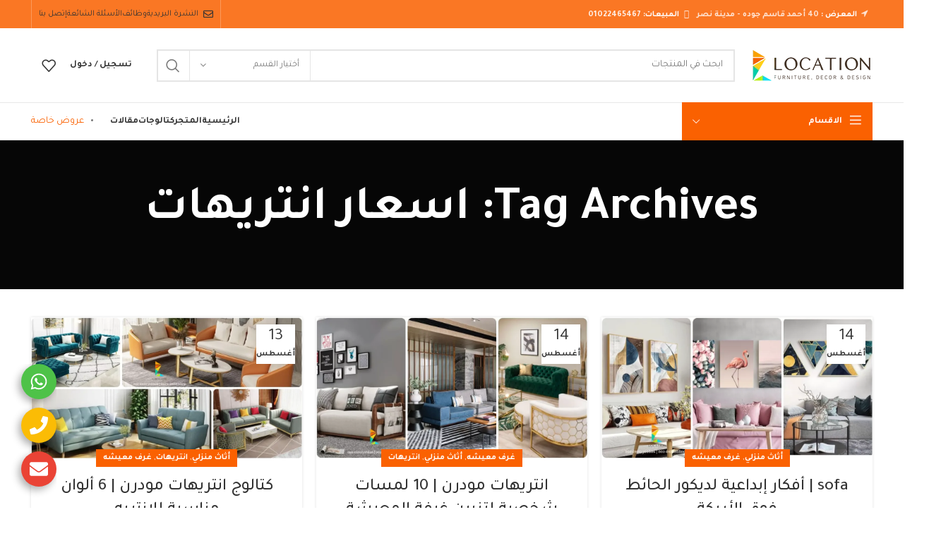

--- FILE ---
content_type: text/html; charset=UTF-8
request_url: https://locationdesign.net/tag/%D8%A7%D8%B3%D8%B9%D8%A7%D8%B1-%D8%A7%D9%86%D8%AA%D8%B1%D9%8A%D9%87%D8%A7%D8%AA/page/2/
body_size: 33107
content:
<!DOCTYPE html>
<html dir="rtl" lang="ar" prefix="og: https://ogp.me/ns#">
<head>
	<meta charset="UTF-8">
	<link rel="profile" href="https://gmpg.org/xfn/11">
	<link rel="pingback" href="https://locationdesign.net/xmlrpc.php">

			<script type="bd1cbdbcfcd3997bfcb44896-text/javascript">window.MSInputMethodContext && document.documentMode && document.write('<script src="https://locationdesign.net/wp-content/themes/woodmart/js/libs/ie11CustomProperties.min.js"><\/script>');</script>
			<style>img:is([sizes="auto" i], [sizes^="auto," i]) { contain-intrinsic-size: 3000px 1500px }</style>
	
<!-- Google Tag Manager for WordPress by gtm4wp.com -->
<script data-cfasync="false" data-pagespeed-no-defer>
	var gtm4wp_datalayer_name = "dataLayer";
	var dataLayer = dataLayer || [];
	const gtm4wp_use_sku_instead = 1;
	const gtm4wp_currency = 'EGP';
	const gtm4wp_product_per_impression = 0;
	const gtm4wp_clear_ecommerce = false;
	const gtm4wp_datalayer_max_timeout = 2000;

	const gtm4wp_scrollerscript_debugmode         = false;
	const gtm4wp_scrollerscript_callbacktime      = 100;
	const gtm4wp_scrollerscript_readerlocation    = 150;
	const gtm4wp_scrollerscript_contentelementid  = "content";
	const gtm4wp_scrollerscript_scannertime       = 60;
</script>
<!-- End Google Tag Manager for WordPress by gtm4wp.com -->
<!-- تحسين محرك البحث بواسطة رانك ماث - https://rankmath.com/ -->
<title>اسعار انتريهات - الصفحة 2 من 4 - لوكيشن ديزين</title>
<meta name="description" content="اسعار انتريهات - لوكيشن ديزين"/>
<meta name="robots" content="follow, index, max-snippet:-1, max-video-preview:-1, max-image-preview:large"/>
<link rel="canonical" href="https://locationdesign.net/tag/%d8%a7%d8%b3%d8%b9%d8%a7%d8%b1-%d8%a7%d9%86%d8%aa%d8%b1%d9%8a%d9%87%d8%a7%d8%aa/page/2/" />
<link rel="prev" href="https://locationdesign.net/tag/%d8%a7%d8%b3%d8%b9%d8%a7%d8%b1-%d8%a7%d9%86%d8%aa%d8%b1%d9%8a%d9%87%d8%a7%d8%aa/" />
<link rel="next" href="https://locationdesign.net/tag/%d8%a7%d8%b3%d8%b9%d8%a7%d8%b1-%d8%a7%d9%86%d8%aa%d8%b1%d9%8a%d9%87%d8%a7%d8%aa/page/3/" />
<meta property="og:locale" content="ar_AR" />
<meta property="og:type" content="article" />
<meta property="og:title" content="اسعار انتريهات - الصفحة 2 من 4 - لوكيشن ديزين" />
<meta property="og:description" content="اسعار انتريهات - لوكيشن ديزين" />
<meta property="og:url" content="https://locationdesign.net/tag/%d8%a7%d8%b3%d8%b9%d8%a7%d8%b1-%d8%a7%d9%86%d8%aa%d8%b1%d9%8a%d9%87%d8%a7%d8%aa/page/2/" />
<meta property="og:site_name" content="لوكيشن ديزين | أثاث - تصميم - ديكور" />
<meta property="article:publisher" content="https://facebook.com/LocationDesign" />
<meta name="twitter:card" content="summary_large_image" />
<meta name="twitter:title" content="اسعار انتريهات - الصفحة 2 من 4 - لوكيشن ديزين" />
<meta name="twitter:description" content="اسعار انتريهات - لوكيشن ديزين" />
<meta name="twitter:site" content="@LocationDesign" />
<meta name="twitter:label1" content="مقالات" />
<meta name="twitter:data1" content="35" />
<script type="application/ld+json" class="rank-math-schema">{"@context":"https://schema.org","@graph":[{"@type":"Organization","@id":"https://locationdesign.net/#organization","name":"Location Design","url":"https://locationdesign.net","sameAs":["https://facebook.com/LocationDesign","https://twitter.com/LocationDesign"],"logo":{"@type":"ImageObject","@id":"https://locationdesign.net/#logo","url":"https://locationdesign.net/wp-content/uploads/2020/11/Location-2016-.png","contentUrl":"https://locationdesign.net/wp-content/uploads/2020/11/Location-2016-.png","caption":"\u0644\u0648\u0643\u064a\u0634\u0646 \u062f\u064a\u0632\u064a\u0646 | \u0623\u062b\u0627\u062b - \u062a\u0635\u0645\u064a\u0645 - \u062f\u064a\u0643\u0648\u0631","inLanguage":"ar","width":"456","height":"651"}},{"@type":"WebSite","@id":"https://locationdesign.net/#website","url":"https://locationdesign.net","name":"\u0644\u0648\u0643\u064a\u0634\u0646 \u062f\u064a\u0632\u064a\u0646 | \u0623\u062b\u0627\u062b - \u062a\u0635\u0645\u064a\u0645 - \u062f\u064a\u0643\u0648\u0631","publisher":{"@id":"https://locationdesign.net/#organization"},"inLanguage":"ar"},{"@type":"BreadcrumbList","@id":"https://locationdesign.net/tag/%d8%a7%d8%b3%d8%b9%d8%a7%d8%b1-%d8%a7%d9%86%d8%aa%d8%b1%d9%8a%d9%87%d8%a7%d8%aa/page/2/#breadcrumb","itemListElement":[{"@type":"ListItem","position":"1","item":{"@id":"https://locationdesign.net","name":"Home"}},{"@type":"ListItem","position":"2","item":{"@id":"https://locationdesign.net/tag/%d8%a7%d8%b3%d8%b9%d8%a7%d8%b1-%d8%a7%d9%86%d8%aa%d8%b1%d9%8a%d9%87%d8%a7%d8%aa/","name":"\u0627\u0633\u0639\u0627\u0631 \u0627\u0646\u062a\u0631\u064a\u0647\u0627\u062a"}}]},{"@type":"CollectionPage","@id":"https://locationdesign.net/tag/%d8%a7%d8%b3%d8%b9%d8%a7%d8%b1-%d8%a7%d9%86%d8%aa%d8%b1%d9%8a%d9%87%d8%a7%d8%aa/page/2/#webpage","url":"https://locationdesign.net/tag/%d8%a7%d8%b3%d8%b9%d8%a7%d8%b1-%d8%a7%d9%86%d8%aa%d8%b1%d9%8a%d9%87%d8%a7%d8%aa/page/2/","name":"\u0627\u0633\u0639\u0627\u0631 \u0627\u0646\u062a\u0631\u064a\u0647\u0627\u062a - \u0627\u0644\u0635\u0641\u062d\u0629 2 \u0645\u0646 4 - \u0644\u0648\u0643\u064a\u0634\u0646 \u062f\u064a\u0632\u064a\u0646","isPartOf":{"@id":"https://locationdesign.net/#website"},"inLanguage":"ar","breadcrumb":{"@id":"https://locationdesign.net/tag/%d8%a7%d8%b3%d8%b9%d8%a7%d8%b1-%d8%a7%d9%86%d8%aa%d8%b1%d9%8a%d9%87%d8%a7%d8%aa/page/2/#breadcrumb"}}]}</script>
<!-- /إضافة تحسين محركات البحث لووردبريس Rank Math -->

<link rel='dns-prefetch' href='//player.vimeo.com' />
<link rel='dns-prefetch' href='//w.soundcloud.com' />
<link rel='dns-prefetch' href='//fonts.googleapis.com' />
<link rel='preconnect' href='//i0.wp.com' />
<link rel='preconnect' href='//c0.wp.com' />
<link rel="alternate" type="application/rss+xml" title="لوكيشن ديزين &laquo; الخلاصة" href="https://locationdesign.net/feed/" />
<link rel="alternate" type="application/rss+xml" title="لوكيشن ديزين &laquo; خلاصة التعليقات" href="https://locationdesign.net/comments/feed/" />
<link rel="alternate" type="application/rss+xml" title="لوكيشن ديزين &laquo; اسعار انتريهات خلاصة الوسوم" href="https://locationdesign.net/tag/%d8%a7%d8%b3%d8%b9%d8%a7%d8%b1-%d8%a7%d9%86%d8%aa%d8%b1%d9%8a%d9%87%d8%a7%d8%aa/feed/" />
<link rel='stylesheet' id='wp-block-library-rtl-css' href='https://c0.wp.com/c/6.8.3/wp-includes/css/dist/block-library/style-rtl.min.css' type='text/css' media='all' />
<style id='classic-theme-styles-inline-css' type='text/css'>
/*! This file is auto-generated */
.wp-block-button__link{color:#fff;background-color:#32373c;border-radius:9999px;box-shadow:none;text-decoration:none;padding:calc(.667em + 2px) calc(1.333em + 2px);font-size:1.125em}.wp-block-file__button{background:#32373c;color:#fff;text-decoration:none}
</style>
<link rel='stylesheet' id='mediaelement-css' href='https://c0.wp.com/c/6.8.3/wp-includes/js/mediaelement/mediaelementplayer-legacy.min.css' type='text/css' media='all' />
<link rel='stylesheet' id='wp-mediaelement-css' href='https://c0.wp.com/c/6.8.3/wp-includes/js/mediaelement/wp-mediaelement.min.css' type='text/css' media='all' />
<style id='jetpack-sharing-buttons-style-inline-css' type='text/css'>
.jetpack-sharing-buttons__services-list{display:flex;flex-direction:row;flex-wrap:wrap;gap:0;list-style-type:none;margin:5px;padding:0}.jetpack-sharing-buttons__services-list.has-small-icon-size{font-size:12px}.jetpack-sharing-buttons__services-list.has-normal-icon-size{font-size:16px}.jetpack-sharing-buttons__services-list.has-large-icon-size{font-size:24px}.jetpack-sharing-buttons__services-list.has-huge-icon-size{font-size:36px}@media print{.jetpack-sharing-buttons__services-list{display:none!important}}.editor-styles-wrapper .wp-block-jetpack-sharing-buttons{gap:0;padding-inline-start:0}ul.jetpack-sharing-buttons__services-list.has-background{padding:1.25em 2.375em}
</style>
<style id='global-styles-inline-css' type='text/css'>
:root{--wp--preset--aspect-ratio--square: 1;--wp--preset--aspect-ratio--4-3: 4/3;--wp--preset--aspect-ratio--3-4: 3/4;--wp--preset--aspect-ratio--3-2: 3/2;--wp--preset--aspect-ratio--2-3: 2/3;--wp--preset--aspect-ratio--16-9: 16/9;--wp--preset--aspect-ratio--9-16: 9/16;--wp--preset--color--black: #000000;--wp--preset--color--cyan-bluish-gray: #abb8c3;--wp--preset--color--white: #ffffff;--wp--preset--color--pale-pink: #f78da7;--wp--preset--color--vivid-red: #cf2e2e;--wp--preset--color--luminous-vivid-orange: #ff6900;--wp--preset--color--luminous-vivid-amber: #fcb900;--wp--preset--color--light-green-cyan: #7bdcb5;--wp--preset--color--vivid-green-cyan: #00d084;--wp--preset--color--pale-cyan-blue: #8ed1fc;--wp--preset--color--vivid-cyan-blue: #0693e3;--wp--preset--color--vivid-purple: #9b51e0;--wp--preset--gradient--vivid-cyan-blue-to-vivid-purple: linear-gradient(135deg,rgba(6,147,227,1) 0%,rgb(155,81,224) 100%);--wp--preset--gradient--light-green-cyan-to-vivid-green-cyan: linear-gradient(135deg,rgb(122,220,180) 0%,rgb(0,208,130) 100%);--wp--preset--gradient--luminous-vivid-amber-to-luminous-vivid-orange: linear-gradient(135deg,rgba(252,185,0,1) 0%,rgba(255,105,0,1) 100%);--wp--preset--gradient--luminous-vivid-orange-to-vivid-red: linear-gradient(135deg,rgba(255,105,0,1) 0%,rgb(207,46,46) 100%);--wp--preset--gradient--very-light-gray-to-cyan-bluish-gray: linear-gradient(135deg,rgb(238,238,238) 0%,rgb(169,184,195) 100%);--wp--preset--gradient--cool-to-warm-spectrum: linear-gradient(135deg,rgb(74,234,220) 0%,rgb(151,120,209) 20%,rgb(207,42,186) 40%,rgb(238,44,130) 60%,rgb(251,105,98) 80%,rgb(254,248,76) 100%);--wp--preset--gradient--blush-light-purple: linear-gradient(135deg,rgb(255,206,236) 0%,rgb(152,150,240) 100%);--wp--preset--gradient--blush-bordeaux: linear-gradient(135deg,rgb(254,205,165) 0%,rgb(254,45,45) 50%,rgb(107,0,62) 100%);--wp--preset--gradient--luminous-dusk: linear-gradient(135deg,rgb(255,203,112) 0%,rgb(199,81,192) 50%,rgb(65,88,208) 100%);--wp--preset--gradient--pale-ocean: linear-gradient(135deg,rgb(255,245,203) 0%,rgb(182,227,212) 50%,rgb(51,167,181) 100%);--wp--preset--gradient--electric-grass: linear-gradient(135deg,rgb(202,248,128) 0%,rgb(113,206,126) 100%);--wp--preset--gradient--midnight: linear-gradient(135deg,rgb(2,3,129) 0%,rgb(40,116,252) 100%);--wp--preset--font-size--small: 13px;--wp--preset--font-size--medium: 20px;--wp--preset--font-size--large: 36px;--wp--preset--font-size--x-large: 42px;--wp--preset--spacing--20: 0.44rem;--wp--preset--spacing--30: 0.67rem;--wp--preset--spacing--40: 1rem;--wp--preset--spacing--50: 1.5rem;--wp--preset--spacing--60: 2.25rem;--wp--preset--spacing--70: 3.38rem;--wp--preset--spacing--80: 5.06rem;--wp--preset--shadow--natural: 6px 6px 9px rgba(0, 0, 0, 0.2);--wp--preset--shadow--deep: 12px 12px 50px rgba(0, 0, 0, 0.4);--wp--preset--shadow--sharp: 6px 6px 0px rgba(0, 0, 0, 0.2);--wp--preset--shadow--outlined: 6px 6px 0px -3px rgba(255, 255, 255, 1), 6px 6px rgba(0, 0, 0, 1);--wp--preset--shadow--crisp: 6px 6px 0px rgba(0, 0, 0, 1);}:where(.is-layout-flex){gap: 0.5em;}:where(.is-layout-grid){gap: 0.5em;}body .is-layout-flex{display: flex;}.is-layout-flex{flex-wrap: wrap;align-items: center;}.is-layout-flex > :is(*, div){margin: 0;}body .is-layout-grid{display: grid;}.is-layout-grid > :is(*, div){margin: 0;}:where(.wp-block-columns.is-layout-flex){gap: 2em;}:where(.wp-block-columns.is-layout-grid){gap: 2em;}:where(.wp-block-post-template.is-layout-flex){gap: 1.25em;}:where(.wp-block-post-template.is-layout-grid){gap: 1.25em;}.has-black-color{color: var(--wp--preset--color--black) !important;}.has-cyan-bluish-gray-color{color: var(--wp--preset--color--cyan-bluish-gray) !important;}.has-white-color{color: var(--wp--preset--color--white) !important;}.has-pale-pink-color{color: var(--wp--preset--color--pale-pink) !important;}.has-vivid-red-color{color: var(--wp--preset--color--vivid-red) !important;}.has-luminous-vivid-orange-color{color: var(--wp--preset--color--luminous-vivid-orange) !important;}.has-luminous-vivid-amber-color{color: var(--wp--preset--color--luminous-vivid-amber) !important;}.has-light-green-cyan-color{color: var(--wp--preset--color--light-green-cyan) !important;}.has-vivid-green-cyan-color{color: var(--wp--preset--color--vivid-green-cyan) !important;}.has-pale-cyan-blue-color{color: var(--wp--preset--color--pale-cyan-blue) !important;}.has-vivid-cyan-blue-color{color: var(--wp--preset--color--vivid-cyan-blue) !important;}.has-vivid-purple-color{color: var(--wp--preset--color--vivid-purple) !important;}.has-black-background-color{background-color: var(--wp--preset--color--black) !important;}.has-cyan-bluish-gray-background-color{background-color: var(--wp--preset--color--cyan-bluish-gray) !important;}.has-white-background-color{background-color: var(--wp--preset--color--white) !important;}.has-pale-pink-background-color{background-color: var(--wp--preset--color--pale-pink) !important;}.has-vivid-red-background-color{background-color: var(--wp--preset--color--vivid-red) !important;}.has-luminous-vivid-orange-background-color{background-color: var(--wp--preset--color--luminous-vivid-orange) !important;}.has-luminous-vivid-amber-background-color{background-color: var(--wp--preset--color--luminous-vivid-amber) !important;}.has-light-green-cyan-background-color{background-color: var(--wp--preset--color--light-green-cyan) !important;}.has-vivid-green-cyan-background-color{background-color: var(--wp--preset--color--vivid-green-cyan) !important;}.has-pale-cyan-blue-background-color{background-color: var(--wp--preset--color--pale-cyan-blue) !important;}.has-vivid-cyan-blue-background-color{background-color: var(--wp--preset--color--vivid-cyan-blue) !important;}.has-vivid-purple-background-color{background-color: var(--wp--preset--color--vivid-purple) !important;}.has-black-border-color{border-color: var(--wp--preset--color--black) !important;}.has-cyan-bluish-gray-border-color{border-color: var(--wp--preset--color--cyan-bluish-gray) !important;}.has-white-border-color{border-color: var(--wp--preset--color--white) !important;}.has-pale-pink-border-color{border-color: var(--wp--preset--color--pale-pink) !important;}.has-vivid-red-border-color{border-color: var(--wp--preset--color--vivid-red) !important;}.has-luminous-vivid-orange-border-color{border-color: var(--wp--preset--color--luminous-vivid-orange) !important;}.has-luminous-vivid-amber-border-color{border-color: var(--wp--preset--color--luminous-vivid-amber) !important;}.has-light-green-cyan-border-color{border-color: var(--wp--preset--color--light-green-cyan) !important;}.has-vivid-green-cyan-border-color{border-color: var(--wp--preset--color--vivid-green-cyan) !important;}.has-pale-cyan-blue-border-color{border-color: var(--wp--preset--color--pale-cyan-blue) !important;}.has-vivid-cyan-blue-border-color{border-color: var(--wp--preset--color--vivid-cyan-blue) !important;}.has-vivid-purple-border-color{border-color: var(--wp--preset--color--vivid-purple) !important;}.has-vivid-cyan-blue-to-vivid-purple-gradient-background{background: var(--wp--preset--gradient--vivid-cyan-blue-to-vivid-purple) !important;}.has-light-green-cyan-to-vivid-green-cyan-gradient-background{background: var(--wp--preset--gradient--light-green-cyan-to-vivid-green-cyan) !important;}.has-luminous-vivid-amber-to-luminous-vivid-orange-gradient-background{background: var(--wp--preset--gradient--luminous-vivid-amber-to-luminous-vivid-orange) !important;}.has-luminous-vivid-orange-to-vivid-red-gradient-background{background: var(--wp--preset--gradient--luminous-vivid-orange-to-vivid-red) !important;}.has-very-light-gray-to-cyan-bluish-gray-gradient-background{background: var(--wp--preset--gradient--very-light-gray-to-cyan-bluish-gray) !important;}.has-cool-to-warm-spectrum-gradient-background{background: var(--wp--preset--gradient--cool-to-warm-spectrum) !important;}.has-blush-light-purple-gradient-background{background: var(--wp--preset--gradient--blush-light-purple) !important;}.has-blush-bordeaux-gradient-background{background: var(--wp--preset--gradient--blush-bordeaux) !important;}.has-luminous-dusk-gradient-background{background: var(--wp--preset--gradient--luminous-dusk) !important;}.has-pale-ocean-gradient-background{background: var(--wp--preset--gradient--pale-ocean) !important;}.has-electric-grass-gradient-background{background: var(--wp--preset--gradient--electric-grass) !important;}.has-midnight-gradient-background{background: var(--wp--preset--gradient--midnight) !important;}.has-small-font-size{font-size: var(--wp--preset--font-size--small) !important;}.has-medium-font-size{font-size: var(--wp--preset--font-size--medium) !important;}.has-large-font-size{font-size: var(--wp--preset--font-size--large) !important;}.has-x-large-font-size{font-size: var(--wp--preset--font-size--x-large) !important;}
:where(.wp-block-post-template.is-layout-flex){gap: 1.25em;}:where(.wp-block-post-template.is-layout-grid){gap: 1.25em;}
:where(.wp-block-columns.is-layout-flex){gap: 2em;}:where(.wp-block-columns.is-layout-grid){gap: 2em;}
:root :where(.wp-block-pullquote){font-size: 1.5em;line-height: 1.6;}
</style>
<link rel='stylesheet' id='messagify-frontend-css' href='https://locationdesign.net/wp-content/plugins/messagify/assets/css/frontend.css' type='text/css' media='all' />
<style id='woocommerce-inline-inline-css' type='text/css'>
.woocommerce form .form-row .required { visibility: visible; }
</style>
<link rel='stylesheet' id='ez-toc-css' href='https://locationdesign.net/wp-content/plugins/easy-table-of-contents/assets/css/screen.min.css' type='text/css' media='all' />
<style id='ez-toc-inline-css' type='text/css'>
div#ez-toc-container .ez-toc-title {font-size: 120%;}div#ez-toc-container .ez-toc-title {font-weight: 500;}div#ez-toc-container ul li , div#ez-toc-container ul li a {font-size: 95%;}div#ez-toc-container ul li , div#ez-toc-container ul li a {font-weight: 500;}div#ez-toc-container nav ul ul li {font-size: 90%;}.ez-toc-box-title {font-weight: bold; margin-bottom: 10px; text-align: center; text-transform: uppercase; letter-spacing: 1px; color: #666; padding-bottom: 5px;position:absolute;top:-4%;left:5%;background-color: inherit;transition: top 0.3s ease;}.ez-toc-box-title.toc-closed {top:-25%;}
.ez-toc-container-direction {direction: ltr;}.ez-toc-counter ul{counter-reset: item ;}.ez-toc-counter nav ul li a::before {content: counters(item, '.', decimal) '. ';display: inline-block;counter-increment: item;flex-grow: 0;flex-shrink: 0;margin-right: .2em; float: left; }.ez-toc-widget-direction {direction: ltr;}.ez-toc-widget-container ul{counter-reset: item ;}.ez-toc-widget-container nav ul li a::before {content: counters(item, '.', decimal) '. ';display: inline-block;counter-increment: item;flex-grow: 0;flex-shrink: 0;margin-right: .2em; float: left; }
</style>
<link rel='stylesheet' id='pwb-styles-frontend-css' href='https://locationdesign.net/wp-content/plugins/perfect-woocommerce-brands/build/frontend/css/style.css' type='text/css' media='all' />
<link rel='stylesheet' id='elementor-frontend-css' href='https://locationdesign.net/wp-content/plugins/elementor/assets/css/frontend.min.css' type='text/css' media='all' />
<style id='elementor-frontend-inline-css' type='text/css'>
.elementor-kit-11177{--e-global-color-primary:#6EC1E4;--e-global-color-secondary:#54595F;--e-global-color-text:#7A7A7A;--e-global-color-accent:#61CE70;--e-global-typography-primary-font-family:"Roboto";--e-global-typography-primary-font-weight:600;--e-global-typography-secondary-font-family:"Roboto Slab";--e-global-typography-secondary-font-weight:400;--e-global-typography-text-font-family:"Roboto";--e-global-typography-text-font-weight:400;--e-global-typography-accent-font-family:"Roboto";--e-global-typography-accent-font-weight:500;}.elementor-section.elementor-section-boxed > .elementor-container{max-width:1140px;}.e-con{--container-max-width:1140px;}.elementor-widget:not(:last-child){margin-block-end:20px;}.elementor-element{--widgets-spacing:20px 20px;--widgets-spacing-row:20px;--widgets-spacing-column:20px;}{}h1.entry-title{display:var(--page-title-display);}@media(max-width:1024px){.elementor-section.elementor-section-boxed > .elementor-container{max-width:1024px;}.e-con{--container-max-width:1024px;}}@media(max-width:767px){.elementor-section.elementor-section-boxed > .elementor-container{max-width:767px;}.e-con{--container-max-width:767px;}}
</style>
<link rel='stylesheet' id='font-awesome-5-all-css' href='https://locationdesign.net/wp-content/plugins/elementor/assets/lib/font-awesome/css/all.min.css' type='text/css' media='all' />
<link rel='stylesheet' id='font-awesome-4-shim-css' href='https://locationdesign.net/wp-content/plugins/elementor/assets/lib/font-awesome/css/v4-shims.min.css' type='text/css' media='all' />
<link rel='stylesheet' id='bootstrap-css' href='https://locationdesign.net/wp-content/themes/woodmart/css/bootstrap-light.min.css' type='text/css' media='all' />
<link rel='stylesheet' id='woodmart-style-css' href='https://locationdesign.net/wp-content/themes/woodmart/css/parts/base-rtl.min.css' type='text/css' media='all' />
<link rel='stylesheet' id='wd-widget-recent-post-comments-css' href='https://locationdesign.net/wp-content/themes/woodmart/css/parts/widget-recent-post-comments-rtl.min.css' type='text/css' media='all' />
<link rel='stylesheet' id='wd-widget-wd-recent-posts-css' href='https://locationdesign.net/wp-content/themes/woodmart/css/parts/widget-wd-recent-posts.min.css' type='text/css' media='all' />
<link rel='stylesheet' id='wd-widget-nav-css' href='https://locationdesign.net/wp-content/themes/woodmart/css/parts/widget-nav.min.css' type='text/css' media='all' />
<link rel='stylesheet' id='wd-widget-wd-layered-nav-css' href='https://locationdesign.net/wp-content/themes/woodmart/css/parts/woo-widget-wd-layered-nav.min.css' type='text/css' media='all' />
<link rel='stylesheet' id='wd-woo-mod-swatches-base-css' href='https://locationdesign.net/wp-content/themes/woodmart/css/parts/woo-mod-swatches-base.min.css' type='text/css' media='all' />
<link rel='stylesheet' id='wd-woo-mod-swatches-filter-css' href='https://locationdesign.net/wp-content/themes/woodmart/css/parts/woo-mod-swatches-filter.min.css' type='text/css' media='all' />
<link rel='stylesheet' id='wd-widget-product-cat-css' href='https://locationdesign.net/wp-content/themes/woodmart/css/parts/woo-widget-product-cat.min.css' type='text/css' media='all' />
<link rel='stylesheet' id='wd-widget-product-list-css' href='https://locationdesign.net/wp-content/themes/woodmart/css/parts/woo-widget-product-list-rtl.min.css' type='text/css' media='all' />
<link rel='stylesheet' id='wd-widget-slider-price-filter-css' href='https://locationdesign.net/wp-content/themes/woodmart/css/parts/woo-widget-slider-price-filter.min.css' type='text/css' media='all' />
<link rel='stylesheet' id='wd-blog-base-css' href='https://locationdesign.net/wp-content/themes/woodmart/css/parts/blog-base-rtl.min.css' type='text/css' media='all' />
<link rel='stylesheet' id='wd-wp-gutenberg-css' href='https://locationdesign.net/wp-content/themes/woodmart/css/parts/wp-gutenberg-rtl.min.css' type='text/css' media='all' />
<link rel='stylesheet' id='wd-elementor-base-css' href='https://locationdesign.net/wp-content/themes/woodmart/css/parts/int-elem-base-rtl.min.css' type='text/css' media='all' />
<link rel='stylesheet' id='wd-notices-fixed-css' href='https://locationdesign.net/wp-content/themes/woodmart/css/parts/woo-opt-sticky-notices.min.css' type='text/css' media='all' />
<link rel='stylesheet' id='wd-woocommerce-base-css' href='https://locationdesign.net/wp-content/themes/woodmart/css/parts/woocommerce-base-rtl.min.css' type='text/css' media='all' />
<link rel='stylesheet' id='wd-mod-star-rating-css' href='https://locationdesign.net/wp-content/themes/woodmart/css/parts/mod-star-rating-rtl.min.css' type='text/css' media='all' />
<link rel='stylesheet' id='wd-woo-el-track-order-css' href='https://locationdesign.net/wp-content/themes/woodmart/css/parts/woo-el-track-order.min.css' type='text/css' media='all' />
<link rel='stylesheet' id='wd-woo-gutenberg-css' href='https://locationdesign.net/wp-content/themes/woodmart/css/parts/woo-gutenberg-rtl.min.css' type='text/css' media='all' />
<link rel='stylesheet' id='child-style-css' href='https://locationdesign.net/wp-content/themes/bedrooms/style.css' type='text/css' media='all' />
<link rel='stylesheet' id='wd-header-base-css' href='https://locationdesign.net/wp-content/themes/woodmart/css/parts/header-base-rtl.min.css' type='text/css' media='all' />
<link rel='stylesheet' id='wd-mod-tools-css' href='https://locationdesign.net/wp-content/themes/woodmart/css/parts/mod-tools.min.css' type='text/css' media='all' />
<link rel='stylesheet' id='wd-header-elements-base-css' href='https://locationdesign.net/wp-content/themes/woodmart/css/parts/header-el-base-rtl.min.css' type='text/css' media='all' />
<link rel='stylesheet' id='wd-social-icons-css' href='https://locationdesign.net/wp-content/themes/woodmart/css/parts/el-social-icons.min.css' type='text/css' media='all' />
<link rel='stylesheet' id='wd-header-search-css' href='https://locationdesign.net/wp-content/themes/woodmart/css/parts/header-el-search-rtl.min.css' type='text/css' media='all' />
<link rel='stylesheet' id='wd-header-search-form-css' href='https://locationdesign.net/wp-content/themes/woodmart/css/parts/header-el-search-form-rtl.min.css' type='text/css' media='all' />
<link rel='stylesheet' id='wd-wd-search-results-css' href='https://locationdesign.net/wp-content/themes/woodmart/css/parts/wd-search-results-rtl.min.css' type='text/css' media='all' />
<link rel='stylesheet' id='wd-wd-search-form-css' href='https://locationdesign.net/wp-content/themes/woodmart/css/parts/wd-search-form-rtl.min.css' type='text/css' media='all' />
<link rel='stylesheet' id='wd-wd-search-cat-css' href='https://locationdesign.net/wp-content/themes/woodmart/css/parts/wd-search-cat-rtl.min.css' type='text/css' media='all' />
<link rel='stylesheet' id='wd-woo-mod-login-form-css' href='https://locationdesign.net/wp-content/themes/woodmart/css/parts/woo-mod-login-form.min.css' type='text/css' media='all' />
<link rel='stylesheet' id='wd-header-my-account-css' href='https://locationdesign.net/wp-content/themes/woodmart/css/parts/header-el-my-account-rtl.min.css' type='text/css' media='all' />
<link rel='stylesheet' id='wd-header-cart-side-css' href='https://locationdesign.net/wp-content/themes/woodmart/css/parts/header-el-cart-side.min.css' type='text/css' media='all' />
<link rel='stylesheet' id='wd-header-categories-nav-css' href='https://locationdesign.net/wp-content/themes/woodmart/css/parts/header-el-category-nav.min.css' type='text/css' media='all' />
<link rel='stylesheet' id='wd-mod-nav-vertical-css' href='https://locationdesign.net/wp-content/themes/woodmart/css/parts/mod-nav-vertical-rtl.min.css' type='text/css' media='all' />
<link rel='stylesheet' id='wd-page-title-css' href='https://locationdesign.net/wp-content/themes/woodmart/css/parts/page-title.min.css' type='text/css' media='all' />
<link rel='stylesheet' id='wd-blog-loop-base-old-css' href='https://locationdesign.net/wp-content/themes/woodmart/css/parts/blog-loop-base-old-rtl.min.css' type='text/css' media='all' />
<link rel='stylesheet' id='wd-blog-loop-design-masonry-css' href='https://locationdesign.net/wp-content/themes/woodmart/css/parts/blog-loop-design-masonry-rtl.min.css' type='text/css' media='all' />
<link rel='stylesheet' id='wd-footer-base-css' href='https://locationdesign.net/wp-content/themes/woodmart/css/parts/footer-base-rtl.min.css' type='text/css' media='all' />
<link rel='stylesheet' id='wd-owl-carousel-css' href='https://locationdesign.net/wp-content/themes/woodmart/css/parts/lib-owl-carousel-rtl.min.css' type='text/css' media='all' />
<link rel='stylesheet' id='wd-brands-css' href='https://locationdesign.net/wp-content/themes/woodmart/css/parts/el-brand.min.css' type='text/css' media='all' />
<link rel='stylesheet' id='wd-header-my-account-sidebar-css' href='https://locationdesign.net/wp-content/themes/woodmart/css/parts/header-el-my-account-sidebar.min.css' type='text/css' media='all' />
<link rel='stylesheet' id='xts-style-theme_settings_default-css' href='https://locationdesign.net/wp-content/uploads/2024/03/xts-theme_settings_default-1710192298.css' type='text/css' media='all' />
<link rel='stylesheet' id='xts-google-fonts-css' href='https://fonts.googleapis.com/css?family=Tajawal%3A400%2C700%2C200%2C500' type='text/css' media='all' />
<script type="bd1cbdbcfcd3997bfcb44896-text/javascript" src="https://c0.wp.com/c/6.8.3/wp-includes/js/jquery/jquery.min.js" id="jquery-core-js"></script>
<script type="bd1cbdbcfcd3997bfcb44896-text/javascript" src="https://c0.wp.com/c/6.8.3/wp-includes/js/jquery/jquery-migrate.min.js" id="jquery-migrate-js"></script>
<script type="bd1cbdbcfcd3997bfcb44896-text/javascript" src="https://locationdesign.net/wp-content/plugins/duracelltomi-google-tag-manager/dist/js/analytics-talk-content-tracking.js" id="gtm4wp-scroll-tracking-js"></script>
<script type="bd1cbdbcfcd3997bfcb44896-text/javascript" src="https://locationdesign.net/wp-content/themes/woodmart/js/libs/device.min.js" id="wd-device-library-js"></script>
<script type="bd1cbdbcfcd3997bfcb44896-text/javascript" src="https://locationdesign.net/wp-content/plugins/elementor/assets/lib/font-awesome/js/v4-shims.min.js" id="font-awesome-4-shim-js"></script>
<script type="bd1cbdbcfcd3997bfcb44896-text/javascript" id="whp2821front.js9229-js-extra">
/* <![CDATA[ */
var whp_local_data = {"add_url":"https:\/\/locationdesign.net\/wp-admin\/post-new.php?post_type=event","ajaxurl":"https:\/\/locationdesign.net\/wp-admin\/admin-ajax.php"};
/* ]]> */
</script>
<script type="bd1cbdbcfcd3997bfcb44896-text/javascript" src="https://locationdesign.net/wp-content/plugins/wp-security-hardening/modules/js/front.js" id="whp2821front.js9229-js"></script>
<link rel="https://api.w.org/" href="https://locationdesign.net/wp-json/" /><link rel="alternate" title="JSON" type="application/json" href="https://locationdesign.net/wp-json/wp/v2/tags/1027" /><link rel="EditURI" type="application/rsd+xml" title="RSD" href="https://locationdesign.net/xmlrpc.php?rsd" />

<!-- Google Tag Manager -->
<script type="bd1cbdbcfcd3997bfcb44896-text/javascript">(function(w,d,s,l,i){w[l]=w[l]||[];w[l].push({'gtm.start':
new Date().getTime(),event:'gtm.js'});var f=d.getElementsByTagName(s)[0],
j=d.createElement(s),dl=l!='dataLayer'?'&l='+l:'';j.async=true;j.src=
'https://www.googletagmanager.com/gtm.js?id='+i+dl;f.parentNode.insertBefore(j,f);
})(window,document,'script','dataLayer','GTM-WXDX7D');</script>
<!-- End Google Tag Manager -->

<!-- Google Tag Manager for WordPress by gtm4wp.com -->
<!-- GTM Container placement set to automatic -->
<script data-cfasync="false" data-pagespeed-no-defer>
	var dataLayer_content = {"siteID":0,"siteName":"","visitorLoginState":"logged-out","visitorType":"visitor-logged-out","visitorEmail":"","visitorEmailHash":"","visitorRegistrationDate":"","visitorUsername":"","visitorIP":"18.224.229.129","pageTitle":"اسعار انتريهات - الصفحة 2 من 4 - لوكيشن ديزين","pagePostType":"post","pagePostType2":"tag-post","browserName":"","browserVersion":"","browserEngineName":"","browserEngineVersion":"","osName":"","osVersion":"","deviceType":"bot","deviceManufacturer":"","deviceModel":"","postCountOnPage":10,"postCountTotal":35,"geoCloudflareCountryCode":"US","weatherCategory":"(no weather data available)","weatherDescription":"(no weather data available)","weatherTemp":0,"weatherPressure":0,"weatherWindSpeed":0,"weatherWindDeg":0,"weatherDataStatus":"No weather data in cache (18.224.229.129)","geoCountryCode":"(no geo data available)","geoCountryName":"(no geo data available)","geoRegionCode":"(no geo data available)","geoRegionName":"(no geo data available)","geoCity":"(no geo data available)","geoZipcode":"(no geo data available)","geoLatitude":"(no geo data available)","geoLongitude":"(no geo data available)","geoFullGeoData":{"success":false,"error":{"code":101,"type":"missing_access_key","info":"You have not supplied an API Access Key. [Required format: access_key=YOUR_ACCESS_KEY]"}},"customerTotalOrders":0,"customerTotalOrderValue":0,"customerFirstName":"","customerLastName":"","customerBillingFirstName":"","customerBillingLastName":"","customerBillingCompany":"","customerBillingAddress1":"","customerBillingAddress2":"","customerBillingCity":"","customerBillingState":"","customerBillingPostcode":"","customerBillingCountry":"","customerBillingEmail":"","customerBillingEmailHash":"","customerBillingPhone":"","customerShippingFirstName":"","customerShippingLastName":"","customerShippingCompany":"","customerShippingAddress1":"","customerShippingAddress2":"","customerShippingCity":"","customerShippingState":"","customerShippingPostcode":"","customerShippingCountry":"","cartContent":{"totals":{"applied_coupons":[],"discount_total":0,"subtotal":0,"total":0},"items":[]}};
	dataLayer.push( dataLayer_content );
</script>
<script data-cfasync="false" data-pagespeed-no-defer>
(function(w,d,s,l,i){w[l]=w[l]||[];w[l].push({'gtm.start':
new Date().getTime(),event:'gtm.js'});var f=d.getElementsByTagName(s)[0],
j=d.createElement(s),dl=l!='dataLayer'?'&l='+l:'';j.async=true;j.src=
'//www.googletagmanager.com/gtm.js?id='+i+dl;f.parentNode.insertBefore(j,f);
})(window,document,'script','dataLayer','GTM-WXDX7D');
</script>
<!-- End Google Tag Manager for WordPress by gtm4wp.com --><!-- Google site verification - Google for WooCommerce -->
<meta name="google-site-verification" content="LUQOFHYvxlwTQIFugArzIhpnrGGC1VfVEsKG0ZEVQ6A" />
					<meta name="viewport" content="width=device-width, initial-scale=1.0, maximum-scale=1.0, user-scalable=no">
										<noscript><style>.woocommerce-product-gallery{ opacity: 1 !important; }</style></noscript>
	<meta name="generator" content="Elementor 3.34.1; features: additional_custom_breakpoints; settings: css_print_method-internal, google_font-enabled, font_display-auto">
<style type="text/css">.recentcomments a{display:inline !important;padding:0 !important;margin:0 !important;}</style>			<style>
				.e-con.e-parent:nth-of-type(n+4):not(.e-lazyloaded):not(.e-no-lazyload),
				.e-con.e-parent:nth-of-type(n+4):not(.e-lazyloaded):not(.e-no-lazyload) * {
					background-image: none !important;
				}
				@media screen and (max-height: 1024px) {
					.e-con.e-parent:nth-of-type(n+3):not(.e-lazyloaded):not(.e-no-lazyload),
					.e-con.e-parent:nth-of-type(n+3):not(.e-lazyloaded):not(.e-no-lazyload) * {
						background-image: none !important;
					}
				}
				@media screen and (max-height: 640px) {
					.e-con.e-parent:nth-of-type(n+2):not(.e-lazyloaded):not(.e-no-lazyload),
					.e-con.e-parent:nth-of-type(n+2):not(.e-lazyloaded):not(.e-no-lazyload) * {
						background-image: none !important;
					}
				}
			</style>
			<link rel="icon" href="https://i0.wp.com/locationdesign.net/wp-content/uploads/2020/11/cropped-locationdesignicon.png?fit=32%2C32&#038;ssl=1" sizes="32x32" />
<link rel="icon" href="https://i0.wp.com/locationdesign.net/wp-content/uploads/2020/11/cropped-locationdesignicon.png?fit=192%2C192&#038;ssl=1" sizes="192x192" />
<link rel="apple-touch-icon" href="https://i0.wp.com/locationdesign.net/wp-content/uploads/2020/11/cropped-locationdesignicon.png?fit=180%2C180&#038;ssl=1" />
<meta name="msapplication-TileImage" content="https://i0.wp.com/locationdesign.net/wp-content/uploads/2020/11/cropped-locationdesignicon.png?fit=270%2C270&#038;ssl=1" />
<style>
		
		</style>			<style id="wd-style-header_564425-css" data-type="wd-style-header_564425">
				:root{
	--wd-top-bar-h: 40px;
	--wd-top-bar-sm-h: 38px;
	--wd-top-bar-sticky-h: 0.001px;

	--wd-header-general-h: 105px;
	--wd-header-general-sm-h: 60px;
	--wd-header-general-sticky-h: 0.001px;

	--wd-header-bottom-h: 52px;
	--wd-header-bottom-sm-h: 0.001px;
	--wd-header-bottom-sticky-h: 0.001px;

	--wd-header-clone-h: 60px;
}

.whb-top-bar .wd-dropdown {
	margin-top: 0px;
}

.whb-top-bar .wd-dropdown:after {
	height: 10px;
}


.whb-header-bottom .wd-dropdown {
	margin-top: 6px;
}

.whb-header-bottom .wd-dropdown:after {
	height: 16px;
}


.whb-header .whb-header-bottom .wd-header-cats {
	margin-top: -1px;
	margin-bottom: -1px;
	height: calc(100% + 2px);
}

.whb-clone.whb-sticked .wd-dropdown {
	margin-top: 10px;
}

.whb-clone.whb-sticked .wd-dropdown:after {
	height: 20px;
}

@media (min-width: 1025px) {
		.whb-top-bar-inner {
		height: 40px;
		max-height: 40px;
	}

		
		.whb-general-header-inner {
		height: 105px;
		max-height: 105px;
	}

		
		.whb-header-bottom-inner {
		height: 52px;
		max-height: 52px;
	}

		
			.whb-clone .whb-general-header-inner {
		height: 60px;
		max-height: 60px;
	}
	
	}

@media (max-width: 1024px) {
		.whb-top-bar-inner {
		height: 38px;
		max-height: 38px;
	}
	
		.whb-general-header-inner {
		height: 60px;
		max-height: 60px;
	}
	
	
			.whb-clone .whb-general-header-inner {
		height: 60px;
		max-height: 60px;
	}
	
	}
		
.whb-top-bar {
	background-color: rgba(250, 97, 1, 0.86);
}

.whb-general-header {
	border-color: rgba(232, 232, 232, 1);border-bottom-width: 1px;border-bottom-style: solid;
}

.whb-header-bottom {
	border-color: rgba(232, 232, 232, 1);border-bottom-width: 1px;border-bottom-style: solid;
}
			</style>
			
		<!-- Global site tag (gtag.js) - Google Ads: AW-944882508 - Google for WooCommerce -->
		<script async src="https://www.googletagmanager.com/gtag/js?id=AW-944882508" type="bd1cbdbcfcd3997bfcb44896-text/javascript"></script>
		<script type="bd1cbdbcfcd3997bfcb44896-text/javascript">
			window.dataLayer = window.dataLayer || [];
			function gtag() { dataLayer.push(arguments); }
			gtag( 'consent', 'default', {
				analytics_storage: 'denied',
				ad_storage: 'denied',
				ad_user_data: 'denied',
				ad_personalization: 'denied',
				region: ['AT', 'BE', 'BG', 'HR', 'CY', 'CZ', 'DK', 'EE', 'FI', 'FR', 'DE', 'GR', 'HU', 'IS', 'IE', 'IT', 'LV', 'LI', 'LT', 'LU', 'MT', 'NL', 'NO', 'PL', 'PT', 'RO', 'SK', 'SI', 'ES', 'SE', 'GB', 'CH'],
				wait_for_update: 500,
			} );
			gtag('js', new Date());
			gtag('set', 'developer_id.dOGY3NW', true);
			gtag("config", "AW-944882508", { "groups": "GLA", "send_page_view": false });		</script>

		</head>

<body data-rsssl=1 class="rtl archive paged tag tag-1027 paged-2 tag-paged-2 wp-theme-woodmart wp-child-theme-bedrooms theme-woodmart woocommerce-no-js wrapper-full-width  catalog-mode-on categories-accordion-on woodmart-archive-blog woodmart-ajax-shop-on offcanvas-sidebar-mobile offcanvas-sidebar-tablet login-see-prices notifications-sticky elementor-default elementor-kit-11177">
			<script type="bd1cbdbcfcd3997bfcb44896-text/javascript" id="wd-flicker-fix">// Flicker fix.</script><!-- Google Tag Manager (noscript) -->
<noscript><iframe src="https://www.googletagmanager.com/ns.html?id=GTM-WXDX7D"
height="0" width="0" style="display:none;visibility:hidden"></iframe></noscript>
<!-- End Google Tag Manager (noscript) -->

<!-- GTM Container placement set to automatic -->
<!-- Google Tag Manager (noscript) -->
				<noscript><iframe src="https://www.googletagmanager.com/ns.html?id=GTM-WXDX7D" height="0" width="0" style="display:none;visibility:hidden" aria-hidden="true"></iframe></noscript>
<!-- End Google Tag Manager (noscript) --><script type="bd1cbdbcfcd3997bfcb44896-text/javascript">
/* <![CDATA[ */
gtag("event", "page_view", {send_to: "GLA"});
/* ]]> */
</script>
	
	
	<div class="website-wrapper">
									<header class="whb-header whb-header_564425 whb-sticky-shadow whb-scroll-slide whb-sticky-clone">
					<div class="whb-main-header">
	
<div class="whb-row whb-top-bar whb-not-sticky-row whb-with-bg whb-without-border whb-color-light whb-flex-flex-middle">
	<div class="container">
		<div class="whb-flex-row whb-top-bar-inner">
			<div class="whb-column whb-col-left whb-visible-lg">
	
<div class="wd-header-text set-cont-mb-s reset-last-child"><strong><i class="fa fa-location-arrow" style="width: 15px; text-align: center; margin-right: 4px;"></i> <span style="color: #ffffff;">المعرض :</span>
40 أحمد قاسم جوده - مدينة نصر
</strong>
<strong><i class="fa fa-mobile" style="width: 15px; text-align: center; margin-right: 4px;"></i> <span style="color: #ffffff;">المبيعات: </span>
<a href="tel:01022465467">01022465467</a>
</strong></div>
</div>
<div class="whb-column whb-col-center whb-visible-lg whb-empty-column">
	</div>
<div class="whb-column whb-col-right whb-visible-lg">
	<div class="wd-header-divider wd-full-height"></div>
<div class="wd-header-nav wd-header-secondary-nav text-right wd-full-height" role="navigation" aria-label="Secondary navigation">
	<ul id="menu-top-bar-right" class="menu wd-nav wd-nav-secondary wd-style-bordered wd-gap-s"><li id="menu-item-884" class="woodmart-open-newsletter menu-item menu-item-type-custom menu-item-object-custom menu-item-884 item-level-0 menu-simple-dropdown wd-event-hover" ><a href="#" class="woodmart-nav-link"><span class="wd-nav-icon fa fa-envelope-o"></span><span class="nav-link-text">النشرة البريدية</span></a></li>
<li id="menu-item-14777" class="menu-item menu-item-type-custom menu-item-object-custom menu-item-14777 item-level-0 menu-simple-dropdown wd-event-hover" ><a href="https://locationdesign.net/jobs" class="woodmart-nav-link"><span class="nav-link-text">وظائف</span></a></li>
<li id="menu-item-9344" class="menu-item menu-item-type-post_type menu-item-object-page menu-item-9344 item-level-0 menu-simple-dropdown wd-event-hover" ><a href="https://locationdesign.net/faqs/" class="woodmart-nav-link"><span class="nav-link-text">الأسئلة الشائعة</span></a></li>
<li id="menu-item-9345" class="menu-item menu-item-type-post_type menu-item-object-page menu-item-9345 item-level-0 menu-simple-dropdown wd-event-hover" ><a href="https://locationdesign.net/contact-us/" class="woodmart-nav-link"><span class="nav-link-text">إتصل بنا</span></a></li>
</ul></div><!--END MAIN-NAV-->
<div class="wd-header-divider wd-full-height"></div></div>
<div class="whb-column whb-col-mobile whb-hidden-lg">
	
			<div class="wd-social-icons icons-design-default icons-size- color-scheme-light social-share social-form-circle text-center">

				
									<a rel="noopener noreferrer nofollow" href="https://www.facebook.com/sharer/sharer.php?u=https://locationdesign.net/sofa-4/" target="_blank" class="wd-social-icon social-facebook" aria-label="Facebook social link">
						<span class="wd-icon"></span>
											</a>
				
									<a rel="noopener noreferrer nofollow" href="https://twitter.com/share?url=https://locationdesign.net/sofa-4/" target="_blank" class="wd-social-icon social-twitter" aria-label="Twitter social link">
						<span class="wd-icon"></span>
											</a>
				
									<a rel="noopener noreferrer nofollow" href="/cdn-cgi/l/email-protection#655a1610070f00061158260d00060e405755110d0c164057550d111115165f4a4a090a0604110c0a0b0100160c020b4b0b00114a160a030448514a" target="_blank" class="wd-social-icon social-email" aria-label="Email social link">
						<span class="wd-icon"></span>
											</a>
				
				
				
									<a rel="noopener noreferrer nofollow" href="https://pinterest.com/pin/create/button/?url=https://locationdesign.net/sofa-4/&media=https://locationdesign.net/wp-content/uploads/2023/08/ipiccy_image-2023-08-14T164420.641.jpg&description=sofa+%7C+%D8%A3%D9%81%D9%83%D8%A7%D8%B1+%D8%A5%D8%A8%D8%AF%D8%A7%D8%B9%D9%8A%D8%A9+%D9%84%D8%AF%D9%8A%D9%83%D9%88%D8%B1+%D8%A7%D9%84%D8%AD%D8%A7%D8%A6%D8%B7+%D9%81%D9%88%D9%82+%D8%A7%D9%84%D8%A3%D8%B1%D9%8A%D9%83%D8%A9" target="_blank" class="wd-social-icon social-pinterest" aria-label="Pinterest social link">
						<span class="wd-icon"></span>
											</a>
				
				
									<a rel="noopener noreferrer nofollow" href="https://www.linkedin.com/shareArticle?mini=true&url=https://locationdesign.net/sofa-4/" target="_blank" class="wd-social-icon social-linkedin" aria-label="Linkedin social link">
						<span class="wd-icon"></span>
											</a>
				
				
				
				
				
				
				
				
				
									<a rel="noopener noreferrer nofollow" href="https://api.whatsapp.com/send?text=https%3A%2F%2Flocationdesign.net%2Fsofa-4%2F" target="_blank" class="whatsapp-desktop  wd-social-icon social-whatsapp" aria-label="WhatsApp social link">
						<span class="wd-icon"></span>
											</a>
					
					<a rel="noopener noreferrer nofollow" href="whatsapp://send?text=https%3A%2F%2Flocationdesign.net%2Fsofa-4%2F" target="_blank" class="whatsapp-mobile  wd-social-icon social-whatsapp" aria-label="WhatsApp social link">
						<span class="wd-icon"></span>
											</a>
				
								
								
				
									<a rel="noopener noreferrer nofollow" href="https://telegram.me/share/url?url=https://locationdesign.net/sofa-4/" target="_blank" class="wd-social-icon social-tg" aria-label="Telegram social link">
						<span class="wd-icon"></span>
											</a>
								
				
			</div>

		</div>
		</div>
	</div>
</div>

<div class="whb-row whb-general-header whb-not-sticky-row whb-without-bg whb-border-fullwidth whb-color-dark whb-flex-flex-middle">
	<div class="container">
		<div class="whb-flex-row whb-general-header-inner">
			<div class="whb-column whb-col-left whb-visible-lg">
	<div class="site-logo wd-switch-logo">
	<a href="https://locationdesign.net/" class="wd-logo wd-main-logo" rel="home">
		<img src="https://i0.wp.com/locationdesign.net/wp-content/uploads/2020/11/LocationDesign.png?fit=175%2C44&ssl=1" alt="لوكيشن ديزين" style="max-width: 250px;" />	</a>
					<a href="https://locationdesign.net/" class="wd-logo wd-sticky-logo" rel="home">
			<img src="https://i0.wp.com/locationdesign.net/wp-content/uploads/2020/11/LocationDesign.png?fit=175%2C44&ssl=1" alt="لوكيشن ديزين" style="max-width: 250px;" />		</a>
	</div>
</div>
<div class="whb-column whb-col-center whb-visible-lg">
				<div class="wd-search-form wd-header-search-form wd-display-form whb-9x1ytaxq7aphtb3npidp">
				
				
				<form role="search" method="get" class="searchform  wd-with-cat wd-style-default wd-cat-style-bordered woodmart-ajax-search" action="https://locationdesign.net/"  data-thumbnail="1" data-price="1" data-post_type="product" data-count="20" data-sku="0" data-symbols_count="3">
					<input type="text" class="s" placeholder="ابحث في المنتجات" value="" name="s" aria-label="بحث" title="ابحث في المنتجات" required>
					<input type="hidden" name="post_type" value="product">
								<div class="wd-search-cat wd-scroll">
				<input type="hidden" name="product_cat" value="0">
				<a href="#" rel="nofollow" data-val="0">
					<span>
						أختيار القسم					</span>
				</a>
				<div class="wd-dropdown wd-dropdown-search-cat wd-dropdown-menu wd-scroll-content wd-design-default">
					<ul class="wd-sub-menu">
						<li style="display:none;"><a href="#" data-val="0">أختيار القسم</a></li>
							<li class="cat-item cat-item-279"><a class="pf-value" href="https://locationdesign.net/%d8%a7%d8%ab%d8%a7%d8%ab/" data-val="%d8%a7%d8%ab%d8%a7%d8%ab" data-title="اثاث" >اثاث</a>
<ul class='children'>
	<li class="cat-item cat-item-348"><a class="pf-value" href="https://locationdesign.net/%d8%a7%d8%ab%d8%a7%d8%ab/%d8%ad%d9%85%d8%a7%d9%85%d8%a7%d8%aa/" data-val="%d8%ad%d9%85%d8%a7%d9%85%d8%a7%d8%aa" data-title="حمامات" >حمامات</a>
	<ul class='children'>
	<li class="cat-item cat-item-350"><a class="pf-value" href="https://locationdesign.net/%d8%a7%d8%ab%d8%a7%d8%ab/%d8%ad%d9%85%d8%a7%d9%85%d8%a7%d8%aa/%d9%88%d8%ad%d8%af%d8%a7%d8%aa-%d8%aa%d8%ae%d8%b2%d9%8a%d9%86/" data-val="%d9%88%d8%ad%d8%af%d8%a7%d8%aa-%d8%aa%d8%ae%d8%b2%d9%8a%d9%86" data-title="وحدات تخزين" >وحدات تخزين</a>
</li>
	</ul>
</li>
	<li class="cat-item cat-item-286"><a class="pf-value" href="https://locationdesign.net/%d8%a7%d8%ab%d8%a7%d8%ab/%d8%af%d8%b1%d9%8a%d8%b3%d9%86%d8%ac-%d8%b1%d9%88%d9%85/" data-val="%d8%af%d8%b1%d9%8a%d8%b3%d9%86%d8%ac-%d8%b1%d9%88%d9%85" data-title="دريسنج روم" >دريسنج روم</a>
</li>
	<li class="cat-item cat-item-281"><a class="pf-value" href="https://locationdesign.net/%d8%a7%d8%ab%d8%a7%d8%ab/%d8%ba%d8%b1%d9%81-%d8%a7%d8%b7%d9%81%d8%a7%d9%84/" data-val="%d8%ba%d8%b1%d9%81-%d8%a7%d8%b7%d9%81%d8%a7%d9%84" data-title="غرف اطفال" >غرف اطفال</a>
</li>
	<li class="cat-item cat-item-280"><a class="pf-value" href="https://locationdesign.net/%d8%a7%d8%ab%d8%a7%d8%ab/%d8%ba%d8%b1%d9%81-%d8%b3%d9%81%d8%b1%d9%87/" data-val="%d8%ba%d8%b1%d9%81-%d8%b3%d9%81%d8%b1%d9%87" data-title="غرف سفره" >غرف سفره</a>
</li>
	<li class="cat-item cat-item-1272"><a class="pf-value" href="https://locationdesign.net/%d8%a7%d8%ab%d8%a7%d8%ab/%d8%ba%d8%b1%d9%81-%d8%b4%d8%a8%d8%a7%d8%a8/" data-val="%d8%ba%d8%b1%d9%81-%d8%b4%d8%a8%d8%a7%d8%a8" data-title="غرف شباب" >غرف شباب</a>
</li>
	<li class="cat-item cat-item-282"><a class="pf-value" href="https://locationdesign.net/%d8%a7%d8%ab%d8%a7%d8%ab/%d8%ba%d8%b1%d9%81-%d9%85%d8%b9%d9%8a%d8%b4%d9%87/" data-val="%d8%ba%d8%b1%d9%81-%d9%85%d8%b9%d9%8a%d8%b4%d9%87" data-title="غرف معيشه" >غرف معيشه</a>
	<ul class='children'>
	<li class="cat-item cat-item-283"><a class="pf-value" href="https://locationdesign.net/%d8%a7%d8%ab%d8%a7%d8%ab/%d8%ba%d8%b1%d9%81-%d9%85%d8%b9%d9%8a%d8%b4%d9%87/%d8%a7%d9%86%d8%aa%d8%b1%d9%8a%d9%87%d8%a7%d8%aa/" data-val="%d8%a7%d9%86%d8%aa%d8%b1%d9%8a%d9%87%d8%a7%d8%aa" data-title="انتريهات" >انتريهات</a>
</li>
	<li class="cat-item cat-item-382"><a class="pf-value" href="https://locationdesign.net/%d8%a7%d8%ab%d8%a7%d8%ab/%d8%ba%d8%b1%d9%81-%d9%85%d8%b9%d9%8a%d8%b4%d9%87/%d8%aa%d8%b1%d8%a7%d8%a8%d9%8a%d8%b2%d8%a7%d8%aa-%d9%88%d9%85%d9%83%d8%aa%d8%a8%d8%a7%d8%aa/" data-val="%d8%aa%d8%b1%d8%a7%d8%a8%d9%8a%d8%b2%d8%a7%d8%aa-%d9%88%d9%85%d9%83%d8%aa%d8%a8%d8%a7%d8%aa" data-title="ترابيزات ومكتبات" >ترابيزات ومكتبات</a>
</li>
	<li class="cat-item cat-item-284"><a class="pf-value" href="https://locationdesign.net/%d8%a7%d8%ab%d8%a7%d8%ab/%d8%ba%d8%b1%d9%81-%d9%85%d8%b9%d9%8a%d8%b4%d9%87/%d8%b1%d9%83%d9%86%d8%a7%d8%aa/" data-val="%d8%b1%d9%83%d9%86%d8%a7%d8%aa" data-title="ركنات" >ركنات</a>
</li>
	<li class="cat-item cat-item-1176"><a class="pf-value" href="https://locationdesign.net/%d8%a7%d8%ab%d8%a7%d8%ab/%d8%ba%d8%b1%d9%81-%d9%85%d8%b9%d9%8a%d8%b4%d9%87/%d8%b5%d9%88%d9%81%d8%a7/" data-val="%d8%b5%d9%88%d9%81%d8%a7" data-title="صوفا" >صوفا</a>
</li>
	</ul>
</li>
	<li class="cat-item cat-item-72"><a class="pf-value" href="https://locationdesign.net/%d8%a7%d8%ab%d8%a7%d8%ab/%d8%ba%d8%b1%d9%81-%d9%86%d9%88%d9%85/" data-val="%d8%ba%d8%b1%d9%81-%d9%86%d9%88%d9%85" data-title="غرف نوم" >غرف نوم</a>
	<ul class='children'>
	<li class="cat-item cat-item-73"><a class="pf-value" href="https://locationdesign.net/%d8%a7%d8%ab%d8%a7%d8%ab/%d8%ba%d8%b1%d9%81-%d9%86%d9%88%d9%85/%d8%ba%d8%b1%d9%81-%d9%86%d9%88%d9%85-%d9%85%d9%88%d8%af%d8%b1%d9%86/" data-val="%d8%ba%d8%b1%d9%81-%d9%86%d9%88%d9%85-%d9%85%d9%88%d8%af%d8%b1%d9%86" data-title="غرف نوم مودرن" >غرف نوم مودرن</a>
</li>
	<li class="cat-item cat-item-97"><a class="pf-value" href="https://locationdesign.net/%d8%a7%d8%ab%d8%a7%d8%ab/%d8%ba%d8%b1%d9%81-%d9%86%d9%88%d9%85/%d8%ba%d8%b1%d9%81-%d9%86%d9%88%d9%85-%d9%86%d9%8a%d9%88-%d9%83%d9%84%d8%a7%d8%b3%d9%8a%d9%83/" data-val="%d8%ba%d8%b1%d9%81-%d9%86%d9%88%d9%85-%d9%86%d9%8a%d9%88-%d9%83%d9%84%d8%a7%d8%b3%d9%8a%d9%83" data-title="غرف نوم نيو كلاسيك" >غرف نوم نيو كلاسيك</a>
</li>
	</ul>
</li>
</ul>
</li>
					</ul>
				</div>
			</div>
								<button type="submit" class="searchsubmit">
						<span>
							بحث						</span>
											</button>
				</form>

				
				
									<div class="search-results-wrapper">
						<div class="wd-dropdown-results wd-scroll wd-dropdown">
							<div class="wd-scroll-content"></div>
						</div>
					</div>
				
				
							</div>
		</div>
<div class="whb-column whb-col-right whb-visible-lg">
	<div class="whb-space-element" style="width:15px;"></div><div class="wd-header-my-account wd-tools-element wd-event-hover wd-design-1 wd-account-style-text login-side-opener whb-vssfpylqqax9pvkfnxoz">
			<a href="https://locationdesign.net/my-account/" title="حسابي">
			
				<span class="wd-tools-icon">
									</span>
				<span class="wd-tools-text">
				تسجيل / دخول			</span>

					</a>

			</div>

<div class="wd-header-wishlist wd-tools-element wd-style-icon wd-with-count wd-design-2 whb-a22wdkiy3r40yw2paskq" title="قائمة الأماني">
	<a href="https://locationdesign.net/wishlist/">
		
			<span class="wd-tools-icon">
				
									<span class="wd-tools-count">
						0					</span>
							</span>

			<span class="wd-tools-text">
				قائمة الأماني			</span>

			</a>
</div>
</div>
<div class="whb-column whb-mobile-left whb-hidden-lg">
	<div class="wd-tools-element wd-header-mobile-nav wd-style-icon wd-design-7 whb-g1k0m1tib7raxrwkm1t3">
	<a href="#" rel="nofollow" aria-label="Open mobile menu">
		
		<span class="wd-tools-icon">
					</span>

		<span class="wd-tools-text">Menu</span>

			</a>
</div><!--END wd-header-mobile-nav--></div>
<div class="whb-column whb-mobile-center whb-hidden-lg">
	<div class="site-logo wd-switch-logo">
	<a href="https://locationdesign.net/" class="wd-logo wd-main-logo" rel="home">
		<img src="https://i0.wp.com/locationdesign.net/wp-content/uploads/2020/11/LocationDesign.png?fit=175%2C44&ssl=1" alt="لوكيشن ديزين" style="max-width: 179px;" />	</a>
					<a href="https://locationdesign.net/" class="wd-logo wd-sticky-logo" rel="home">
			<img src="https://i0.wp.com/locationdesign.net/wp-content/uploads/2020/11/LocationDesign.png?fit=175%2C44&ssl=1" alt="لوكيشن ديزين" style="max-width: 179px;" />		</a>
	</div>
</div>
<div class="whb-column whb-mobile-right whb-hidden-lg whb-empty-column">
	</div>
		</div>
	</div>
</div>

<div class="whb-row whb-header-bottom whb-not-sticky-row whb-without-bg whb-border-fullwidth whb-color-dark whb-flex-flex-middle whb-hidden-mobile">
	<div class="container">
		<div class="whb-flex-row whb-header-bottom-inner">
			<div class="whb-column whb-col-left whb-visible-lg">
	
<div class="wd-header-cats wd-style-1 wd-event-hover wd-open-dropdown whb-wjlcubfdmlq3d7jvmt23" role="navigation" aria-label="Header categories navigation">
	<span class="menu-opener color-scheme-light">
					<span class="menu-opener-icon"></span>
		
		<span class="menu-open-label">
			الاقسام		</span>
	</span>
	<div class="wd-dropdown wd-dropdown-cats">
		<ul id="menu-collections" class="menu wd-nav wd-nav-vertical wd-design-default"><li id="menu-item-11546" class="menu-item menu-item-type-taxonomy menu-item-object-product_cat menu-item-has-children menu-item-11546 item-level-0 menu-simple-dropdown wd-event-hover" ><a href="https://locationdesign.net/%d8%a7%d8%ab%d8%a7%d8%ab/%d8%ba%d8%b1%d9%81-%d9%86%d9%88%d9%85/" class="woodmart-nav-link"><img width="150" height="150" src="https://i0.wp.com/locationdesign.net/wp-content/uploads/2022/10/%D8%BA%D8%B1%D9%81-%D9%86%D9%88%D9%85-1.jpg?resize=150%2C150&amp;ssl=1" class="wd-nav-img" alt="غرف-نوم" decoding="async" data-attachment-id="13683" data-permalink="https://locationdesign.net/%d8%ba%d8%b1%d9%81-%d9%86%d9%88%d9%85-3/" data-orig-file="https://i0.wp.com/locationdesign.net/wp-content/uploads/2022/10/%D8%BA%D8%B1%D9%81-%D9%86%D9%88%D9%85-1.jpg?fit=1200%2C630&amp;ssl=1" data-orig-size="1200,630" data-comments-opened="1" data-image-meta="{&quot;aperture&quot;:&quot;0&quot;,&quot;credit&quot;:&quot;&quot;,&quot;camera&quot;:&quot;&quot;,&quot;caption&quot;:&quot;&quot;,&quot;created_timestamp&quot;:&quot;0&quot;,&quot;copyright&quot;:&quot;&quot;,&quot;focal_length&quot;:&quot;0&quot;,&quot;iso&quot;:&quot;0&quot;,&quot;shutter_speed&quot;:&quot;0&quot;,&quot;title&quot;:&quot;&quot;,&quot;orientation&quot;:&quot;0&quot;}" data-image-title="غرف-نوم" data-image-description="" data-image-caption="" data-medium-file="https://i0.wp.com/locationdesign.net/wp-content/uploads/2022/10/%D8%BA%D8%B1%D9%81-%D9%86%D9%88%D9%85-1.jpg?fit=300%2C158&amp;ssl=1" data-large-file="https://i0.wp.com/locationdesign.net/wp-content/uploads/2022/10/%D8%BA%D8%B1%D9%81-%D9%86%D9%88%D9%85-1.jpg?fit=1024%2C538&amp;ssl=1" /><span class="nav-link-text">غرف نوم</span></a><div class="color-scheme-dark wd-design-default wd-dropdown-menu wd-dropdown"><div class="container">
<ul class="wd-sub-menu color-scheme-dark">
	<li id="menu-item-11547" class="menu-item menu-item-type-taxonomy menu-item-object-product_cat menu-item-11547 item-level-1 wd-event-hover" ><a href="https://locationdesign.net/%d8%a7%d8%ab%d8%a7%d8%ab/%d8%ba%d8%b1%d9%81-%d9%86%d9%88%d9%85/%d8%ba%d8%b1%d9%81-%d9%86%d9%88%d9%85-%d9%83%d9%84%d8%a7%d8%b3%d9%8a%d9%83/" class="woodmart-nav-link"><img width="150" height="150" src="https://i0.wp.com/locationdesign.net/wp-content/uploads/2022/10/%D8%BA%D8%B1%D9%81-%D9%86%D9%88%D9%85-1.jpg?resize=150%2C150&amp;ssl=1" class="wd-nav-img" alt="غرف-نوم" decoding="async" data-attachment-id="13683" data-permalink="https://locationdesign.net/%d8%ba%d8%b1%d9%81-%d9%86%d9%88%d9%85-3/" data-orig-file="https://i0.wp.com/locationdesign.net/wp-content/uploads/2022/10/%D8%BA%D8%B1%D9%81-%D9%86%D9%88%D9%85-1.jpg?fit=1200%2C630&amp;ssl=1" data-orig-size="1200,630" data-comments-opened="1" data-image-meta="{&quot;aperture&quot;:&quot;0&quot;,&quot;credit&quot;:&quot;&quot;,&quot;camera&quot;:&quot;&quot;,&quot;caption&quot;:&quot;&quot;,&quot;created_timestamp&quot;:&quot;0&quot;,&quot;copyright&quot;:&quot;&quot;,&quot;focal_length&quot;:&quot;0&quot;,&quot;iso&quot;:&quot;0&quot;,&quot;shutter_speed&quot;:&quot;0&quot;,&quot;title&quot;:&quot;&quot;,&quot;orientation&quot;:&quot;0&quot;}" data-image-title="غرف-نوم" data-image-description="" data-image-caption="" data-medium-file="https://i0.wp.com/locationdesign.net/wp-content/uploads/2022/10/%D8%BA%D8%B1%D9%81-%D9%86%D9%88%D9%85-1.jpg?fit=300%2C158&amp;ssl=1" data-large-file="https://i0.wp.com/locationdesign.net/wp-content/uploads/2022/10/%D8%BA%D8%B1%D9%81-%D9%86%D9%88%D9%85-1.jpg?fit=1024%2C538&amp;ssl=1" />غرف نوم كلاسيك</a></li>
	<li id="menu-item-11548" class="menu-item menu-item-type-taxonomy menu-item-object-product_cat menu-item-11548 item-level-1 wd-event-hover" ><a href="https://locationdesign.net/%d8%a7%d8%ab%d8%a7%d8%ab/%d8%ba%d8%b1%d9%81-%d9%86%d9%88%d9%85/%d8%ba%d8%b1%d9%81-%d9%86%d9%88%d9%85-%d9%85%d9%88%d8%af%d8%b1%d9%86/" class="woodmart-nav-link"><img width="150" height="150" src="https://i0.wp.com/locationdesign.net/wp-content/uploads/2022/10/%D8%BA%D8%B1%D9%81-%D9%86%D9%88%D9%85-1.jpg?resize=150%2C150&amp;ssl=1" class="wd-nav-img" alt="غرف-نوم" decoding="async" data-attachment-id="13683" data-permalink="https://locationdesign.net/%d8%ba%d8%b1%d9%81-%d9%86%d9%88%d9%85-3/" data-orig-file="https://i0.wp.com/locationdesign.net/wp-content/uploads/2022/10/%D8%BA%D8%B1%D9%81-%D9%86%D9%88%D9%85-1.jpg?fit=1200%2C630&amp;ssl=1" data-orig-size="1200,630" data-comments-opened="1" data-image-meta="{&quot;aperture&quot;:&quot;0&quot;,&quot;credit&quot;:&quot;&quot;,&quot;camera&quot;:&quot;&quot;,&quot;caption&quot;:&quot;&quot;,&quot;created_timestamp&quot;:&quot;0&quot;,&quot;copyright&quot;:&quot;&quot;,&quot;focal_length&quot;:&quot;0&quot;,&quot;iso&quot;:&quot;0&quot;,&quot;shutter_speed&quot;:&quot;0&quot;,&quot;title&quot;:&quot;&quot;,&quot;orientation&quot;:&quot;0&quot;}" data-image-title="غرف-نوم" data-image-description="" data-image-caption="" data-medium-file="https://i0.wp.com/locationdesign.net/wp-content/uploads/2022/10/%D8%BA%D8%B1%D9%81-%D9%86%D9%88%D9%85-1.jpg?fit=300%2C158&amp;ssl=1" data-large-file="https://i0.wp.com/locationdesign.net/wp-content/uploads/2022/10/%D8%BA%D8%B1%D9%81-%D9%86%D9%88%D9%85-1.jpg?fit=1024%2C538&amp;ssl=1" />غرف نوم مودرن</a></li>
	<li id="menu-item-11549" class="menu-item menu-item-type-taxonomy menu-item-object-product_cat menu-item-11549 item-level-1 wd-event-hover" ><a href="https://locationdesign.net/%d8%a7%d8%ab%d8%a7%d8%ab/%d8%ba%d8%b1%d9%81-%d9%86%d9%88%d9%85/%d8%ba%d8%b1%d9%81-%d9%86%d9%88%d9%85-%d9%86%d9%8a%d9%88-%d9%83%d9%84%d8%a7%d8%b3%d9%8a%d9%83/" class="woodmart-nav-link"><img width="150" height="150" src="https://i0.wp.com/locationdesign.net/wp-content/uploads/2022/10/%D8%BA%D8%B1%D9%81-%D9%86%D9%88%D9%85-1.jpg?resize=150%2C150&amp;ssl=1" class="wd-nav-img" alt="غرف-نوم" decoding="async" data-attachment-id="13683" data-permalink="https://locationdesign.net/%d8%ba%d8%b1%d9%81-%d9%86%d9%88%d9%85-3/" data-orig-file="https://i0.wp.com/locationdesign.net/wp-content/uploads/2022/10/%D8%BA%D8%B1%D9%81-%D9%86%D9%88%D9%85-1.jpg?fit=1200%2C630&amp;ssl=1" data-orig-size="1200,630" data-comments-opened="1" data-image-meta="{&quot;aperture&quot;:&quot;0&quot;,&quot;credit&quot;:&quot;&quot;,&quot;camera&quot;:&quot;&quot;,&quot;caption&quot;:&quot;&quot;,&quot;created_timestamp&quot;:&quot;0&quot;,&quot;copyright&quot;:&quot;&quot;,&quot;focal_length&quot;:&quot;0&quot;,&quot;iso&quot;:&quot;0&quot;,&quot;shutter_speed&quot;:&quot;0&quot;,&quot;title&quot;:&quot;&quot;,&quot;orientation&quot;:&quot;0&quot;}" data-image-title="غرف-نوم" data-image-description="" data-image-caption="" data-medium-file="https://i0.wp.com/locationdesign.net/wp-content/uploads/2022/10/%D8%BA%D8%B1%D9%81-%D9%86%D9%88%D9%85-1.jpg?fit=300%2C158&amp;ssl=1" data-large-file="https://i0.wp.com/locationdesign.net/wp-content/uploads/2022/10/%D8%BA%D8%B1%D9%81-%D9%86%D9%88%D9%85-1.jpg?fit=1024%2C538&amp;ssl=1" />غرف نوم نيو كلاسيك</a></li>
</ul>
</div>
</div>
</li>
<li id="menu-item-11541" class="menu-item menu-item-type-taxonomy menu-item-object-product_cat menu-item-11541 item-level-0 menu-simple-dropdown wd-event-hover" ><a href="https://locationdesign.net/%d8%a7%d8%ab%d8%a7%d8%ab/%d8%ba%d8%b1%d9%81-%d8%a7%d8%b7%d9%81%d8%a7%d9%84/" class="woodmart-nav-link"><img width="150" height="150" src="https://i0.wp.com/locationdesign.net/wp-content/uploads/2022/10/%D8%BA%D8%B1%D9%81_%D8%A3%D8%B7%D9%81%D8%A7%D9%84-1.jpg?resize=150%2C150&amp;ssl=1" class="wd-nav-img" alt="غرف_أطفال" decoding="async" data-attachment-id="13681" data-permalink="https://locationdesign.net/%d8%ba%d8%b1%d9%81_%d8%a3%d8%b7%d9%81%d8%a7%d9%84-2/" data-orig-file="https://i0.wp.com/locationdesign.net/wp-content/uploads/2022/10/%D8%BA%D8%B1%D9%81_%D8%A3%D8%B7%D9%81%D8%A7%D9%84-1.jpg?fit=1200%2C630&amp;ssl=1" data-orig-size="1200,630" data-comments-opened="1" data-image-meta="{&quot;aperture&quot;:&quot;0&quot;,&quot;credit&quot;:&quot;&quot;,&quot;camera&quot;:&quot;&quot;,&quot;caption&quot;:&quot;&quot;,&quot;created_timestamp&quot;:&quot;0&quot;,&quot;copyright&quot;:&quot;&quot;,&quot;focal_length&quot;:&quot;0&quot;,&quot;iso&quot;:&quot;0&quot;,&quot;shutter_speed&quot;:&quot;0&quot;,&quot;title&quot;:&quot;&quot;,&quot;orientation&quot;:&quot;0&quot;}" data-image-title="غرف_أطفال" data-image-description="" data-image-caption="" data-medium-file="https://i0.wp.com/locationdesign.net/wp-content/uploads/2022/10/%D8%BA%D8%B1%D9%81_%D8%A3%D8%B7%D9%81%D8%A7%D9%84-1.jpg?fit=300%2C158&amp;ssl=1" data-large-file="https://i0.wp.com/locationdesign.net/wp-content/uploads/2022/10/%D8%BA%D8%B1%D9%81_%D8%A3%D8%B7%D9%81%D8%A7%D9%84-1.jpg?fit=1024%2C538&amp;ssl=1" /><span class="nav-link-text">غرف اطفال</span></a></li>
<li id="menu-item-11543" class="menu-item menu-item-type-taxonomy menu-item-object-product_cat menu-item-has-children menu-item-11543 item-level-0 menu-simple-dropdown wd-event-hover" ><a href="https://locationdesign.net/%d8%a7%d8%ab%d8%a7%d8%ab/%d8%ba%d8%b1%d9%81-%d9%85%d8%b9%d9%8a%d8%b4%d9%87/" class="woodmart-nav-link"><img width="150" height="150" src="https://i0.wp.com/locationdesign.net/wp-content/uploads/2022/10/%D8%BA%D8%B1%D9%81-%D9%85%D8%B9%D9%8A%D8%B4%D8%A9-1.jpg?resize=150%2C150&amp;ssl=1" class="wd-nav-img" alt="غرف-معيشة" decoding="async" data-attachment-id="13682" data-permalink="https://locationdesign.net/%d8%ba%d8%b1%d9%81-%d9%85%d8%b9%d9%8a%d8%b4%d8%a9-2/" data-orig-file="https://i0.wp.com/locationdesign.net/wp-content/uploads/2022/10/%D8%BA%D8%B1%D9%81-%D9%85%D8%B9%D9%8A%D8%B4%D8%A9-1.jpg?fit=1200%2C630&amp;ssl=1" data-orig-size="1200,630" data-comments-opened="1" data-image-meta="{&quot;aperture&quot;:&quot;0&quot;,&quot;credit&quot;:&quot;&quot;,&quot;camera&quot;:&quot;&quot;,&quot;caption&quot;:&quot;&quot;,&quot;created_timestamp&quot;:&quot;0&quot;,&quot;copyright&quot;:&quot;&quot;,&quot;focal_length&quot;:&quot;0&quot;,&quot;iso&quot;:&quot;0&quot;,&quot;shutter_speed&quot;:&quot;0&quot;,&quot;title&quot;:&quot;&quot;,&quot;orientation&quot;:&quot;0&quot;}" data-image-title="غرف-معيشة" data-image-description="" data-image-caption="" data-medium-file="https://i0.wp.com/locationdesign.net/wp-content/uploads/2022/10/%D8%BA%D8%B1%D9%81-%D9%85%D8%B9%D9%8A%D8%B4%D8%A9-1.jpg?fit=300%2C158&amp;ssl=1" data-large-file="https://i0.wp.com/locationdesign.net/wp-content/uploads/2022/10/%D8%BA%D8%B1%D9%81-%D9%85%D8%B9%D9%8A%D8%B4%D8%A9-1.jpg?fit=1024%2C538&amp;ssl=1" /><span class="nav-link-text">غرف معيشه</span></a><div class="color-scheme-dark wd-design-default wd-dropdown-menu wd-dropdown"><div class="container">
<ul class="wd-sub-menu color-scheme-dark">
	<li id="menu-item-11544" class="menu-item menu-item-type-taxonomy menu-item-object-product_cat menu-item-11544 item-level-1 wd-event-hover" ><a href="https://locationdesign.net/%d8%a7%d8%ab%d8%a7%d8%ab/%d8%ba%d8%b1%d9%81-%d9%85%d8%b9%d9%8a%d8%b4%d9%87/%d8%a7%d9%86%d8%aa%d8%b1%d9%8a%d9%87%d8%a7%d8%aa/" class="woodmart-nav-link">انتريهات</a></li>
	<li id="menu-item-11545" class="menu-item menu-item-type-taxonomy menu-item-object-product_cat menu-item-11545 item-level-1 wd-event-hover" ><a href="https://locationdesign.net/%d8%a7%d8%ab%d8%a7%d8%ab/%d8%ba%d8%b1%d9%81-%d9%85%d8%b9%d9%8a%d8%b4%d9%87/%d8%b1%d9%83%d9%86%d8%a7%d8%aa/" class="woodmart-nav-link">ركنات</a></li>
</ul>
</div>
</div>
</li>
<li id="menu-item-11540" class="menu-item menu-item-type-taxonomy menu-item-object-product_cat menu-item-11540 item-level-0 menu-simple-dropdown wd-event-hover" ><a href="https://locationdesign.net/%d8%a7%d8%ab%d8%a7%d8%ab/%d8%af%d8%b1%d9%8a%d8%b3%d9%86%d8%ac-%d8%b1%d9%88%d9%85/" class="woodmart-nav-link"><img loading="lazy" width="150" height="150" src="https://i0.wp.com/locationdesign.net/wp-content/uploads/2022/10/%D8%AF%D8%B1%D9%8A%D8%B3%D9%86%D8%AC-%D8%B1%D9%88%D9%85-1.jpg?resize=150%2C150&amp;ssl=1" class="wd-nav-img" alt="دريسنج-روم" decoding="async" data-attachment-id="13680" data-permalink="https://locationdesign.net/%d8%af%d8%b1%d9%8a%d8%b3%d9%86%d8%ac-%d8%b1%d9%88%d9%85-3/" data-orig-file="https://i0.wp.com/locationdesign.net/wp-content/uploads/2022/10/%D8%AF%D8%B1%D9%8A%D8%B3%D9%86%D8%AC-%D8%B1%D9%88%D9%85-1.jpg?fit=1200%2C630&amp;ssl=1" data-orig-size="1200,630" data-comments-opened="1" data-image-meta="{&quot;aperture&quot;:&quot;0&quot;,&quot;credit&quot;:&quot;&quot;,&quot;camera&quot;:&quot;&quot;,&quot;caption&quot;:&quot;&quot;,&quot;created_timestamp&quot;:&quot;0&quot;,&quot;copyright&quot;:&quot;&quot;,&quot;focal_length&quot;:&quot;0&quot;,&quot;iso&quot;:&quot;0&quot;,&quot;shutter_speed&quot;:&quot;0&quot;,&quot;title&quot;:&quot;&quot;,&quot;orientation&quot;:&quot;0&quot;}" data-image-title="دريسنج-روم" data-image-description="" data-image-caption="" data-medium-file="https://i0.wp.com/locationdesign.net/wp-content/uploads/2022/10/%D8%AF%D8%B1%D9%8A%D8%B3%D9%86%D8%AC-%D8%B1%D9%88%D9%85-1.jpg?fit=300%2C158&amp;ssl=1" data-large-file="https://i0.wp.com/locationdesign.net/wp-content/uploads/2022/10/%D8%AF%D8%B1%D9%8A%D8%B3%D9%86%D8%AC-%D8%B1%D9%88%D9%85-1.jpg?fit=1024%2C538&amp;ssl=1" /><span class="nav-link-text">دريسنج روم</span></a></li>
<li id="menu-item-11542" class="menu-item menu-item-type-taxonomy menu-item-object-product_cat menu-item-11542 item-level-0 menu-simple-dropdown wd-event-hover" ><a href="https://locationdesign.net/%d8%a7%d8%ab%d8%a7%d8%ab/%d8%ba%d8%b1%d9%81-%d8%b3%d9%81%d8%b1%d9%87/" class="woodmart-nav-link"><img loading="lazy" width="150" height="150" src="https://i0.wp.com/locationdesign.net/wp-content/uploads/2022/10/%D8%BA%D8%B1%D9%81-%D8%B3%D9%81%D8%B1%D9%87.jpg?resize=150%2C150&amp;ssl=1" class="wd-nav-img" alt="غرف-سفره" decoding="async" data-attachment-id="13685" data-permalink="https://locationdesign.net/%d8%ba%d8%b1%d9%81-%d8%b3%d9%81%d8%b1%d9%87-2/" data-orig-file="https://i0.wp.com/locationdesign.net/wp-content/uploads/2022/10/%D8%BA%D8%B1%D9%81-%D8%B3%D9%81%D8%B1%D9%87.jpg?fit=1200%2C630&amp;ssl=1" data-orig-size="1200,630" data-comments-opened="1" data-image-meta="{&quot;aperture&quot;:&quot;0&quot;,&quot;credit&quot;:&quot;&quot;,&quot;camera&quot;:&quot;&quot;,&quot;caption&quot;:&quot;&quot;,&quot;created_timestamp&quot;:&quot;0&quot;,&quot;copyright&quot;:&quot;&quot;,&quot;focal_length&quot;:&quot;0&quot;,&quot;iso&quot;:&quot;0&quot;,&quot;shutter_speed&quot;:&quot;0&quot;,&quot;title&quot;:&quot;&quot;,&quot;orientation&quot;:&quot;0&quot;}" data-image-title="غرف-سفره" data-image-description="" data-image-caption="" data-medium-file="https://i0.wp.com/locationdesign.net/wp-content/uploads/2022/10/%D8%BA%D8%B1%D9%81-%D8%B3%D9%81%D8%B1%D9%87.jpg?fit=300%2C158&amp;ssl=1" data-large-file="https://i0.wp.com/locationdesign.net/wp-content/uploads/2022/10/%D8%BA%D8%B1%D9%81-%D8%B3%D9%81%D8%B1%D9%87.jpg?fit=1024%2C538&amp;ssl=1" /><span class="nav-link-text">غرف سفره</span></a></li>
<li id="menu-item-11550" class="menu-item menu-item-type-taxonomy menu-item-object-product_cat menu-item-11550 item-level-0 menu-simple-dropdown wd-event-hover" ><a href="https://locationdesign.net/%d8%a7%d8%ab%d8%a7%d8%ab/%d9%85%d8%b7%d8%a7%d8%a8%d8%ae/" class="woodmart-nav-link"><img loading="lazy" width="150" height="150" src="https://i0.wp.com/locationdesign.net/wp-content/uploads/2022/10/%D9%85%D8%B7%D8%A7%D8%A8%D8%AE-1.jpg?resize=150%2C150&amp;ssl=1" class="wd-nav-img" alt="مطابخ" decoding="async" data-attachment-id="13684" data-permalink="https://locationdesign.net/%d9%85%d8%b7%d8%a7%d8%a8%d8%ae-3/" data-orig-file="https://i0.wp.com/locationdesign.net/wp-content/uploads/2022/10/%D9%85%D8%B7%D8%A7%D8%A8%D8%AE-1.jpg?fit=1200%2C630&amp;ssl=1" data-orig-size="1200,630" data-comments-opened="1" data-image-meta="{&quot;aperture&quot;:&quot;0&quot;,&quot;credit&quot;:&quot;&quot;,&quot;camera&quot;:&quot;&quot;,&quot;caption&quot;:&quot;&quot;,&quot;created_timestamp&quot;:&quot;0&quot;,&quot;copyright&quot;:&quot;&quot;,&quot;focal_length&quot;:&quot;0&quot;,&quot;iso&quot;:&quot;0&quot;,&quot;shutter_speed&quot;:&quot;0&quot;,&quot;title&quot;:&quot;&quot;,&quot;orientation&quot;:&quot;0&quot;}" data-image-title="مطابخ" data-image-description="" data-image-caption="" data-medium-file="https://i0.wp.com/locationdesign.net/wp-content/uploads/2022/10/%D9%85%D8%B7%D8%A7%D8%A8%D8%AE-1.jpg?fit=300%2C158&amp;ssl=1" data-large-file="https://i0.wp.com/locationdesign.net/wp-content/uploads/2022/10/%D9%85%D8%B7%D8%A7%D8%A8%D8%AE-1.jpg?fit=1024%2C538&amp;ssl=1" /><span class="nav-link-text">مطابخ</span></a></li>
</ul>	</div>
</div>
</div>
<div class="whb-column whb-col-center whb-visible-lg">
	<div class="wd-header-nav wd-header-main-nav text-left wd-design-1" role="navigation" aria-label="Main navigation">
	<ul id="menu-top" class="menu wd-nav wd-nav-main wd-style-default wd-gap-s"><li id="menu-item-9664" class="menu-item menu-item-type-post_type menu-item-object-page menu-item-9664 item-level-0 menu-simple-dropdown wd-event-hover" ><a href="https://locationdesign.net/homepage/" class="woodmart-nav-link"><span class="nav-link-text">الرئيسية</span></a></li>
<li id="menu-item-9523" class="menu-item menu-item-type-post_type menu-item-object-page menu-item-9523 item-level-0 menu-simple-dropdown wd-event-hover" ><a href="https://locationdesign.net/shop/" class="woodmart-nav-link"><span class="nav-link-text">المتجر</span></a></li>
<li id="menu-item-9521" class="menu-item menu-item-type-custom menu-item-object-custom menu-item-9521 item-level-0 menu-simple-dropdown wd-event-hover" ><a href="#" class="woodmart-nav-link"><span class="nav-link-text">كتالوجات</span></a></li>
<li id="menu-item-9524" class="menu-item menu-item-type-post_type menu-item-object-page current_page_parent menu-item-9524 item-level-0 menu-simple-dropdown wd-event-hover" ><a href="https://locationdesign.net/blog/" class="woodmart-nav-link"><span class="nav-link-text">مقالات</span></a></li>
</ul></div><!--END MAIN-NAV-->
</div>
<div class="whb-column whb-col-right whb-visible-lg">
	
<div class="wd-header-text set-cont-mb-s reset-last-child"><ul class="inline-list inline-list-with-border main-nav-style">
 	<li><a class="color-primary" href="https://locationdesign.net/shop/">عروض خاصة</a></li>
</ul></div>
</div>
<div class="whb-column whb-col-mobile whb-hidden-lg whb-empty-column">
	</div>
		</div>
	</div>
</div>
</div>
				</header>
			
								<div class="main-page-wrapper">
		
						<div class="page-title  page-title-default title-size-default title-design-centered color-scheme-light title-blog" style="">
					<div class="container">
													<h1 class="entry-title title">Tag Archives: اسعار انتريهات</h1>
						
						
													<div class="breadcrumbs"><a href="https://locationdesign.net/" rel="v:url" property="v:title">الرئيسية</a> &raquo; <span class="current">Posts Tagged &quot;اسعار انتريهات&quot;</span> (Page 2)</div><!-- .breadcrumbs -->											</div>
				</div>
			
		<!-- MAIN CONTENT AREA -->
				<div class="container">
			<div class="row content-layout-wrapper align-items-start">
				

<div class="site-content col-lg-12 col-12 col-md-12" role="main">

	
			
				
					
					
					
				
									<div class="wd-blog-holder blog-pagination-pagination masonry-container wd-spacing-20 row" id="6967d4852cae3" data-paged="1" data-source="main_loop">
				
					
											
<article id="post-23891" class="blog-design-masonry blog-post-loop blog-style-bg wd-add-shadow  col-lg-4 col-md-4 col-sm-6 col-12 post-23891 post type-post status-publish format-standard has-post-thumbnail hentry category-253 category-257 tag-425 tag-963 tag----2023 tag---2023 tag-464 tag-1027 tag-1022 tag-1021 tag-1028 tag-1026 tag-1185 tag-1173 tag-1241 tag-1239 tag-955 tag--2023- tag-1025 tag-1240 tag-1172 tag-1174 tag-1175 tag-962 tag-961 tag-960 tag-1063">
	<div class="article-inner">
					<header class="entry-header">
									
					<figure id="carousel-933" class="entry-thumbnail" data-owl-carousel data-hide_pagination_control="yes" data-desktop="1" data-tablet="1" data-tablet_landscape="1" data-mobile="1">
						
							<div class="post-img-wrapp">
								<a href="https://locationdesign.net/sofa-4/">
									<img loading="lazy" width="1024" height="538" src="https://i0.wp.com/locationdesign.net/wp-content/uploads/2023/08/ipiccy_image-2023-08-14T164420.641.jpg?fit=1024%2C538&amp;ssl=1" class="attachment-large size-large wp-image-23965" alt="sofa" decoding="async" srcset="https://i0.wp.com/locationdesign.net/wp-content/uploads/2023/08/ipiccy_image-2023-08-14T164420.641.jpg?w=1200&amp;ssl=1 1200w,   https://i0.wp.com/locationdesign.net/wp-content/uploads/2023/08/ipiccy_image-2023-08-14T164420.641.jpg?resize=300%2C158&amp;ssl=1 300w,   https://i0.wp.com/locationdesign.net/wp-content/uploads/2023/08/ipiccy_image-2023-08-14T164420.641.jpg?resize=1024%2C538&amp;ssl=1 1024w,   https://i0.wp.com/locationdesign.net/wp-content/uploads/2023/08/ipiccy_image-2023-08-14T164420.641.jpg?resize=768%2C403&amp;ssl=1 768w,   https://i0.wp.com/locationdesign.net/wp-content/uploads/2023/08/ipiccy_image-2023-08-14T164420.641.jpg?resize=150%2C79&amp;ssl=1 150w" sizes="(max-width: 1024px) 100vw, 1024px" data-attachment-id="23965" data-permalink="https://locationdesign.net/sofa-4/ipiccy_image-2023-08-14t164420-641/" data-orig-file="https://i0.wp.com/locationdesign.net/wp-content/uploads/2023/08/ipiccy_image-2023-08-14T164420.641.jpg?fit=1200%2C630&amp;ssl=1" data-orig-size="1200,630" data-comments-opened="1" data-image-meta="{&quot;aperture&quot;:&quot;0&quot;,&quot;credit&quot;:&quot;&quot;,&quot;camera&quot;:&quot;&quot;,&quot;caption&quot;:&quot;&quot;,&quot;created_timestamp&quot;:&quot;0&quot;,&quot;copyright&quot;:&quot;&quot;,&quot;focal_length&quot;:&quot;0&quot;,&quot;iso&quot;:&quot;0&quot;,&quot;shutter_speed&quot;:&quot;0&quot;,&quot;title&quot;:&quot;&quot;,&quot;orientation&quot;:&quot;0&quot;}" data-image-title="sofa" data-image-description="&lt;p&gt;sofa&lt;/p&gt;" data-image-caption="" data-medium-file="https://i0.wp.com/locationdesign.net/wp-content/uploads/2023/08/ipiccy_image-2023-08-14T164420.641.jpg?fit=300%2C158&amp;ssl=1" data-large-file="https://i0.wp.com/locationdesign.net/wp-content/uploads/2023/08/ipiccy_image-2023-08-14T164420.641.jpg?fit=1024%2C538&amp;ssl=1" />								</a>
							</div>
							<div class="post-image-mask">
								<span></span>
							</div>

						
					</figure>
				
												<div class="post-date wd-post-date wd-style-with-bg" onclick="if (!window.__cfRLUnblockHandlers) return false; " data-cf-modified-bd1cbdbcfcd3997bfcb44896-="">
				<span class="post-date-day">
					14				</span>
				<span class="post-date-month">
					أغسطس				</span>
			</div>
						
			</header><!-- .entry-header -->

		<div class="article-body-container">
			
									<div class="meta-categories-wrapp"><div class="meta-post-categories wd-post-cat wd-style-with-bg"><a href="https://locationdesign.net/%d8%a3%d8%ab%d8%a7%d8%ab-%d9%85%d9%86%d8%b2%d9%84%d9%8a/" rel="category tag">أثاث منزلي</a>, <a href="https://locationdesign.net/%d8%a3%d8%ab%d8%a7%d8%ab-%d9%85%d9%86%d8%b2%d9%84%d9%8a/%d8%ba%d8%b1%d9%81-%d9%85%d8%b9%d9%8a%d8%b4%d9%87/" rel="category tag">غرف معيشه</a></div></div>
				
									<h3 class="wd-entities-title title post-title">
						<a href="https://locationdesign.net/sofa-4/" rel="bookmark">sofa | أفكار إبداعية لديكور الحائط فوق الأريكة</a>
					</h3>
				
									<div class="entry-meta wd-entry-meta">
									<ul class="entry-meta-list">
									<li class="modified-date">
								<time class="updated" datetime="2023-08-14T15:51:55+02:00">
			أغسطس 14, 2023		</time>
							</li>

					
											<li class="meta-author">
									<span>
							By					</span>

					<img alt='author-avatar' src='https://secure.gravatar.com/avatar/b321d01e2d22b1b043915f28b562ea22e73020b3ad34c9323880df0dfe745d30?s=32&#038;d=mm&#038;r=g' srcset='https://secure.gravatar.com/avatar/b321d01e2d22b1b043915f28b562ea22e73020b3ad34c9323880df0dfe745d30?s=64&#038;d=mm&#038;r=g 2x' class='avatar avatar-32 photo' height='32' width='32' decoding='async'/>		
		<a href="https://locationdesign.net/author/location-design/" rel="author">
			<span class="vcard author author_name">
				<span class="fn">Location Design</span>
			</span>
		</a>
								</li>
					
					
											<li class="meta-reply">
							<a href="https://locationdesign.net/sofa-4/#respond"><span class="replies-count">0</span> <span class="replies-count-label">comments</span></a>						</li>
												</ul>
							</div><!-- .entry-meta -->
											<div class="hovered-social-icons wd-tltp wd-tltp-top">
							<div class="wd-tooltip-label">
								
			<div class="wd-social-icons icons-design-default icons-size-small color-scheme-light social-share social-form-circle text-center">

				
									<a rel="noopener noreferrer nofollow" href="https://www.facebook.com/sharer/sharer.php?u=https://locationdesign.net/sofa-4/" target="_blank" class="wd-social-icon social-facebook" aria-label="Facebook social link">
						<span class="wd-icon"></span>
											</a>
				
									<a rel="noopener noreferrer nofollow" href="https://twitter.com/share?url=https://locationdesign.net/sofa-4/" target="_blank" class="wd-social-icon social-twitter" aria-label="Twitter social link">
						<span class="wd-icon"></span>
											</a>
				
									<a rel="noopener noreferrer nofollow" href="/cdn-cgi/l/email-protection#cbf4b8bea9a1aea8bff688a3aea8a0eef9fbbfa3a2b8eef9fba3bfbfbbb8f1e4e4a7a4a8aabfa2a4a5afaeb8a2aca5e5a5aebfe4b8a4adaae6ffe4" target="_blank" class="wd-social-icon social-email" aria-label="Email social link">
						<span class="wd-icon"></span>
											</a>
				
				
				
									<a rel="noopener noreferrer nofollow" href="https://pinterest.com/pin/create/button/?url=https://locationdesign.net/sofa-4/&media=https://locationdesign.net/wp-content/uploads/2023/08/ipiccy_image-2023-08-14T164420.641.jpg&description=sofa+%7C+%D8%A3%D9%81%D9%83%D8%A7%D8%B1+%D8%A5%D8%A8%D8%AF%D8%A7%D8%B9%D9%8A%D8%A9+%D9%84%D8%AF%D9%8A%D9%83%D9%88%D8%B1+%D8%A7%D9%84%D8%AD%D8%A7%D8%A6%D8%B7+%D9%81%D9%88%D9%82+%D8%A7%D9%84%D8%A3%D8%B1%D9%8A%D9%83%D8%A9" target="_blank" class="wd-social-icon social-pinterest" aria-label="Pinterest social link">
						<span class="wd-icon"></span>
											</a>
				
				
									<a rel="noopener noreferrer nofollow" href="https://www.linkedin.com/shareArticle?mini=true&url=https://locationdesign.net/sofa-4/" target="_blank" class="wd-social-icon social-linkedin" aria-label="Linkedin social link">
						<span class="wd-icon"></span>
											</a>
				
				
				
				
				
				
				
				
				
									<a rel="noopener noreferrer nofollow" href="https://api.whatsapp.com/send?text=https%3A%2F%2Flocationdesign.net%2Fsofa-4%2F" target="_blank" class="whatsapp-desktop  wd-social-icon social-whatsapp" aria-label="WhatsApp social link">
						<span class="wd-icon"></span>
											</a>
					
					<a rel="noopener noreferrer nofollow" href="whatsapp://send?text=https%3A%2F%2Flocationdesign.net%2Fsofa-4%2F" target="_blank" class="whatsapp-mobile  wd-social-icon social-whatsapp" aria-label="WhatsApp social link">
						<span class="wd-icon"></span>
											</a>
				
								
								
				
									<a rel="noopener noreferrer nofollow" href="https://telegram.me/share/url?url=https://locationdesign.net/sofa-4/" target="_blank" class="wd-social-icon social-tg" aria-label="Telegram social link">
						<span class="wd-icon"></span>
											</a>
								
				
			</div>

									</div>
						</div>
												
							<div class="entry-content wd-entry-content">
					عندما يتعلق الأمر بتزيين غرفة المعيشة الخاصة بك، يعتبر الجدار فوق الأريكة "sofa" لوحة فارغة تنتظر أن تتحول إلى حياة. إنها المكان المثال...<p class="read-more-section"><a class="btn-read-more more-link" href="https://locationdesign.net/sofa-4/">Continue reading</a></p>									</div><!-- .entry-content -->
			
			
					</div>
	</div>
</article><!-- #post -->


											
<article id="post-23809" class="blog-design-masonry blog-post-loop blog-style-bg wd-add-shadow  col-lg-4 col-md-4 col-sm-6 col-12 first  post-23809 post type-post status-publish format-standard has-post-thumbnail hentry category-257 category-253 category-260 tag-425 tag-963 tag----2023 tag---2023 tag-464 tag-1027 tag-1022 tag-1021 tag-1028 tag-1026 tag-1185 tag-1173 tag-1241 tag-1239 tag-955 tag--2023- tag-1025 tag-1240 tag-1172 tag-1174 tag-1175 tag-962 tag-961 tag-960 tag-1063">
	<div class="article-inner">
					<header class="entry-header">
									
					<figure id="carousel-729" class="entry-thumbnail" data-owl-carousel data-hide_pagination_control="yes" data-desktop="1" data-tablet="1" data-tablet_landscape="1" data-mobile="1">
						
							<div class="post-img-wrapp">
								<a href="https://locationdesign.net/living-room/">
									<img loading="lazy" width="1024" height="538" src="https://i0.wp.com/locationdesign.net/wp-content/uploads/2023/08/ipiccy_image-2023-08-14T125741.905.jpg?fit=1024%2C538&amp;ssl=1" class="attachment-large size-large wp-image-23888" alt="انتريهات مودرن" decoding="async" srcset="https://i0.wp.com/locationdesign.net/wp-content/uploads/2023/08/ipiccy_image-2023-08-14T125741.905.jpg?w=1200&amp;ssl=1 1200w,   https://i0.wp.com/locationdesign.net/wp-content/uploads/2023/08/ipiccy_image-2023-08-14T125741.905.jpg?resize=300%2C158&amp;ssl=1 300w,   https://i0.wp.com/locationdesign.net/wp-content/uploads/2023/08/ipiccy_image-2023-08-14T125741.905.jpg?resize=1024%2C538&amp;ssl=1 1024w,   https://i0.wp.com/locationdesign.net/wp-content/uploads/2023/08/ipiccy_image-2023-08-14T125741.905.jpg?resize=768%2C403&amp;ssl=1 768w,   https://i0.wp.com/locationdesign.net/wp-content/uploads/2023/08/ipiccy_image-2023-08-14T125741.905.jpg?resize=150%2C79&amp;ssl=1 150w" sizes="(max-width: 1024px) 100vw, 1024px" data-attachment-id="23888" data-permalink="https://locationdesign.net/living-room/ipiccy_image-2023-08-14t125741-905/" data-orig-file="https://i0.wp.com/locationdesign.net/wp-content/uploads/2023/08/ipiccy_image-2023-08-14T125741.905.jpg?fit=1200%2C630&amp;ssl=1" data-orig-size="1200,630" data-comments-opened="1" data-image-meta="{&quot;aperture&quot;:&quot;0&quot;,&quot;credit&quot;:&quot;&quot;,&quot;camera&quot;:&quot;&quot;,&quot;caption&quot;:&quot;&quot;,&quot;created_timestamp&quot;:&quot;0&quot;,&quot;copyright&quot;:&quot;&quot;,&quot;focal_length&quot;:&quot;0&quot;,&quot;iso&quot;:&quot;0&quot;,&quot;shutter_speed&quot;:&quot;0&quot;,&quot;title&quot;:&quot;&quot;,&quot;orientation&quot;:&quot;0&quot;}" data-image-title="انتريهات مودرن" data-image-description="&lt;p&gt;انتريهات مودرن&lt;/p&gt;" data-image-caption="" data-medium-file="https://i0.wp.com/locationdesign.net/wp-content/uploads/2023/08/ipiccy_image-2023-08-14T125741.905.jpg?fit=300%2C158&amp;ssl=1" data-large-file="https://i0.wp.com/locationdesign.net/wp-content/uploads/2023/08/ipiccy_image-2023-08-14T125741.905.jpg?fit=1024%2C538&amp;ssl=1" />								</a>
							</div>
							<div class="post-image-mask">
								<span></span>
							</div>

						
					</figure>
				
												<div class="post-date wd-post-date wd-style-with-bg" onclick="if (!window.__cfRLUnblockHandlers) return false; " data-cf-modified-bd1cbdbcfcd3997bfcb44896-="">
				<span class="post-date-day">
					14				</span>
				<span class="post-date-month">
					أغسطس				</span>
			</div>
						
			</header><!-- .entry-header -->

		<div class="article-body-container">
			
									<div class="meta-categories-wrapp"><div class="meta-post-categories wd-post-cat wd-style-with-bg"><a href="https://locationdesign.net/%d8%a3%d8%ab%d8%a7%d8%ab-%d9%85%d9%86%d8%b2%d9%84%d9%8a/%d8%ba%d8%b1%d9%81-%d9%85%d8%b9%d9%8a%d8%b4%d9%87/" rel="category tag">غرف معيشه</a>, <a href="https://locationdesign.net/%d8%a3%d8%ab%d8%a7%d8%ab-%d9%85%d9%86%d8%b2%d9%84%d9%8a/" rel="category tag">أثاث منزلي</a>, <a href="https://locationdesign.net/%d8%a3%d8%ab%d8%a7%d8%ab-%d9%85%d9%86%d8%b2%d9%84%d9%8a/%d8%ba%d8%b1%d9%81-%d9%85%d8%b9%d9%8a%d8%b4%d9%87/%d8%a7%d9%86%d8%aa%d8%b1%d9%8a%d9%87%d8%a7%d8%aa/" rel="category tag">انتريهات</a></div></div>
				
									<h3 class="wd-entities-title title post-title">
						<a href="https://locationdesign.net/living-room/" rel="bookmark">انتريهات مودرن | 10 لمسات شخصية لتزيين غرفة المعيشة وإضفاء طابع فريد</a>
					</h3>
				
									<div class="entry-meta wd-entry-meta">
									<ul class="entry-meta-list">
									<li class="modified-date">
								<time class="updated" datetime="2023-08-14T11:59:17+02:00">
			أغسطس 14, 2023		</time>
							</li>

					
											<li class="meta-author">
									<span>
							By					</span>

					<img alt='author-avatar' src='https://secure.gravatar.com/avatar/b321d01e2d22b1b043915f28b562ea22e73020b3ad34c9323880df0dfe745d30?s=32&#038;d=mm&#038;r=g' srcset='https://secure.gravatar.com/avatar/b321d01e2d22b1b043915f28b562ea22e73020b3ad34c9323880df0dfe745d30?s=64&#038;d=mm&#038;r=g 2x' class='avatar avatar-32 photo' height='32' width='32' decoding='async'/>		
		<a href="https://locationdesign.net/author/location-design/" rel="author">
			<span class="vcard author author_name">
				<span class="fn">Location Design</span>
			</span>
		</a>
								</li>
					
					
											<li class="meta-reply">
							<a href="https://locationdesign.net/living-room/#respond"><span class="replies-count">0</span> <span class="replies-count-label">comments</span></a>						</li>
												</ul>
							</div><!-- .entry-meta -->
											<div class="hovered-social-icons wd-tltp wd-tltp-top">
							<div class="wd-tooltip-label">
								
			<div class="wd-social-icons icons-design-default icons-size-small color-scheme-light social-share social-form-circle text-center">

				
									<a rel="noopener noreferrer nofollow" href="https://www.facebook.com/sharer/sharer.php?u=https://locationdesign.net/living-room/" target="_blank" class="wd-social-icon social-facebook" aria-label="Facebook social link">
						<span class="wd-icon"></span>
											</a>
				
									<a rel="noopener noreferrer nofollow" href="https://twitter.com/share?url=https://locationdesign.net/living-room/" target="_blank" class="wd-social-icon social-twitter" aria-label="Twitter social link">
						<span class="wd-icon"></span>
											</a>
				
									<a rel="noopener noreferrer nofollow" href="/cdn-cgi/l/email-protection#66591513040c0305125b250e03050d435456120e0f154354560e121216155c49490a090507120f09080203150f010848080312490a0f100f08014b1409090b49" target="_blank" class="wd-social-icon social-email" aria-label="Email social link">
						<span class="wd-icon"></span>
											</a>
				
				
				
									<a rel="noopener noreferrer nofollow" href="https://pinterest.com/pin/create/button/?url=https://locationdesign.net/living-room/&media=https://locationdesign.net/wp-content/uploads/2023/08/ipiccy_image-2023-08-14T125741.905.jpg&description=%D8%A7%D9%86%D8%AA%D8%B1%D9%8A%D9%87%D8%A7%D8%AA+%D9%85%D9%88%D8%AF%D8%B1%D9%86+%7C+10+%D9%84%D9%85%D8%B3%D8%A7%D8%AA+%D8%B4%D8%AE%D8%B5%D9%8A%D8%A9+%D9%84%D8%AA%D8%B2%D9%8A%D9%8A%D9%86+%D8%BA%D8%B1%D9%81%D8%A9+%D8%A7%D9%84%D9%85%D8%B9%D9%8A%D8%B4%D8%A9+%D9%88%D8%A5%D8%B6%D9%81%D8%A7%D8%A1+%D8%B7%D8%A7%D8%A8%D8%B9+%D9%81%D8%B1%D9%8A%D8%AF" target="_blank" class="wd-social-icon social-pinterest" aria-label="Pinterest social link">
						<span class="wd-icon"></span>
											</a>
				
				
									<a rel="noopener noreferrer nofollow" href="https://www.linkedin.com/shareArticle?mini=true&url=https://locationdesign.net/living-room/" target="_blank" class="wd-social-icon social-linkedin" aria-label="Linkedin social link">
						<span class="wd-icon"></span>
											</a>
				
				
				
				
				
				
				
				
				
									<a rel="noopener noreferrer nofollow" href="https://api.whatsapp.com/send?text=https%3A%2F%2Flocationdesign.net%2Fliving-room%2F" target="_blank" class="whatsapp-desktop  wd-social-icon social-whatsapp" aria-label="WhatsApp social link">
						<span class="wd-icon"></span>
											</a>
					
					<a rel="noopener noreferrer nofollow" href="whatsapp://send?text=https%3A%2F%2Flocationdesign.net%2Fliving-room%2F" target="_blank" class="whatsapp-mobile  wd-social-icon social-whatsapp" aria-label="WhatsApp social link">
						<span class="wd-icon"></span>
											</a>
				
								
								
				
									<a rel="noopener noreferrer nofollow" href="https://telegram.me/share/url?url=https://locationdesign.net/living-room/" target="_blank" class="wd-social-icon social-tg" aria-label="Telegram social link">
						<span class="wd-icon"></span>
											</a>
								
				
			</div>

									</div>
						</div>
												
							<div class="entry-content wd-entry-content">
					تزيين غرفة المعيشة وما تحويه من انتريهات مودرن بلمسات شخصية يمكن أن يعطيها طابعًا فريدًا ويعكس أسلوبك الشخصي. سواء كنت تفضل الألوان الز...<p class="read-more-section"><a class="btn-read-more more-link" href="https://locationdesign.net/living-room/">Continue reading</a></p>									</div><!-- .entry-content -->
			
			
					</div>
	</div>
</article><!-- #post -->


											
<article id="post-23717" class="blog-design-masonry blog-post-loop blog-style-bg wd-add-shadow  col-lg-4 col-md-4 col-sm-6 col-12 post-23717 post type-post status-publish format-standard has-post-thumbnail hentry category-253 category-260 category-257 tag-425 tag-963 tag----2023 tag---2023 tag-464 tag-1027 tag-1022 tag-1021 tag-1028 tag-1026 tag-1185 tag-1173 tag-1241 tag-1239 tag-955 tag--2023- tag-1025 tag-1240 tag-1172 tag-1174 tag-1175 tag-962 tag-961 tag-960 tag-1063">
	<div class="article-inner">
					<header class="entry-header">
									
					<figure id="carousel-953" class="entry-thumbnail" data-owl-carousel data-hide_pagination_control="yes" data-desktop="1" data-tablet="1" data-tablet_landscape="1" data-mobile="1">
						
							<div class="post-img-wrapp">
								<a href="https://locationdesign.net/modern-sofas-2/">
									<img loading="lazy" width="1024" height="538" src="https://i0.wp.com/locationdesign.net/wp-content/uploads/2023/08/74.png?fit=1024%2C538&amp;ssl=1" class="attachment-large size-large wp-image-23741" alt="انتريهات مودرن" decoding="async" srcset="https://i0.wp.com/locationdesign.net/wp-content/uploads/2023/08/74.png?w=1200&amp;ssl=1 1200w,   https://i0.wp.com/locationdesign.net/wp-content/uploads/2023/08/74.png?resize=300%2C158&amp;ssl=1 300w,   https://i0.wp.com/locationdesign.net/wp-content/uploads/2023/08/74.png?resize=1024%2C538&amp;ssl=1 1024w,   https://i0.wp.com/locationdesign.net/wp-content/uploads/2023/08/74.png?resize=768%2C403&amp;ssl=1 768w,   https://i0.wp.com/locationdesign.net/wp-content/uploads/2023/08/74.png?resize=150%2C79&amp;ssl=1 150w" sizes="(max-width: 1024px) 100vw, 1024px" data-attachment-id="23741" data-permalink="https://locationdesign.net/modern-sofas-2/74-3/" data-orig-file="https://i0.wp.com/locationdesign.net/wp-content/uploads/2023/08/74.png?fit=1200%2C630&amp;ssl=1" data-orig-size="1200,630" data-comments-opened="1" data-image-meta="{&quot;aperture&quot;:&quot;0&quot;,&quot;credit&quot;:&quot;&quot;,&quot;camera&quot;:&quot;&quot;,&quot;caption&quot;:&quot;&quot;,&quot;created_timestamp&quot;:&quot;0&quot;,&quot;copyright&quot;:&quot;&quot;,&quot;focal_length&quot;:&quot;0&quot;,&quot;iso&quot;:&quot;0&quot;,&quot;shutter_speed&quot;:&quot;0&quot;,&quot;title&quot;:&quot;&quot;,&quot;orientation&quot;:&quot;0&quot;}" data-image-title="انتريهات مودرن" data-image-description="&lt;p&gt;انتريهات مودرن&lt;/p&gt;" data-image-caption="&lt;p&gt;انتريهات مودرن&lt;/p&gt;" data-medium-file="https://i0.wp.com/locationdesign.net/wp-content/uploads/2023/08/74.png?fit=300%2C158&amp;ssl=1" data-large-file="https://i0.wp.com/locationdesign.net/wp-content/uploads/2023/08/74.png?fit=1024%2C538&amp;ssl=1" />								</a>
							</div>
							<div class="post-image-mask">
								<span></span>
							</div>

						
					</figure>
				
												<div class="post-date wd-post-date wd-style-with-bg" onclick="if (!window.__cfRLUnblockHandlers) return false; " data-cf-modified-bd1cbdbcfcd3997bfcb44896-="">
				<span class="post-date-day">
					13				</span>
				<span class="post-date-month">
					أغسطس				</span>
			</div>
						
			</header><!-- .entry-header -->

		<div class="article-body-container">
			
									<div class="meta-categories-wrapp"><div class="meta-post-categories wd-post-cat wd-style-with-bg"><a href="https://locationdesign.net/%d8%a3%d8%ab%d8%a7%d8%ab-%d9%85%d9%86%d8%b2%d9%84%d9%8a/" rel="category tag">أثاث منزلي</a>, <a href="https://locationdesign.net/%d8%a3%d8%ab%d8%a7%d8%ab-%d9%85%d9%86%d8%b2%d9%84%d9%8a/%d8%ba%d8%b1%d9%81-%d9%85%d8%b9%d9%8a%d8%b4%d9%87/%d8%a7%d9%86%d8%aa%d8%b1%d9%8a%d9%87%d8%a7%d8%aa/" rel="category tag">انتريهات</a>, <a href="https://locationdesign.net/%d8%a3%d8%ab%d8%a7%d8%ab-%d9%85%d9%86%d8%b2%d9%84%d9%8a/%d8%ba%d8%b1%d9%81-%d9%85%d8%b9%d9%8a%d8%b4%d9%87/" rel="category tag">غرف معيشه</a></div></div>
				
									<h3 class="wd-entities-title title post-title">
						<a href="https://locationdesign.net/modern-sofas-2/" rel="bookmark">كتالوج انتريهات مودرن | 6 ألوان مناسبة للانتريه</a>
					</h3>
				
									<div class="entry-meta wd-entry-meta">
									<ul class="entry-meta-list">
									<li class="modified-date">
								<time class="updated" datetime="2023-08-14T12:07:19+02:00">
			أغسطس 14, 2023		</time>
							</li>

					
											<li class="meta-author">
									<span>
							By					</span>

					<img alt='author-avatar' src='https://secure.gravatar.com/avatar/b321d01e2d22b1b043915f28b562ea22e73020b3ad34c9323880df0dfe745d30?s=32&#038;d=mm&#038;r=g' srcset='https://secure.gravatar.com/avatar/b321d01e2d22b1b043915f28b562ea22e73020b3ad34c9323880df0dfe745d30?s=64&#038;d=mm&#038;r=g 2x' class='avatar avatar-32 photo' height='32' width='32' decoding='async'/>		
		<a href="https://locationdesign.net/author/location-design/" rel="author">
			<span class="vcard author author_name">
				<span class="fn">Location Design</span>
			</span>
		</a>
								</li>
					
					
											<li class="meta-reply">
							<a href="https://locationdesign.net/modern-sofas-2/#respond"><span class="replies-count">0</span> <span class="replies-count-label">comments</span></a>						</li>
												</ul>
							</div><!-- .entry-meta -->
											<div class="hovered-social-icons wd-tltp wd-tltp-top">
							<div class="wd-tooltip-label">
								
			<div class="wd-social-icons icons-design-default icons-size-small color-scheme-light social-share social-form-circle text-center">

				
									<a rel="noopener noreferrer nofollow" href="https://www.facebook.com/sharer/sharer.php?u=https://locationdesign.net/modern-sofas-2/" target="_blank" class="wd-social-icon social-facebook" aria-label="Facebook social link">
						<span class="wd-icon"></span>
											</a>
				
									<a rel="noopener noreferrer nofollow" href="https://twitter.com/share?url=https://locationdesign.net/modern-sofas-2/" target="_blank" class="wd-social-icon social-twitter" aria-label="Twitter social link">
						<span class="wd-icon"></span>
											</a>
				
									<a rel="noopener noreferrer nofollow" href="/cdn-cgi/l/email-protection#a39cd0d6c1c9c6c0d79ee0cbc6c0c8869193d7cbcad0869193cbd7d7d3d0998c8ccfccc0c2d7cacccdc7c6d0cac4cd8dcdc6d78cceccc7c6d1cd8ed0ccc5c2d08e918c" target="_blank" class="wd-social-icon social-email" aria-label="Email social link">
						<span class="wd-icon"></span>
											</a>
				
				
				
									<a rel="noopener noreferrer nofollow" href="https://pinterest.com/pin/create/button/?url=https://locationdesign.net/modern-sofas-2/&media=https://locationdesign.net/wp-content/uploads/2023/08/74.png&description=%D9%83%D8%AA%D8%A7%D9%84%D9%88%D8%AC+%D8%A7%D9%86%D8%AA%D8%B1%D9%8A%D9%87%D8%A7%D8%AA+%D9%85%D9%88%D8%AF%D8%B1%D9%86+%7C+6+%D8%A3%D9%84%D9%88%D8%A7%D9%86+%D9%85%D9%86%D8%A7%D8%B3%D8%A8%D8%A9+%D9%84%D9%84%D8%A7%D9%86%D8%AA%D8%B1%D9%8A%D9%87" target="_blank" class="wd-social-icon social-pinterest" aria-label="Pinterest social link">
						<span class="wd-icon"></span>
											</a>
				
				
									<a rel="noopener noreferrer nofollow" href="https://www.linkedin.com/shareArticle?mini=true&url=https://locationdesign.net/modern-sofas-2/" target="_blank" class="wd-social-icon social-linkedin" aria-label="Linkedin social link">
						<span class="wd-icon"></span>
											</a>
				
				
				
				
				
				
				
				
				
									<a rel="noopener noreferrer nofollow" href="https://api.whatsapp.com/send?text=https%3A%2F%2Flocationdesign.net%2Fmodern-sofas-2%2F" target="_blank" class="whatsapp-desktop  wd-social-icon social-whatsapp" aria-label="WhatsApp social link">
						<span class="wd-icon"></span>
											</a>
					
					<a rel="noopener noreferrer nofollow" href="whatsapp://send?text=https%3A%2F%2Flocationdesign.net%2Fmodern-sofas-2%2F" target="_blank" class="whatsapp-mobile  wd-social-icon social-whatsapp" aria-label="WhatsApp social link">
						<span class="wd-icon"></span>
											</a>
				
								
								
				
									<a rel="noopener noreferrer nofollow" href="https://telegram.me/share/url?url=https://locationdesign.net/modern-sofas-2/" target="_blank" class="wd-social-icon social-tg" aria-label="Telegram social link">
						<span class="wd-icon"></span>
											</a>
								
				
			</div>

									</div>
						</div>
												
							<div class="entry-content wd-entry-content">
					اكتشف مجموعة متنوعة من تصاميم انتريهات مودرن في كتالوجنا. تصاميم عصرية وأنيقة تتميز بالخطوط النظيفة والمواد العصرية. اختر الإنتريه الذي...<p class="read-more-section"><a class="btn-read-more more-link" href="https://locationdesign.net/modern-sofas-2/">Continue reading</a></p>									</div><!-- .entry-content -->
			
			
					</div>
	</div>
</article><!-- #post -->


											
<article id="post-23491" class="blog-design-masonry blog-post-loop blog-style-bg wd-add-shadow  col-lg-4 col-md-4 col-sm-6 col-12 last  post-23491 post type-post status-publish format-standard has-post-thumbnail hentry category-253 category-260 tag-425 tag-963 tag----2023 tag---2023 tag-464 tag-1027 tag-1022 tag-1021 tag-1028 tag-1026 tag-1185 tag-1173 tag-1241 tag-1239 tag-955 tag--2023- tag-1025 tag-1240 tag-1172 tag-1174 tag-1175 tag-962 tag-961 tag-960 tag-1063">
	<div class="article-inner">
					<header class="entry-header">
									
					<figure id="carousel-983" class="entry-thumbnail" data-owl-carousel data-hide_pagination_control="yes" data-desktop="1" data-tablet="1" data-tablet_landscape="1" data-mobile="1">
						
							<div class="post-img-wrapp">
								<a href="https://locationdesign.net/modern-living-room/">
									<img loading="lazy" width="1024" height="538" src="https://i0.wp.com/locationdesign.net/wp-content/uploads/2023/08/ipiccy_image-2023-08-10T163446.744.jpg?fit=1024%2C538&amp;ssl=1" class="attachment-large size-large wp-image-23579" alt="انتريهات مودرن" decoding="async" srcset="https://i0.wp.com/locationdesign.net/wp-content/uploads/2023/08/ipiccy_image-2023-08-10T163446.744.jpg?w=1200&amp;ssl=1 1200w,   https://i0.wp.com/locationdesign.net/wp-content/uploads/2023/08/ipiccy_image-2023-08-10T163446.744.jpg?resize=300%2C158&amp;ssl=1 300w,   https://i0.wp.com/locationdesign.net/wp-content/uploads/2023/08/ipiccy_image-2023-08-10T163446.744.jpg?resize=1024%2C538&amp;ssl=1 1024w,   https://i0.wp.com/locationdesign.net/wp-content/uploads/2023/08/ipiccy_image-2023-08-10T163446.744.jpg?resize=768%2C403&amp;ssl=1 768w,   https://i0.wp.com/locationdesign.net/wp-content/uploads/2023/08/ipiccy_image-2023-08-10T163446.744.jpg?resize=150%2C79&amp;ssl=1 150w" sizes="(max-width: 1024px) 100vw, 1024px" data-attachment-id="23579" data-permalink="https://locationdesign.net/modern-living-room/ipiccy_image-2023-08-10t163446-744/" data-orig-file="https://i0.wp.com/locationdesign.net/wp-content/uploads/2023/08/ipiccy_image-2023-08-10T163446.744.jpg?fit=1200%2C630&amp;ssl=1" data-orig-size="1200,630" data-comments-opened="1" data-image-meta="{&quot;aperture&quot;:&quot;0&quot;,&quot;credit&quot;:&quot;&quot;,&quot;camera&quot;:&quot;&quot;,&quot;caption&quot;:&quot;&quot;,&quot;created_timestamp&quot;:&quot;0&quot;,&quot;copyright&quot;:&quot;&quot;,&quot;focal_length&quot;:&quot;0&quot;,&quot;iso&quot;:&quot;0&quot;,&quot;shutter_speed&quot;:&quot;0&quot;,&quot;title&quot;:&quot;&quot;,&quot;orientation&quot;:&quot;0&quot;}" data-image-title="انتريهات مودرن" data-image-description="&lt;p&gt;انتريهات مودرن&lt;/p&gt;" data-image-caption="" data-medium-file="https://i0.wp.com/locationdesign.net/wp-content/uploads/2023/08/ipiccy_image-2023-08-10T163446.744.jpg?fit=300%2C158&amp;ssl=1" data-large-file="https://i0.wp.com/locationdesign.net/wp-content/uploads/2023/08/ipiccy_image-2023-08-10T163446.744.jpg?fit=1024%2C538&amp;ssl=1" />								</a>
							</div>
							<div class="post-image-mask">
								<span></span>
							</div>

						
					</figure>
				
												<div class="post-date wd-post-date wd-style-with-bg" onclick="if (!window.__cfRLUnblockHandlers) return false; " data-cf-modified-bd1cbdbcfcd3997bfcb44896-="">
				<span class="post-date-day">
					10				</span>
				<span class="post-date-month">
					أغسطس				</span>
			</div>
						
			</header><!-- .entry-header -->

		<div class="article-body-container">
			
									<div class="meta-categories-wrapp"><div class="meta-post-categories wd-post-cat wd-style-with-bg"><a href="https://locationdesign.net/%d8%a3%d8%ab%d8%a7%d8%ab-%d9%85%d9%86%d8%b2%d9%84%d9%8a/" rel="category tag">أثاث منزلي</a>, <a href="https://locationdesign.net/%d8%a3%d8%ab%d8%a7%d8%ab-%d9%85%d9%86%d8%b2%d9%84%d9%8a/%d8%ba%d8%b1%d9%81-%d9%85%d8%b9%d9%8a%d8%b4%d9%87/%d8%a7%d9%86%d8%aa%d8%b1%d9%8a%d9%87%d8%a7%d8%aa/" rel="category tag">انتريهات</a></div></div>
				
									<h3 class="wd-entities-title title post-title">
						<a href="https://locationdesign.net/modern-living-room/" rel="bookmark">انتريهات مودرن |  لمسة من الحداثة فى المنزل</a>
					</h3>
				
									<div class="entry-meta wd-entry-meta">
									<ul class="entry-meta-list">
									<li class="modified-date">
								<time class="updated" datetime="2023-08-10T15:36:29+02:00">
			أغسطس 10, 2023		</time>
							</li>

					
											<li class="meta-author">
									<span>
							By					</span>

					<img alt='author-avatar' src='https://secure.gravatar.com/avatar/b321d01e2d22b1b043915f28b562ea22e73020b3ad34c9323880df0dfe745d30?s=32&#038;d=mm&#038;r=g' srcset='https://secure.gravatar.com/avatar/b321d01e2d22b1b043915f28b562ea22e73020b3ad34c9323880df0dfe745d30?s=64&#038;d=mm&#038;r=g 2x' class='avatar avatar-32 photo' height='32' width='32' decoding='async'/>		
		<a href="https://locationdesign.net/author/location-design/" rel="author">
			<span class="vcard author author_name">
				<span class="fn">Location Design</span>
			</span>
		</a>
								</li>
					
					
											<li class="meta-reply">
							<a href="https://locationdesign.net/modern-living-room/#respond"><span class="replies-count">0</span> <span class="replies-count-label">comments</span></a>						</li>
												</ul>
							</div><!-- .entry-meta -->
											<div class="hovered-social-icons wd-tltp wd-tltp-top">
							<div class="wd-tooltip-label">
								
			<div class="wd-social-icons icons-design-default icons-size-small color-scheme-light social-share social-form-circle text-center">

				
									<a rel="noopener noreferrer nofollow" href="https://www.facebook.com/sharer/sharer.php?u=https://locationdesign.net/modern-living-room/" target="_blank" class="wd-social-icon social-facebook" aria-label="Facebook social link">
						<span class="wd-icon"></span>
											</a>
				
									<a rel="noopener noreferrer nofollow" href="https://twitter.com/share?url=https://locationdesign.net/modern-living-room/" target="_blank" class="wd-social-icon social-twitter" aria-label="Twitter social link">
						<span class="wd-icon"></span>
											</a>
				
									<a rel="noopener noreferrer nofollow" href="/cdn-cgi/l/email-protection#8cb3fff9eee6e9eff8b1cfe4e9efe7a9bebcf8e4e5ffa9bebce4f8f8fcffb6a3a3e0e3efedf8e5e3e2e8e9ffe5ebe2a2e2e9f8a3e1e3e8e9fee2a1e0e5fae5e2eba1fee3e3e1a3" target="_blank" class="wd-social-icon social-email" aria-label="Email social link">
						<span class="wd-icon"></span>
											</a>
				
				
				
									<a rel="noopener noreferrer nofollow" href="https://pinterest.com/pin/create/button/?url=https://locationdesign.net/modern-living-room/&media=https://locationdesign.net/wp-content/uploads/2023/08/ipiccy_image-2023-08-10T163446.744.jpg&description=%D8%A7%D9%86%D8%AA%D8%B1%D9%8A%D9%87%D8%A7%D8%AA+%D9%85%D9%88%D8%AF%D8%B1%D9%86+%7C++%D9%84%D9%85%D8%B3%D8%A9+%D9%85%D9%86+%D8%A7%D9%84%D8%AD%D8%AF%D8%A7%D8%AB%D8%A9+%D9%81%D9%89+%D8%A7%D9%84%D9%85%D9%86%D8%B2%D9%84" target="_blank" class="wd-social-icon social-pinterest" aria-label="Pinterest social link">
						<span class="wd-icon"></span>
											</a>
				
				
									<a rel="noopener noreferrer nofollow" href="https://www.linkedin.com/shareArticle?mini=true&url=https://locationdesign.net/modern-living-room/" target="_blank" class="wd-social-icon social-linkedin" aria-label="Linkedin social link">
						<span class="wd-icon"></span>
											</a>
				
				
				
				
				
				
				
				
				
									<a rel="noopener noreferrer nofollow" href="https://api.whatsapp.com/send?text=https%3A%2F%2Flocationdesign.net%2Fmodern-living-room%2F" target="_blank" class="whatsapp-desktop  wd-social-icon social-whatsapp" aria-label="WhatsApp social link">
						<span class="wd-icon"></span>
											</a>
					
					<a rel="noopener noreferrer nofollow" href="whatsapp://send?text=https%3A%2F%2Flocationdesign.net%2Fmodern-living-room%2F" target="_blank" class="whatsapp-mobile  wd-social-icon social-whatsapp" aria-label="WhatsApp social link">
						<span class="wd-icon"></span>
											</a>
				
								
								
				
									<a rel="noopener noreferrer nofollow" href="https://telegram.me/share/url?url=https://locationdesign.net/modern-living-room/" target="_blank" class="wd-social-icon social-tg" aria-label="Telegram social link">
						<span class="wd-icon"></span>
											</a>
								
				
			</div>

									</div>
						</div>
												
							<div class="entry-content wd-entry-content">
					عندما يتعلق الأمر بتصميم الأثاث، يبحث الكثير من الناس عن تجميع الأناقة الكلاسيكية مع الطابع المودرن. ولهذا الغرض، تأتي  انتريهات مودرن ...<p class="read-more-section"><a class="btn-read-more more-link" href="https://locationdesign.net/modern-living-room/">Continue reading</a></p>									</div><!-- .entry-content -->
			
			
					</div>
	</div>
</article><!-- #post -->


											
<article id="post-22823" class="blog-design-masonry blog-post-loop blog-style-bg wd-add-shadow  col-lg-4 col-md-4 col-sm-6 col-12 first  post-22823 post type-post status-publish format-standard has-post-thumbnail hentry category-253 category-261 tag----2023 tag-425 tag-963 tag---2023 tag-464 tag-1027 tag-1022 tag-1021 tag-1028 tag-821 tag-459 tag-460 tag-814 tag-----l tag-1026 tag-1185 tag-1173 tag-955 tag--2023- tag-1025 tag-815 tag-494 tag-496 tag-497 tag-342 tag-457 tag-495 tag-812 tag-806 tag-810 tag-829 tag-818 tag-1172 tag-1174 tag-1175 tag-962 tag-961 tag-960 tag-1063">
	<div class="article-inner">
					<header class="entry-header">
									
					<figure id="carousel-439" class="entry-thumbnail" data-owl-carousel data-hide_pagination_control="yes" data-desktop="1" data-tablet="1" data-tablet_landscape="1" data-mobile="1">
						
							<div class="post-img-wrapp">
								<a href="https://locationdesign.net/modern-corner-sofa/">
									<img loading="lazy" width="1024" height="538" src="https://i0.wp.com/locationdesign.net/wp-content/uploads/2023/08/ipiccy_image.png?fit=1024%2C538&amp;ssl=1" class="attachment-large size-large wp-image-22908" alt="ركنات مودرن" decoding="async" srcset="https://i0.wp.com/locationdesign.net/wp-content/uploads/2023/08/ipiccy_image.png?w=1200&amp;ssl=1 1200w,   https://i0.wp.com/locationdesign.net/wp-content/uploads/2023/08/ipiccy_image.png?resize=300%2C158&amp;ssl=1 300w,   https://i0.wp.com/locationdesign.net/wp-content/uploads/2023/08/ipiccy_image.png?resize=1024%2C538&amp;ssl=1 1024w,   https://i0.wp.com/locationdesign.net/wp-content/uploads/2023/08/ipiccy_image.png?resize=768%2C403&amp;ssl=1 768w,   https://i0.wp.com/locationdesign.net/wp-content/uploads/2023/08/ipiccy_image.png?resize=150%2C79&amp;ssl=1 150w" sizes="(max-width: 1024px) 100vw, 1024px" data-attachment-id="22908" data-permalink="https://locationdesign.net/modern-corner-sofa/ipiccy_image-10/" data-orig-file="https://i0.wp.com/locationdesign.net/wp-content/uploads/2023/08/ipiccy_image.png?fit=1200%2C630&amp;ssl=1" data-orig-size="1200,630" data-comments-opened="1" data-image-meta="{&quot;aperture&quot;:&quot;0&quot;,&quot;credit&quot;:&quot;&quot;,&quot;camera&quot;:&quot;&quot;,&quot;caption&quot;:&quot;&quot;,&quot;created_timestamp&quot;:&quot;0&quot;,&quot;copyright&quot;:&quot;&quot;,&quot;focal_length&quot;:&quot;0&quot;,&quot;iso&quot;:&quot;0&quot;,&quot;shutter_speed&quot;:&quot;0&quot;,&quot;title&quot;:&quot;&quot;,&quot;orientation&quot;:&quot;0&quot;}" data-image-title="ركنات مودرن" data-image-description="&lt;p&gt;ركنات مودرن&lt;/p&gt;" data-image-caption="" data-medium-file="https://i0.wp.com/locationdesign.net/wp-content/uploads/2023/08/ipiccy_image.png?fit=300%2C158&amp;ssl=1" data-large-file="https://i0.wp.com/locationdesign.net/wp-content/uploads/2023/08/ipiccy_image.png?fit=1024%2C538&amp;ssl=1" />								</a>
							</div>
							<div class="post-image-mask">
								<span></span>
							</div>

						
					</figure>
				
												<div class="post-date wd-post-date wd-style-with-bg" onclick="if (!window.__cfRLUnblockHandlers) return false; " data-cf-modified-bd1cbdbcfcd3997bfcb44896-="">
				<span class="post-date-day">
					06				</span>
				<span class="post-date-month">
					أغسطس				</span>
			</div>
						
			</header><!-- .entry-header -->

		<div class="article-body-container">
			
									<div class="meta-categories-wrapp"><div class="meta-post-categories wd-post-cat wd-style-with-bg"><a href="https://locationdesign.net/%d8%a3%d8%ab%d8%a7%d8%ab-%d9%85%d9%86%d8%b2%d9%84%d9%8a/" rel="category tag">أثاث منزلي</a>, <a href="https://locationdesign.net/%d8%a3%d8%ab%d8%a7%d8%ab-%d9%85%d9%86%d8%b2%d9%84%d9%8a/%d8%ba%d8%b1%d9%81-%d9%85%d8%b9%d9%8a%d8%b4%d9%87/%d8%b1%d9%83%d9%86%d8%a7%d8%aa/" rel="category tag">ركنات</a></div></div>
				
									<h3 class="wd-entities-title title post-title">
						<a href="https://locationdesign.net/modern-corner-sofa/" rel="bookmark">ركنات مودرن: تصاميم تحاكي أحدث اتجاهات الديكور</a>
					</h3>
				
									<div class="entry-meta wd-entry-meta">
									<ul class="entry-meta-list">
									<li class="modified-date">
								<time class="updated" datetime="2023-08-07T10:39:25+02:00">
			أغسطس 7, 2023		</time>
							</li>

					
											<li class="meta-author">
									<span>
							By					</span>

					<img alt='author-avatar' src='https://secure.gravatar.com/avatar/b321d01e2d22b1b043915f28b562ea22e73020b3ad34c9323880df0dfe745d30?s=32&#038;d=mm&#038;r=g' srcset='https://secure.gravatar.com/avatar/b321d01e2d22b1b043915f28b562ea22e73020b3ad34c9323880df0dfe745d30?s=64&#038;d=mm&#038;r=g 2x' class='avatar avatar-32 photo' height='32' width='32' decoding='async'/>		
		<a href="https://locationdesign.net/author/location-design/" rel="author">
			<span class="vcard author author_name">
				<span class="fn">Location Design</span>
			</span>
		</a>
								</li>
					
					
											<li class="meta-reply">
							<a href="https://locationdesign.net/modern-corner-sofa/#respond"><span class="replies-count">0</span> <span class="replies-count-label">comments</span></a>						</li>
												</ul>
							</div><!-- .entry-meta -->
											<div class="hovered-social-icons wd-tltp wd-tltp-top">
							<div class="wd-tooltip-label">
								
			<div class="wd-social-icons icons-design-default icons-size-small color-scheme-light social-share social-form-circle text-center">

				
									<a rel="noopener noreferrer nofollow" href="https://www.facebook.com/sharer/sharer.php?u=https://locationdesign.net/modern-corner-sofa/" target="_blank" class="wd-social-icon social-facebook" aria-label="Facebook social link">
						<span class="wd-icon"></span>
											</a>
				
									<a rel="noopener noreferrer nofollow" href="https://twitter.com/share?url=https://locationdesign.net/modern-corner-sofa/" target="_blank" class="wd-social-icon social-twitter" aria-label="Twitter social link">
						<span class="wd-icon"></span>
											</a>
				
									<a rel="noopener noreferrer nofollow" href="/cdn-cgi/l/email-protection#704f0305121a1513044d331815131b5542400418190355424018040400034a5f5f1c1f131104191f1e14150319171e5e1e15045f1d1f1415021e5d131f021e15025d031f16115f" target="_blank" class="wd-social-icon social-email" aria-label="Email social link">
						<span class="wd-icon"></span>
											</a>
				
				
				
									<a rel="noopener noreferrer nofollow" href="https://pinterest.com/pin/create/button/?url=https://locationdesign.net/modern-corner-sofa/&media=https://locationdesign.net/wp-content/uploads/2023/08/ipiccy_image.png&description=%D8%B1%D9%83%D9%86%D8%A7%D8%AA+%D9%85%D9%88%D8%AF%D8%B1%D9%86%3A+%D8%AA%D8%B5%D8%A7%D9%85%D9%8A%D9%85+%D8%AA%D8%AD%D8%A7%D9%83%D9%8A+%D8%A3%D8%AD%D8%AF%D8%AB+%D8%A7%D8%AA%D8%AC%D8%A7%D9%87%D8%A7%D8%AA+%D8%A7%D9%84%D8%AF%D9%8A%D9%83%D9%88%D8%B1" target="_blank" class="wd-social-icon social-pinterest" aria-label="Pinterest social link">
						<span class="wd-icon"></span>
											</a>
				
				
									<a rel="noopener noreferrer nofollow" href="https://www.linkedin.com/shareArticle?mini=true&url=https://locationdesign.net/modern-corner-sofa/" target="_blank" class="wd-social-icon social-linkedin" aria-label="Linkedin social link">
						<span class="wd-icon"></span>
											</a>
				
				
				
				
				
				
				
				
				
									<a rel="noopener noreferrer nofollow" href="https://api.whatsapp.com/send?text=https%3A%2F%2Flocationdesign.net%2Fmodern-corner-sofa%2F" target="_blank" class="whatsapp-desktop  wd-social-icon social-whatsapp" aria-label="WhatsApp social link">
						<span class="wd-icon"></span>
											</a>
					
					<a rel="noopener noreferrer nofollow" href="whatsapp://send?text=https%3A%2F%2Flocationdesign.net%2Fmodern-corner-sofa%2F" target="_blank" class="whatsapp-mobile  wd-social-icon social-whatsapp" aria-label="WhatsApp social link">
						<span class="wd-icon"></span>
											</a>
				
								
								
				
									<a rel="noopener noreferrer nofollow" href="https://telegram.me/share/url?url=https://locationdesign.net/modern-corner-sofa/" target="_blank" class="wd-social-icon social-tg" aria-label="Telegram social link">
						<span class="wd-icon"></span>
											</a>
								
				
			</div>

									</div>
						</div>
												
							<div class="entry-content wd-entry-content">
					تعتبر ركنات مودرن من العناصر الأساسية في تصميم الديكور الحديث. إنها توفر لنا مزيجًا مثاليًا بين الأناقة والراحة، مما يحقق توازنًا مثالي...<p class="read-more-section"><a class="btn-read-more more-link" href="https://locationdesign.net/modern-corner-sofa/">Continue reading</a></p>									</div><!-- .entry-content -->
			
			
					</div>
	</div>
</article><!-- #post -->


											
<article id="post-22312" class="blog-design-masonry blog-post-loop blog-style-bg wd-add-shadow  col-lg-4 col-md-4 col-sm-6 col-12 post-22312 post type-post status-publish format-standard has-post-thumbnail hentry category-253 category-261 tag----2023 tag-425 tag-963 tag---2023 tag-464 tag-1027 tag-1022 tag-1021 tag-1028 tag-821 tag-459 tag-460 tag-814 tag-----l tag-1026 tag-1185 tag-1173 tag-955 tag--2023- tag-1025 tag-815 tag-494 tag-496 tag-497 tag-342 tag-457 tag-495 tag-812 tag-806 tag-810 tag-829 tag-818 tag-1172 tag-1174 tag-1175 tag-962 tag-961 tag-960 tag-1063">
	<div class="article-inner">
					<header class="entry-header">
									
					<figure id="carousel-967" class="entry-thumbnail" data-owl-carousel data-hide_pagination_control="yes" data-desktop="1" data-tablet="1" data-tablet_landscape="1" data-mobile="1">
						
							<div class="post-img-wrapp">
								<a href="https://locationdesign.net/l-shape-sofa/">
									<img loading="lazy" width="1024" height="538" src="https://i0.wp.com/locationdesign.net/wp-content/uploads/2023/08/ipiccy_image-2023-08-01T150804.128.jpg?fit=1024%2C538&amp;ssl=1" class="attachment-large size-large wp-image-22393" alt="ركنات مودرن" decoding="async" srcset="https://i0.wp.com/locationdesign.net/wp-content/uploads/2023/08/ipiccy_image-2023-08-01T150804.128.jpg?w=1200&amp;ssl=1 1200w,   https://i0.wp.com/locationdesign.net/wp-content/uploads/2023/08/ipiccy_image-2023-08-01T150804.128.jpg?resize=300%2C158&amp;ssl=1 300w,   https://i0.wp.com/locationdesign.net/wp-content/uploads/2023/08/ipiccy_image-2023-08-01T150804.128.jpg?resize=1024%2C538&amp;ssl=1 1024w,   https://i0.wp.com/locationdesign.net/wp-content/uploads/2023/08/ipiccy_image-2023-08-01T150804.128.jpg?resize=768%2C403&amp;ssl=1 768w,   https://i0.wp.com/locationdesign.net/wp-content/uploads/2023/08/ipiccy_image-2023-08-01T150804.128.jpg?resize=150%2C79&amp;ssl=1 150w" sizes="(max-width: 1024px) 100vw, 1024px" data-attachment-id="22393" data-permalink="https://locationdesign.net/l-shape-sofa/ipiccy_image-2023-08-01t150804-128/" data-orig-file="https://i0.wp.com/locationdesign.net/wp-content/uploads/2023/08/ipiccy_image-2023-08-01T150804.128.jpg?fit=1200%2C630&amp;ssl=1" data-orig-size="1200,630" data-comments-opened="1" data-image-meta="{&quot;aperture&quot;:&quot;0&quot;,&quot;credit&quot;:&quot;&quot;,&quot;camera&quot;:&quot;&quot;,&quot;caption&quot;:&quot;&quot;,&quot;created_timestamp&quot;:&quot;0&quot;,&quot;copyright&quot;:&quot;&quot;,&quot;focal_length&quot;:&quot;0&quot;,&quot;iso&quot;:&quot;0&quot;,&quot;shutter_speed&quot;:&quot;0&quot;,&quot;title&quot;:&quot;&quot;,&quot;orientation&quot;:&quot;0&quot;}" data-image-title="ركنات مودرن" data-image-description="&lt;p&gt;ركنات مودرن&lt;/p&gt;" data-image-caption="" data-medium-file="https://i0.wp.com/locationdesign.net/wp-content/uploads/2023/08/ipiccy_image-2023-08-01T150804.128.jpg?fit=300%2C158&amp;ssl=1" data-large-file="https://i0.wp.com/locationdesign.net/wp-content/uploads/2023/08/ipiccy_image-2023-08-01T150804.128.jpg?fit=1024%2C538&amp;ssl=1" />								</a>
							</div>
							<div class="post-image-mask">
								<span></span>
							</div>

						
					</figure>
				
												<div class="post-date wd-post-date wd-style-with-bg" onclick="if (!window.__cfRLUnblockHandlers) return false; " data-cf-modified-bd1cbdbcfcd3997bfcb44896-="">
				<span class="post-date-day">
					01				</span>
				<span class="post-date-month">
					أغسطس				</span>
			</div>
						
			</header><!-- .entry-header -->

		<div class="article-body-container">
			
									<div class="meta-categories-wrapp"><div class="meta-post-categories wd-post-cat wd-style-with-bg"><a href="https://locationdesign.net/%d8%a3%d8%ab%d8%a7%d8%ab-%d9%85%d9%86%d8%b2%d9%84%d9%8a/" rel="category tag">أثاث منزلي</a>, <a href="https://locationdesign.net/%d8%a3%d8%ab%d8%a7%d8%ab-%d9%85%d9%86%d8%b2%d9%84%d9%8a/%d8%ba%d8%b1%d9%81-%d9%85%d8%b9%d9%8a%d8%b4%d9%87/%d8%b1%d9%83%d9%86%d8%a7%d8%aa/" rel="category tag">ركنات</a></div></div>
				
									<h3 class="wd-entities-title title post-title">
						<a href="https://locationdesign.net/l-shape-sofa/" rel="bookmark">ركنات مودرن| L-shape | تصاميم فريدة تضيف لمسة جمالية على منزلك</a>
					</h3>
				
									<div class="entry-meta wd-entry-meta">
									<ul class="entry-meta-list">
									<li class="modified-date">
								<time class="updated" datetime="2023-08-01T14:11:51+02:00">
			أغسطس 1, 2023		</time>
							</li>

					
											<li class="meta-author">
									<span>
							By					</span>

					<img alt='author-avatar' src='https://secure.gravatar.com/avatar/b321d01e2d22b1b043915f28b562ea22e73020b3ad34c9323880df0dfe745d30?s=32&#038;d=mm&#038;r=g' srcset='https://secure.gravatar.com/avatar/b321d01e2d22b1b043915f28b562ea22e73020b3ad34c9323880df0dfe745d30?s=64&#038;d=mm&#038;r=g 2x' class='avatar avatar-32 photo' height='32' width='32' decoding='async'/>		
		<a href="https://locationdesign.net/author/location-design/" rel="author">
			<span class="vcard author author_name">
				<span class="fn">Location Design</span>
			</span>
		</a>
								</li>
					
					
											<li class="meta-reply">
							<a href="https://locationdesign.net/l-shape-sofa/#respond"><span class="replies-count">0</span> <span class="replies-count-label">comments</span></a>						</li>
												</ul>
							</div><!-- .entry-meta -->
											<div class="hovered-social-icons wd-tltp wd-tltp-top">
							<div class="wd-tooltip-label">
								
			<div class="wd-social-icons icons-design-default icons-size-small color-scheme-light social-share social-form-circle text-center">

				
									<a rel="noopener noreferrer nofollow" href="https://www.facebook.com/sharer/sharer.php?u=https://locationdesign.net/l-shape-sofa/" target="_blank" class="wd-social-icon social-facebook" aria-label="Facebook social link">
						<span class="wd-icon"></span>
											</a>
				
									<a rel="noopener noreferrer nofollow" href="https://twitter.com/share?url=https://locationdesign.net/l-shape-sofa/" target="_blank" class="wd-social-icon social-twitter" aria-label="Twitter social link">
						<span class="wd-icon"></span>
											</a>
				
									<a rel="noopener noreferrer nofollow" href="/cdn-cgi/l/email-protection#0f307c7a6d656a6c7b324c676a6c642a3d3f7b67667c2a3d3f677b7b7f7c35202063606c6e7b6660616b6a7c66686121616a7b2063227c676e7f6a227c60696e20" target="_blank" class="wd-social-icon social-email" aria-label="Email social link">
						<span class="wd-icon"></span>
											</a>
				
				
				
									<a rel="noopener noreferrer nofollow" href="https://pinterest.com/pin/create/button/?url=https://locationdesign.net/l-shape-sofa/&media=https://locationdesign.net/wp-content/uploads/2023/08/ipiccy_image-2023-08-01T150804.128.jpg&description=%D8%B1%D9%83%D9%86%D8%A7%D8%AA+%D9%85%D9%88%D8%AF%D8%B1%D9%86%7C+L-shape+%7C+%D8%AA%D8%B5%D8%A7%D9%85%D9%8A%D9%85+%D9%81%D8%B1%D9%8A%D8%AF%D8%A9+%D8%AA%D8%B6%D9%8A%D9%81+%D9%84%D9%85%D8%B3%D8%A9+%D8%AC%D9%85%D8%A7%D9%84%D9%8A%D8%A9+%D8%B9%D9%84%D9%89+%D9%85%D9%86%D8%B2%D9%84%D9%83" target="_blank" class="wd-social-icon social-pinterest" aria-label="Pinterest social link">
						<span class="wd-icon"></span>
											</a>
				
				
									<a rel="noopener noreferrer nofollow" href="https://www.linkedin.com/shareArticle?mini=true&url=https://locationdesign.net/l-shape-sofa/" target="_blank" class="wd-social-icon social-linkedin" aria-label="Linkedin social link">
						<span class="wd-icon"></span>
											</a>
				
				
				
				
				
				
				
				
				
									<a rel="noopener noreferrer nofollow" href="https://api.whatsapp.com/send?text=https%3A%2F%2Flocationdesign.net%2Fl-shape-sofa%2F" target="_blank" class="whatsapp-desktop  wd-social-icon social-whatsapp" aria-label="WhatsApp social link">
						<span class="wd-icon"></span>
											</a>
					
					<a rel="noopener noreferrer nofollow" href="whatsapp://send?text=https%3A%2F%2Flocationdesign.net%2Fl-shape-sofa%2F" target="_blank" class="whatsapp-mobile  wd-social-icon social-whatsapp" aria-label="WhatsApp social link">
						<span class="wd-icon"></span>
											</a>
				
								
								
				
									<a rel="noopener noreferrer nofollow" href="https://telegram.me/share/url?url=https://locationdesign.net/l-shape-sofa/" target="_blank" class="wd-social-icon social-tg" aria-label="Telegram social link">
						<span class="wd-icon"></span>
											</a>
								
				
			</div>

									</div>
						</div>
												
							<div class="entry-content wd-entry-content">
					تصاميم ركنات مودرن هي تصاميم ديكورية عصرية وفريدة تستخدم لتحويل مساحات صغيرة في المنازل إلى مساحات جميلة وعصرية. تتميز هذه التصاميم بأن...<p class="read-more-section"><a class="btn-read-more more-link" href="https://locationdesign.net/l-shape-sofa/">Continue reading</a></p>									</div><!-- .entry-content -->
			
			
					</div>
	</div>
</article><!-- #post -->


											
<article id="post-21251" class="blog-design-masonry blog-post-loop blog-style-bg wd-add-shadow  col-lg-4 col-md-4 col-sm-6 col-12 last  post-21251 post type-post status-publish format-standard has-post-thumbnail hentry category-253 category-257 tag-425 tag-963 tag----2023 tag---2023 tag-464 tag-1027 tag-1022 tag-1021 tag-1028 tag-1026 tag-1185 tag-1173 tag-955 tag--2023- tag-1025 tag-1172 tag-1174 tag-1175 tag-962 tag-961 tag-960 tag-1063">
	<div class="article-inner">
					<header class="entry-header">
									
					<figure id="carousel-274" class="entry-thumbnail" data-owl-carousel data-hide_pagination_control="yes" data-desktop="1" data-tablet="1" data-tablet_landscape="1" data-mobile="1">
						
							<div class="post-img-wrapp">
								<a href="https://locationdesign.net/sofa-3/">
									<img loading="lazy" width="1024" height="538" src="https://i0.wp.com/locationdesign.net/wp-content/uploads/2023/07/53-2.gif?fit=1024%2C538&amp;ssl=1" class="attachment-large size-large wp-image-21252" alt="sofa" decoding="async" data-attachment-id="21252" data-permalink="https://locationdesign.net/sofa-3/53-5/" data-orig-file="https://i0.wp.com/locationdesign.net/wp-content/uploads/2023/07/53-2.gif?fit=1200%2C630&amp;ssl=1" data-orig-size="1200,630" data-comments-opened="1" data-image-meta="{&quot;aperture&quot;:&quot;0&quot;,&quot;credit&quot;:&quot;&quot;,&quot;camera&quot;:&quot;&quot;,&quot;caption&quot;:&quot;&quot;,&quot;created_timestamp&quot;:&quot;0&quot;,&quot;copyright&quot;:&quot;&quot;,&quot;focal_length&quot;:&quot;0&quot;,&quot;iso&quot;:&quot;0&quot;,&quot;shutter_speed&quot;:&quot;0&quot;,&quot;title&quot;:&quot;&quot;,&quot;orientation&quot;:&quot;0&quot;}" data-image-title="sofa" data-image-description="&lt;p&gt;sofa&lt;/p&gt;" data-image-caption="&lt;p&gt;sofa&lt;/p&gt;" data-medium-file="https://i0.wp.com/locationdesign.net/wp-content/uploads/2023/07/53-2.gif?fit=300%2C158&amp;ssl=1" data-large-file="https://i0.wp.com/locationdesign.net/wp-content/uploads/2023/07/53-2.gif?fit=1024%2C538&amp;ssl=1" />								</a>
							</div>
							<div class="post-image-mask">
								<span></span>
							</div>

						
					</figure>
				
												<div class="post-date wd-post-date wd-style-with-bg" onclick="if (!window.__cfRLUnblockHandlers) return false; " data-cf-modified-bd1cbdbcfcd3997bfcb44896-="">
				<span class="post-date-day">
					24				</span>
				<span class="post-date-month">
					يوليو				</span>
			</div>
						
			</header><!-- .entry-header -->

		<div class="article-body-container">
			
									<div class="meta-categories-wrapp"><div class="meta-post-categories wd-post-cat wd-style-with-bg"><a href="https://locationdesign.net/%d8%a3%d8%ab%d8%a7%d8%ab-%d9%85%d9%86%d8%b2%d9%84%d9%8a/" rel="category tag">أثاث منزلي</a>, <a href="https://locationdesign.net/%d8%a3%d8%ab%d8%a7%d8%ab-%d9%85%d9%86%d8%b2%d9%84%d9%8a/%d8%ba%d8%b1%d9%81-%d9%85%d8%b9%d9%8a%d8%b4%d9%87/" rel="category tag">غرف معيشه</a></div></div>
				
									<h3 class="wd-entities-title title post-title">
						<a href="https://locationdesign.net/sofa-3/" rel="bookmark">Sofa &#8211; صوفا | 6 أفكار للديكور في غرف المعيشة</a>
					</h3>
				
									<div class="entry-meta wd-entry-meta">
									<ul class="entry-meta-list">
									<li class="modified-date">
								<time class="updated" datetime="2023-07-29T10:58:00+02:00">
			يوليو 29, 2023		</time>
							</li>

					
											<li class="meta-author">
									<span>
							By					</span>

					<img alt='author-avatar' src='https://secure.gravatar.com/avatar/b321d01e2d22b1b043915f28b562ea22e73020b3ad34c9323880df0dfe745d30?s=32&#038;d=mm&#038;r=g' srcset='https://secure.gravatar.com/avatar/b321d01e2d22b1b043915f28b562ea22e73020b3ad34c9323880df0dfe745d30?s=64&#038;d=mm&#038;r=g 2x' class='avatar avatar-32 photo' height='32' width='32' decoding='async'/>		
		<a href="https://locationdesign.net/author/location-design/" rel="author">
			<span class="vcard author author_name">
				<span class="fn">Location Design</span>
			</span>
		</a>
								</li>
					
					
											<li class="meta-reply">
							<a href="https://locationdesign.net/sofa-3/#respond"><span class="replies-count">0</span> <span class="replies-count-label">comments</span></a>						</li>
												</ul>
							</div><!-- .entry-meta -->
											<div class="hovered-social-icons wd-tltp wd-tltp-top">
							<div class="wd-tooltip-label">
								
			<div class="wd-social-icons icons-design-default icons-size-small color-scheme-light social-share social-form-circle text-center">

				
									<a rel="noopener noreferrer nofollow" href="https://www.facebook.com/sharer/sharer.php?u=https://locationdesign.net/sofa-3/" target="_blank" class="wd-social-icon social-facebook" aria-label="Facebook social link">
						<span class="wd-icon"></span>
											</a>
				
									<a rel="noopener noreferrer nofollow" href="https://twitter.com/share?url=https://locationdesign.net/sofa-3/" target="_blank" class="wd-social-icon social-twitter" aria-label="Twitter social link">
						<span class="wd-icon"></span>
											</a>
				
									<a rel="noopener noreferrer nofollow" href="/cdn-cgi/l/email-protection#2f105c5a4d454a4c5b126c474a4c440a1d1f5b47465c0a1d1f475b5b5f5c15000043404c4e5b4640414b4a5c46484101414a5b005c40494e021c00" target="_blank" class="wd-social-icon social-email" aria-label="Email social link">
						<span class="wd-icon"></span>
											</a>
				
				
				
									<a rel="noopener noreferrer nofollow" href="https://pinterest.com/pin/create/button/?url=https://locationdesign.net/sofa-3/&media=https://locationdesign.net/wp-content/uploads/2023/07/53-2.gif&description=Sofa+%26%238211%3B+%D8%B5%D9%88%D9%81%D8%A7+%7C+6+%D8%A3%D9%81%D9%83%D8%A7%D8%B1+%D9%84%D9%84%D8%AF%D9%8A%D9%83%D9%88%D8%B1+%D9%81%D9%8A+%D8%BA%D8%B1%D9%81+%D8%A7%D9%84%D9%85%D8%B9%D9%8A%D8%B4%D8%A9" target="_blank" class="wd-social-icon social-pinterest" aria-label="Pinterest social link">
						<span class="wd-icon"></span>
											</a>
				
				
									<a rel="noopener noreferrer nofollow" href="https://www.linkedin.com/shareArticle?mini=true&url=https://locationdesign.net/sofa-3/" target="_blank" class="wd-social-icon social-linkedin" aria-label="Linkedin social link">
						<span class="wd-icon"></span>
											</a>
				
				
				
				
				
				
				
				
				
									<a rel="noopener noreferrer nofollow" href="https://api.whatsapp.com/send?text=https%3A%2F%2Flocationdesign.net%2Fsofa-3%2F" target="_blank" class="whatsapp-desktop  wd-social-icon social-whatsapp" aria-label="WhatsApp social link">
						<span class="wd-icon"></span>
											</a>
					
					<a rel="noopener noreferrer nofollow" href="whatsapp://send?text=https%3A%2F%2Flocationdesign.net%2Fsofa-3%2F" target="_blank" class="whatsapp-mobile  wd-social-icon social-whatsapp" aria-label="WhatsApp social link">
						<span class="wd-icon"></span>
											</a>
				
								
								
				
									<a rel="noopener noreferrer nofollow" href="https://telegram.me/share/url?url=https://locationdesign.net/sofa-3/" target="_blank" class="wd-social-icon social-tg" aria-label="Telegram social link">
						<span class="wd-icon"></span>
											</a>
								
				
			</div>

									</div>
						</div>
												
							<div class="entry-content wd-entry-content">
					تصميم الصوفا " sofa " في غرفة المعيشة يلعب دورًا مهمًا في إضفاء الأناقة والجاذبية على المنزل. فالصوفا هي قطعة الأثاث الرئيسية تعكس شخصي...<p class="read-more-section"><a class="btn-read-more more-link" href="https://locationdesign.net/sofa-3/">Continue reading</a></p>									</div><!-- .entry-content -->
			
			
					</div>
	</div>
</article><!-- #post -->


											
<article id="post-20943" class="blog-design-masonry blog-post-loop blog-style-bg wd-add-shadow  col-lg-4 col-md-4 col-sm-6 col-12 first  post-20943 post type-post status-publish format-standard has-post-thumbnail hentry category-253 category-261 category-257 tag----2023 tag-425 tag-963 tag---2023 tag-464 tag-1027 tag-1022 tag-1021 tag-1028 tag-821 tag-459 tag-460 tag-814 tag-----l tag-1026 tag-1185 tag-1173 tag-955 tag--2023- tag-1025 tag-815 tag-494 tag-496 tag-497 tag-342 tag-457 tag-495 tag-812 tag-806 tag-810 tag-829 tag-818 tag-1172 tag-1174 tag-1175 tag-962 tag-961 tag-960 tag-1063">
	<div class="article-inner">
					<header class="entry-header">
									
					<figure id="carousel-183" class="entry-thumbnail" data-owl-carousel data-hide_pagination_control="yes" data-desktop="1" data-tablet="1" data-tablet_landscape="1" data-mobile="1">
						
							<div class="post-img-wrapp">
								<a href="https://locationdesign.net/corner-sofa/">
									<img loading="lazy" width="1024" height="538" src="https://i0.wp.com/locationdesign.net/wp-content/uploads/2023/07/Untitled-1-8.gif?fit=1024%2C538&amp;ssl=1" class="attachment-large size-large wp-image-20947" alt="ركنة" decoding="async" data-attachment-id="20947" data-permalink="https://locationdesign.net/corner-sofa/untitled-1-31/" data-orig-file="https://i0.wp.com/locationdesign.net/wp-content/uploads/2023/07/Untitled-1-8.gif?fit=1200%2C630&amp;ssl=1" data-orig-size="1200,630" data-comments-opened="1" data-image-meta="{&quot;aperture&quot;:&quot;0&quot;,&quot;credit&quot;:&quot;&quot;,&quot;camera&quot;:&quot;&quot;,&quot;caption&quot;:&quot;&quot;,&quot;created_timestamp&quot;:&quot;0&quot;,&quot;copyright&quot;:&quot;&quot;,&quot;focal_length&quot;:&quot;0&quot;,&quot;iso&quot;:&quot;0&quot;,&quot;shutter_speed&quot;:&quot;0&quot;,&quot;title&quot;:&quot;&quot;,&quot;orientation&quot;:&quot;0&quot;}" data-image-title="ركنة" data-image-description="&lt;p&gt;ركنة&lt;/p&gt;" data-image-caption="&lt;p&gt;ركنة&lt;/p&gt;" data-medium-file="https://i0.wp.com/locationdesign.net/wp-content/uploads/2023/07/Untitled-1-8.gif?fit=300%2C158&amp;ssl=1" data-large-file="https://i0.wp.com/locationdesign.net/wp-content/uploads/2023/07/Untitled-1-8.gif?fit=1024%2C538&amp;ssl=1" />								</a>
							</div>
							<div class="post-image-mask">
								<span></span>
							</div>

						
					</figure>
				
												<div class="post-date wd-post-date wd-style-with-bg" onclick="if (!window.__cfRLUnblockHandlers) return false; " data-cf-modified-bd1cbdbcfcd3997bfcb44896-="">
				<span class="post-date-day">
					20				</span>
				<span class="post-date-month">
					يوليو				</span>
			</div>
						
			</header><!-- .entry-header -->

		<div class="article-body-container">
			
									<div class="meta-categories-wrapp"><div class="meta-post-categories wd-post-cat wd-style-with-bg"><a href="https://locationdesign.net/%d8%a3%d8%ab%d8%a7%d8%ab-%d9%85%d9%86%d8%b2%d9%84%d9%8a/" rel="category tag">أثاث منزلي</a>, <a href="https://locationdesign.net/%d8%a3%d8%ab%d8%a7%d8%ab-%d9%85%d9%86%d8%b2%d9%84%d9%8a/%d8%ba%d8%b1%d9%81-%d9%85%d8%b9%d9%8a%d8%b4%d9%87/%d8%b1%d9%83%d9%86%d8%a7%d8%aa/" rel="category tag">ركنات</a>, <a href="https://locationdesign.net/%d8%a3%d8%ab%d8%a7%d8%ab-%d9%85%d9%86%d8%b2%d9%84%d9%8a/%d8%ba%d8%b1%d9%81-%d9%85%d8%b9%d9%8a%d8%b4%d9%87/" rel="category tag">غرف معيشه</a></div></div>
				
									<h3 class="wd-entities-title title post-title">
						<a href="https://locationdesign.net/corner-sofa/" rel="bookmark">ركنة | 5 أشكال مختلفة لركنات يمكن تصميمها</a>
					</h3>
				
									<div class="entry-meta wd-entry-meta">
									<ul class="entry-meta-list">
									<li class="modified-date">
								<time class="updated" datetime="2023-07-20T12:19:56+02:00">
			يوليو 20, 2023		</time>
							</li>

					
											<li class="meta-author">
									<span>
							By					</span>

					<img alt='author-avatar' src='https://secure.gravatar.com/avatar/b321d01e2d22b1b043915f28b562ea22e73020b3ad34c9323880df0dfe745d30?s=32&#038;d=mm&#038;r=g' srcset='https://secure.gravatar.com/avatar/b321d01e2d22b1b043915f28b562ea22e73020b3ad34c9323880df0dfe745d30?s=64&#038;d=mm&#038;r=g 2x' class='avatar avatar-32 photo' height='32' width='32' decoding='async'/>		
		<a href="https://locationdesign.net/author/location-design/" rel="author">
			<span class="vcard author author_name">
				<span class="fn">Location Design</span>
			</span>
		</a>
								</li>
					
					
											<li class="meta-reply">
							<a href="https://locationdesign.net/corner-sofa/#respond"><span class="replies-count">0</span> <span class="replies-count-label">comments</span></a>						</li>
												</ul>
							</div><!-- .entry-meta -->
											<div class="hovered-social-icons wd-tltp wd-tltp-top">
							<div class="wd-tooltip-label">
								
			<div class="wd-social-icons icons-design-default icons-size-small color-scheme-light social-share social-form-circle text-center">

				
									<a rel="noopener noreferrer nofollow" href="https://www.facebook.com/sharer/sharer.php?u=https://locationdesign.net/corner-sofa/" target="_blank" class="wd-social-icon social-facebook" aria-label="Facebook social link">
						<span class="wd-icon"></span>
											</a>
				
									<a rel="noopener noreferrer nofollow" href="https://twitter.com/share?url=https://locationdesign.net/corner-sofa/" target="_blank" class="wd-social-icon social-twitter" aria-label="Twitter social link">
						<span class="wd-icon"></span>
											</a>
				
									<a rel="noopener noreferrer nofollow" href="/cdn-cgi/l/email-protection#b08fc3c5d2dad5d3c48df3d8d5d3db958280c4d8d9c3958280d8c4c4c0c38a9f9fdcdfd3d1c4d9dfded4d5c3d9d7de9eded5c49fd3dfc2ded5c29dc3dfd6d19f" target="_blank" class="wd-social-icon social-email" aria-label="Email social link">
						<span class="wd-icon"></span>
											</a>
				
				
				
									<a rel="noopener noreferrer nofollow" href="https://pinterest.com/pin/create/button/?url=https://locationdesign.net/corner-sofa/&media=https://locationdesign.net/wp-content/uploads/2023/07/Untitled-1-8.gif&description=%D8%B1%D9%83%D9%86%D8%A9+%7C+5+%D8%A3%D8%B4%D9%83%D8%A7%D9%84+%D9%85%D8%AE%D8%AA%D9%84%D9%81%D8%A9+%D9%84%D8%B1%D9%83%D9%86%D8%A7%D8%AA+%D9%8A%D9%85%D9%83%D9%86+%D8%AA%D8%B5%D9%85%D9%8A%D9%85%D9%87%D8%A7" target="_blank" class="wd-social-icon social-pinterest" aria-label="Pinterest social link">
						<span class="wd-icon"></span>
											</a>
				
				
									<a rel="noopener noreferrer nofollow" href="https://www.linkedin.com/shareArticle?mini=true&url=https://locationdesign.net/corner-sofa/" target="_blank" class="wd-social-icon social-linkedin" aria-label="Linkedin social link">
						<span class="wd-icon"></span>
											</a>
				
				
				
				
				
				
				
				
				
									<a rel="noopener noreferrer nofollow" href="https://api.whatsapp.com/send?text=https%3A%2F%2Flocationdesign.net%2Fcorner-sofa%2F" target="_blank" class="whatsapp-desktop  wd-social-icon social-whatsapp" aria-label="WhatsApp social link">
						<span class="wd-icon"></span>
											</a>
					
					<a rel="noopener noreferrer nofollow" href="whatsapp://send?text=https%3A%2F%2Flocationdesign.net%2Fcorner-sofa%2F" target="_blank" class="whatsapp-mobile  wd-social-icon social-whatsapp" aria-label="WhatsApp social link">
						<span class="wd-icon"></span>
											</a>
				
								
								
				
									<a rel="noopener noreferrer nofollow" href="https://telegram.me/share/url?url=https://locationdesign.net/corner-sofa/" target="_blank" class="wd-social-icon social-tg" aria-label="Telegram social link">
						<span class="wd-icon"></span>
											</a>
								
				
			</div>

									</div>
						</div>
												
							<div class="entry-content wd-entry-content">
					هل ترغب في تجديد منزلك وإضافة لمسة جديدة وجميلة؟ جرب تصميم ركنة جميلة ووظيفية في منزلك باستخدام هذه النصائح العامة لتحقيق التوازن المثا...<p class="read-more-section"><a class="btn-read-more more-link" href="https://locationdesign.net/corner-sofa/">Continue reading</a></p>									</div><!-- .entry-content -->
			
			
					</div>
	</div>
</article><!-- #post -->


											
<article id="post-20865" class="blog-design-masonry blog-post-loop blog-style-bg wd-add-shadow  col-lg-4 col-md-4 col-sm-6 col-12 post-20865 post type-post status-publish format-standard has-post-thumbnail hentry category-253 category-257 tag----2023 tag-425 tag-963 tag---2023 tag-464 tag-1027 tag-1022 tag-1021 tag-1028 tag-821 tag-459 tag-460 tag-814 tag-----l tag-1026 tag-1185 tag-1173 tag-955 tag--2023- tag-1025 tag-815 tag-494 tag-496 tag-497 tag-342 tag-457 tag-495 tag-812 tag-806 tag-810 tag-829 tag-818 tag-1172 tag-1174 tag-1175 tag-962 tag-961 tag-960 tag-1063">
	<div class="article-inner">
					<header class="entry-header">
									
					<figure id="carousel-221" class="entry-thumbnail" data-owl-carousel data-hide_pagination_control="yes" data-desktop="1" data-tablet="1" data-tablet_landscape="1" data-mobile="1">
						
							<div class="post-img-wrapp">
								<a href="https://locationdesign.net/corner-sofas/">
									<img loading="lazy" width="1024" height="538" src="https://i0.wp.com/locationdesign.net/wp-content/uploads/2023/07/Untitled-1-7.gif?fit=1024%2C538&amp;ssl=1" class="attachment-large size-large wp-image-20876" alt="ركنات" decoding="async" data-attachment-id="20876" data-permalink="https://locationdesign.net/corner-sofas/untitled-1-30/" data-orig-file="https://i0.wp.com/locationdesign.net/wp-content/uploads/2023/07/Untitled-1-7.gif?fit=1200%2C630&amp;ssl=1" data-orig-size="1200,630" data-comments-opened="1" data-image-meta="{&quot;aperture&quot;:&quot;0&quot;,&quot;credit&quot;:&quot;&quot;,&quot;camera&quot;:&quot;&quot;,&quot;caption&quot;:&quot;&quot;,&quot;created_timestamp&quot;:&quot;0&quot;,&quot;copyright&quot;:&quot;&quot;,&quot;focal_length&quot;:&quot;0&quot;,&quot;iso&quot;:&quot;0&quot;,&quot;shutter_speed&quot;:&quot;0&quot;,&quot;title&quot;:&quot;&quot;,&quot;orientation&quot;:&quot;0&quot;}" data-image-title="ركنات" data-image-description="&lt;p&gt;ركنات&lt;/p&gt;" data-image-caption="&lt;p&gt;ركنات&lt;/p&gt;" data-medium-file="https://i0.wp.com/locationdesign.net/wp-content/uploads/2023/07/Untitled-1-7.gif?fit=300%2C158&amp;ssl=1" data-large-file="https://i0.wp.com/locationdesign.net/wp-content/uploads/2023/07/Untitled-1-7.gif?fit=1024%2C538&amp;ssl=1" />								</a>
							</div>
							<div class="post-image-mask">
								<span></span>
							</div>

						
					</figure>
				
												<div class="post-date wd-post-date wd-style-with-bg" onclick="if (!window.__cfRLUnblockHandlers) return false; " data-cf-modified-bd1cbdbcfcd3997bfcb44896-="">
				<span class="post-date-day">
					19				</span>
				<span class="post-date-month">
					يوليو				</span>
			</div>
						
			</header><!-- .entry-header -->

		<div class="article-body-container">
			
									<div class="meta-categories-wrapp"><div class="meta-post-categories wd-post-cat wd-style-with-bg"><a href="https://locationdesign.net/%d8%a3%d8%ab%d8%a7%d8%ab-%d9%85%d9%86%d8%b2%d9%84%d9%8a/" rel="category tag">أثاث منزلي</a>, <a href="https://locationdesign.net/%d8%a3%d8%ab%d8%a7%d8%ab-%d9%85%d9%86%d8%b2%d9%84%d9%8a/%d8%ba%d8%b1%d9%81-%d9%85%d8%b9%d9%8a%d8%b4%d9%87/" rel="category tag">غرف معيشه</a></div></div>
				
									<h3 class="wd-entities-title title post-title">
						<a href="https://locationdesign.net/corner-sofas/" rel="bookmark">ركنات مودرن | أحدث تصاميم وألوان ركنات لهذا العام</a>
					</h3>
				
									<div class="entry-meta wd-entry-meta">
									<ul class="entry-meta-list">
									<li class="modified-date">
								<time class="updated" datetime="2023-07-19T10:57:16+02:00">
			يوليو 19, 2023		</time>
							</li>

					
											<li class="meta-author">
									<span>
							By					</span>

					<img alt='author-avatar' src='https://secure.gravatar.com/avatar/b321d01e2d22b1b043915f28b562ea22e73020b3ad34c9323880df0dfe745d30?s=32&#038;d=mm&#038;r=g' srcset='https://secure.gravatar.com/avatar/b321d01e2d22b1b043915f28b562ea22e73020b3ad34c9323880df0dfe745d30?s=64&#038;d=mm&#038;r=g 2x' class='avatar avatar-32 photo' height='32' width='32' decoding='async'/>		
		<a href="https://locationdesign.net/author/location-design/" rel="author">
			<span class="vcard author author_name">
				<span class="fn">Location Design</span>
			</span>
		</a>
								</li>
					
					
											<li class="meta-reply">
							<a href="https://locationdesign.net/corner-sofas/#respond"><span class="replies-count">0</span> <span class="replies-count-label">comments</span></a>						</li>
												</ul>
							</div><!-- .entry-meta -->
											<div class="hovered-social-icons wd-tltp wd-tltp-top">
							<div class="wd-tooltip-label">
								
			<div class="wd-social-icons icons-design-default icons-size-small color-scheme-light social-share social-form-circle text-center">

				
									<a rel="noopener noreferrer nofollow" href="https://www.facebook.com/sharer/sharer.php?u=https://locationdesign.net/corner-sofas/" target="_blank" class="wd-social-icon social-facebook" aria-label="Facebook social link">
						<span class="wd-icon"></span>
											</a>
				
									<a rel="noopener noreferrer nofollow" href="https://twitter.com/share?url=https://locationdesign.net/corner-sofas/" target="_blank" class="wd-social-icon social-twitter" aria-label="Twitter social link">
						<span class="wd-icon"></span>
											</a>
				
									<a rel="noopener noreferrer nofollow" href="/cdn-cgi/l/email-protection#b28dc1c7d0d8d7d1c68ff1dad7d1d9978082c6dadbc1978082dac6c6c2c1889d9ddeddd1d3c6dbdddcd6d7c1dbd5dc9cdcd7c69dd1ddc0dcd7c09fc1ddd4d3c19d" target="_blank" class="wd-social-icon social-email" aria-label="Email social link">
						<span class="wd-icon"></span>
											</a>
				
				
				
									<a rel="noopener noreferrer nofollow" href="https://pinterest.com/pin/create/button/?url=https://locationdesign.net/corner-sofas/&media=https://locationdesign.net/wp-content/uploads/2023/07/Untitled-1-7.gif&description=%D8%B1%D9%83%D9%86%D8%A7%D8%AA+%D9%85%D9%88%D8%AF%D8%B1%D9%86+%7C+%D8%A3%D8%AD%D8%AF%D8%AB+%D8%AA%D8%B5%D8%A7%D9%85%D9%8A%D9%85+%D9%88%D8%A3%D9%84%D9%88%D8%A7%D9%86+%D8%B1%D9%83%D9%86%D8%A7%D8%AA+%D9%84%D9%87%D8%B0%D8%A7+%D8%A7%D9%84%D8%B9%D8%A7%D9%85" target="_blank" class="wd-social-icon social-pinterest" aria-label="Pinterest social link">
						<span class="wd-icon"></span>
											</a>
				
				
									<a rel="noopener noreferrer nofollow" href="https://www.linkedin.com/shareArticle?mini=true&url=https://locationdesign.net/corner-sofas/" target="_blank" class="wd-social-icon social-linkedin" aria-label="Linkedin social link">
						<span class="wd-icon"></span>
											</a>
				
				
				
				
				
				
				
				
				
									<a rel="noopener noreferrer nofollow" href="https://api.whatsapp.com/send?text=https%3A%2F%2Flocationdesign.net%2Fcorner-sofas%2F" target="_blank" class="whatsapp-desktop  wd-social-icon social-whatsapp" aria-label="WhatsApp social link">
						<span class="wd-icon"></span>
											</a>
					
					<a rel="noopener noreferrer nofollow" href="whatsapp://send?text=https%3A%2F%2Flocationdesign.net%2Fcorner-sofas%2F" target="_blank" class="whatsapp-mobile  wd-social-icon social-whatsapp" aria-label="WhatsApp social link">
						<span class="wd-icon"></span>
											</a>
				
								
								
				
									<a rel="noopener noreferrer nofollow" href="https://telegram.me/share/url?url=https://locationdesign.net/corner-sofas/" target="_blank" class="wd-social-icon social-tg" aria-label="Telegram social link">
						<span class="wd-icon"></span>
											</a>
								
				
			</div>

									</div>
						</div>
												
							<div class="entry-content wd-entry-content">
					لا يمكن تجاهل أهمية الـ ركنات في المنزل، فهي تضيف لمسة جمالية وأناقة لأي غرفة في المنزل. تعتبر الـ ركنات خيارًا رائعًا لتحسين مظهر الغر...<p class="read-more-section"><a class="btn-read-more more-link" href="https://locationdesign.net/corner-sofas/">Continue reading</a></p>									</div><!-- .entry-content -->
			
			
					</div>
	</div>
</article><!-- #post -->


											
<article id="post-20740" class="blog-design-masonry blog-post-loop blog-style-bg wd-add-shadow  col-lg-4 col-md-4 col-sm-6 col-12 last  post-20740 post type-post status-publish format-standard has-post-thumbnail hentry category-257 category-253 tag-425 tag-963 tag----2023 tag---2023 tag-464 tag-1027 tag-1022 tag-1021 tag-1028 tag-1026 tag-1185 tag-1173 tag-955 tag--2023- tag-1025 tag-1172 tag-1174 tag-1175 tag-962 tag-961 tag-960 tag-1063">
	<div class="article-inner">
					<header class="entry-header">
									
					<figure id="carousel-706" class="entry-thumbnail" data-owl-carousel data-hide_pagination_control="yes" data-desktop="1" data-tablet="1" data-tablet_landscape="1" data-mobile="1">
						
							<div class="post-img-wrapp">
								<a href="https://locationdesign.net/curvy-sofa/">
									<img loading="lazy" width="1024" height="538" src="https://i0.wp.com/locationdesign.net/wp-content/uploads/2023/07/ipiccy_image-2023-07-19T132714.545.png?fit=1024%2C538&amp;ssl=1" class="attachment-large size-large wp-image-20932" alt="الصوفا المنحنية" decoding="async" srcset="https://i0.wp.com/locationdesign.net/wp-content/uploads/2023/07/ipiccy_image-2023-07-19T132714.545.png?w=1200&amp;ssl=1 1200w,   https://i0.wp.com/locationdesign.net/wp-content/uploads/2023/07/ipiccy_image-2023-07-19T132714.545.png?resize=300%2C158&amp;ssl=1 300w,   https://i0.wp.com/locationdesign.net/wp-content/uploads/2023/07/ipiccy_image-2023-07-19T132714.545.png?resize=1024%2C538&amp;ssl=1 1024w,   https://i0.wp.com/locationdesign.net/wp-content/uploads/2023/07/ipiccy_image-2023-07-19T132714.545.png?resize=768%2C403&amp;ssl=1 768w,   https://i0.wp.com/locationdesign.net/wp-content/uploads/2023/07/ipiccy_image-2023-07-19T132714.545.png?resize=150%2C79&amp;ssl=1 150w" sizes="(max-width: 1024px) 100vw, 1024px" data-attachment-id="20932" data-permalink="https://locationdesign.net/curvy-sofa/ipiccy_image-2023-07-19t132714-545/" data-orig-file="https://i0.wp.com/locationdesign.net/wp-content/uploads/2023/07/ipiccy_image-2023-07-19T132714.545.png?fit=1200%2C630&amp;ssl=1" data-orig-size="1200,630" data-comments-opened="1" data-image-meta="{&quot;aperture&quot;:&quot;0&quot;,&quot;credit&quot;:&quot;&quot;,&quot;camera&quot;:&quot;&quot;,&quot;caption&quot;:&quot;&quot;,&quot;created_timestamp&quot;:&quot;0&quot;,&quot;copyright&quot;:&quot;&quot;,&quot;focal_length&quot;:&quot;0&quot;,&quot;iso&quot;:&quot;0&quot;,&quot;shutter_speed&quot;:&quot;0&quot;,&quot;title&quot;:&quot;&quot;,&quot;orientation&quot;:&quot;0&quot;}" data-image-title="الصوفا المنحنية" data-image-description="&lt;p&gt;الصوفا المنحنية&lt;/p&gt;" data-image-caption="" data-medium-file="https://i0.wp.com/locationdesign.net/wp-content/uploads/2023/07/ipiccy_image-2023-07-19T132714.545.png?fit=300%2C158&amp;ssl=1" data-large-file="https://i0.wp.com/locationdesign.net/wp-content/uploads/2023/07/ipiccy_image-2023-07-19T132714.545.png?fit=1024%2C538&amp;ssl=1" />								</a>
							</div>
							<div class="post-image-mask">
								<span></span>
							</div>

						
					</figure>
				
												<div class="post-date wd-post-date wd-style-with-bg" onclick="if (!window.__cfRLUnblockHandlers) return false; " data-cf-modified-bd1cbdbcfcd3997bfcb44896-="">
				<span class="post-date-day">
					17				</span>
				<span class="post-date-month">
					يوليو				</span>
			</div>
						
			</header><!-- .entry-header -->

		<div class="article-body-container">
			
									<div class="meta-categories-wrapp"><div class="meta-post-categories wd-post-cat wd-style-with-bg"><a href="https://locationdesign.net/%d8%a3%d8%ab%d8%a7%d8%ab-%d9%85%d9%86%d8%b2%d9%84%d9%8a/%d8%ba%d8%b1%d9%81-%d9%85%d8%b9%d9%8a%d8%b4%d9%87/" rel="category tag">غرف معيشه</a>, <a href="https://locationdesign.net/%d8%a3%d8%ab%d8%a7%d8%ab-%d9%85%d9%86%d8%b2%d9%84%d9%8a/" rel="category tag">أثاث منزلي</a></div></div>
				
									<h3 class="wd-entities-title title post-title">
						<a href="https://locationdesign.net/curvy-sofa/" rel="bookmark">الصوفا المنحنية | curvy sofa | قطعة الديكور التى يحتاجها منزلك</a>
					</h3>
				
									<div class="entry-meta wd-entry-meta">
									<ul class="entry-meta-list">
									<li class="modified-date">
								<time class="updated" datetime="2023-07-19T15:19:08+02:00">
			يوليو 19, 2023		</time>
							</li>

					
											<li class="meta-author">
									<span>
							By					</span>

					<img alt='author-avatar' src='https://secure.gravatar.com/avatar/b321d01e2d22b1b043915f28b562ea22e73020b3ad34c9323880df0dfe745d30?s=32&#038;d=mm&#038;r=g' srcset='https://secure.gravatar.com/avatar/b321d01e2d22b1b043915f28b562ea22e73020b3ad34c9323880df0dfe745d30?s=64&#038;d=mm&#038;r=g 2x' class='avatar avatar-32 photo' height='32' width='32' decoding='async'/>		
		<a href="https://locationdesign.net/author/location-design/" rel="author">
			<span class="vcard author author_name">
				<span class="fn">Location Design</span>
			</span>
		</a>
								</li>
					
					
											<li class="meta-reply">
							<a href="https://locationdesign.net/curvy-sofa/#respond"><span class="replies-count">0</span> <span class="replies-count-label">comments</span></a>						</li>
												</ul>
							</div><!-- .entry-meta -->
											<div class="hovered-social-icons wd-tltp wd-tltp-top">
							<div class="wd-tooltip-label">
								
			<div class="wd-social-icons icons-design-default icons-size-small color-scheme-light social-share social-form-circle text-center">

				
									<a rel="noopener noreferrer nofollow" href="https://www.facebook.com/sharer/sharer.php?u=https://locationdesign.net/curvy-sofa/" target="_blank" class="wd-social-icon social-facebook" aria-label="Facebook social link">
						<span class="wd-icon"></span>
											</a>
				
									<a rel="noopener noreferrer nofollow" href="https://twitter.com/share?url=https://locationdesign.net/curvy-sofa/" target="_blank" class="wd-social-icon social-twitter" aria-label="Twitter social link">
						<span class="wd-icon"></span>
											</a>
				
									<a rel="noopener noreferrer nofollow" href="/cdn-cgi/l/email-protection#83bcf0f6e1e9e6e0f7bec0ebe6e0e8a6b1b3f7ebeaf0a6b1b3ebf7f7f3f0b9acacefece0e2f7eaecede7e6f0eae4edadede6f7ace0f6f1f5faaef0ece5e2ac" target="_blank" class="wd-social-icon social-email" aria-label="Email social link">
						<span class="wd-icon"></span>
											</a>
				
				
				
									<a rel="noopener noreferrer nofollow" href="https://pinterest.com/pin/create/button/?url=https://locationdesign.net/curvy-sofa/&media=https://locationdesign.net/wp-content/uploads/2023/07/ipiccy_image-2023-07-19T132714.545.png&description=%D8%A7%D9%84%D8%B5%D9%88%D9%81%D8%A7+%D8%A7%D9%84%D9%85%D9%86%D8%AD%D9%86%D9%8A%D8%A9+%7C+curvy+sofa+%7C+%D9%82%D8%B7%D8%B9%D8%A9+%D8%A7%D9%84%D8%AF%D9%8A%D9%83%D9%88%D8%B1+%D8%A7%D9%84%D8%AA%D9%89+%D9%8A%D8%AD%D8%AA%D8%A7%D8%AC%D9%87%D8%A7+%D9%85%D9%86%D8%B2%D9%84%D9%83" target="_blank" class="wd-social-icon social-pinterest" aria-label="Pinterest social link">
						<span class="wd-icon"></span>
											</a>
				
				
									<a rel="noopener noreferrer nofollow" href="https://www.linkedin.com/shareArticle?mini=true&url=https://locationdesign.net/curvy-sofa/" target="_blank" class="wd-social-icon social-linkedin" aria-label="Linkedin social link">
						<span class="wd-icon"></span>
											</a>
				
				
				
				
				
				
				
				
				
									<a rel="noopener noreferrer nofollow" href="https://api.whatsapp.com/send?text=https%3A%2F%2Flocationdesign.net%2Fcurvy-sofa%2F" target="_blank" class="whatsapp-desktop  wd-social-icon social-whatsapp" aria-label="WhatsApp social link">
						<span class="wd-icon"></span>
											</a>
					
					<a rel="noopener noreferrer nofollow" href="whatsapp://send?text=https%3A%2F%2Flocationdesign.net%2Fcurvy-sofa%2F" target="_blank" class="whatsapp-mobile  wd-social-icon social-whatsapp" aria-label="WhatsApp social link">
						<span class="wd-icon"></span>
											</a>
				
								
								
				
									<a rel="noopener noreferrer nofollow" href="https://telegram.me/share/url?url=https://locationdesign.net/curvy-sofa/" target="_blank" class="wd-social-icon social-tg" aria-label="Telegram social link">
						<span class="wd-icon"></span>
											</a>
								
				
			</div>

									</div>
						</div>
												
							<div class="entry-content wd-entry-content">
					 الصوفا المنحنية  "curvy sofa" هي قطعة أثاث تعطي لأي مكان جوًا من الفخامة والأناقة، بفضل تصميمها الجذاب الذي يتميز بالمنحنيات الناعمة. ...<p class="read-more-section"><a class="btn-read-more more-link" href="https://locationdesign.net/curvy-sofa/">Continue reading</a></p>									</div><!-- .entry-content -->
			
			
					</div>
	</div>
</article><!-- #post -->


					
					
									</div>

											<div class="wd-loop-footer blog-footer">
															<nav class="wd-pagination"><ul><li><a href="https://locationdesign.net/tag/%D8%A7%D8%B3%D8%B9%D8%A7%D8%B1-%D8%A7%D9%86%D8%AA%D8%B1%D9%8A%D9%87%D8%A7%D8%AA/" class="page-numbers" >1</a></li><li><span class="current page-numbers">2</span></li><li><a href="https://locationdesign.net/tag/%D8%A7%D8%B3%D8%B9%D8%A7%D8%B1-%D8%A7%D9%86%D8%AA%D8%B1%D9%8A%D9%87%D8%A7%D8%AA/page/3/" class="page-numbers" >3</a></li><li><a href="https://locationdesign.net/tag/%D8%A7%D8%B3%D8%B9%D8%A7%D8%B1-%D8%A7%D9%86%D8%AA%D8%B1%D9%8A%D9%87%D8%A7%D8%AA/page/4/" class="page-numbers" >4</a></li></ul></nav>													</div>
									

			
		
</div><!-- .site-content -->


			</div><!-- .main-page-wrapper --> 
			</div> <!-- end row -->
	</div> <!-- end container -->

					<div class="wd-prefooter">
			<div class="container">
									<style>.elementor-258 .elementor-element.elementor-element-398109:not(.elementor-motion-effects-element-type-background), .elementor-258 .elementor-element.elementor-element-398109 > .elementor-motion-effects-container > .elementor-motion-effects-layer{background-color:#f9f9f9;}.elementor-258 .elementor-element.elementor-element-398109{transition:background 0.3s, border 0.3s, border-radius 0.3s, box-shadow 0.3s;margin:0px 0px -40px 0px;}.elementor-258 .elementor-element.elementor-element-398109 > .elementor-background-overlay{transition:background 0.3s, border-radius 0.3s, opacity 0.3s;}</style><style id="elementor-post-258">.elementor-258 .elementor-element.elementor-element-398109:not(.elementor-motion-effects-element-type-background), .elementor-258 .elementor-element.elementor-element-398109 > .elementor-motion-effects-container > .elementor-motion-effects-layer{background-color:#f9f9f9;}.elementor-258 .elementor-element.elementor-element-398109{transition:background 0.3s, border 0.3s, border-radius 0.3s, box-shadow 0.3s;margin:0px 0px -40px 0px;}.elementor-258 .elementor-element.elementor-element-398109 > .elementor-background-overlay{transition:background 0.3s, border-radius 0.3s, opacity 0.3s;}</style>		<div data-elementor-type="wp-post" data-elementor-id="258" class="elementor elementor-258">
						<section class="elementor-section elementor-top-section elementor-element elementor-element-398109 wd-section-stretch elementor-section-boxed elementor-section-height-default elementor-section-height-default" data-id="398109" data-element_type="section" data-settings="{&quot;background_background&quot;:&quot;classic&quot;}">
						<div class="elementor-container elementor-column-gap-default">
					<div class="elementor-column elementor-col-100 elementor-top-column elementor-element elementor-element-4883594" data-id="4883594" data-element_type="column">
			<div class="elementor-widget-wrap elementor-element-populated">
						<div class="elementor-element elementor-element-3830467 elementor-widget elementor-widget-wd_products_brands" data-id="3830467" data-element_type="widget" data-widget_type="wd_products_brands.default">
				<div class="elementor-widget-container">
							<div class="brands-items-wrapper brands-widget slider-brands_5584 brands-hover-alt brands-style-default brands-carousel wd-carousel-container wd-carousel-spacing-0" id="brands_5584" data-owl-carousel data-speed="" data-slides_per_view_tablet='{"unit":"px","size":"","sizes":[]}' data-slides_per_view_mobile='{"unit":"px","size":"","sizes":[]}' data-wrap="yes" data-hide_pagination_control="yes" data-hide_prev_next_buttons="yes" data-desktop="7" data-tablet_landscape="4" data-tablet="3" data-mobile="2">
			<div class="owl-carousel wd-owl owl-items-lg-7 owl-items-md-4 owl-items-sm-3 owl-items-xs-2">
															
						<div class="brand-item">
							<a title="Space" href="https://locationdesign.net/shop/?filter_brands=space">
																	<img loading="lazy" width="109" height="133" src="https://i0.wp.com/locationdesign.net/wp-content/uploads/2020/12/space.png?fit=109%2C133&amp;ssl=1" class="attachment-full size-full" alt="" decoding="async" data-attachment-id="9438" data-permalink="https://locationdesign.net/space/" data-orig-file="https://i0.wp.com/locationdesign.net/wp-content/uploads/2020/12/space.png?fit=109%2C133&amp;ssl=1" data-orig-size="109,133" data-comments-opened="1" data-image-meta="{&quot;aperture&quot;:&quot;0&quot;,&quot;credit&quot;:&quot;&quot;,&quot;camera&quot;:&quot;&quot;,&quot;caption&quot;:&quot;&quot;,&quot;created_timestamp&quot;:&quot;0&quot;,&quot;copyright&quot;:&quot;&quot;,&quot;focal_length&quot;:&quot;0&quot;,&quot;iso&quot;:&quot;0&quot;,&quot;shutter_speed&quot;:&quot;0&quot;,&quot;title&quot;:&quot;&quot;,&quot;orientation&quot;:&quot;0&quot;}" data-image-title="space" data-image-description="" data-image-caption="" data-medium-file="https://i0.wp.com/locationdesign.net/wp-content/uploads/2020/12/space.png?fit=109%2C133&amp;ssl=1" data-large-file="https://i0.wp.com/locationdesign.net/wp-content/uploads/2020/12/space.png?fit=109%2C133&amp;ssl=1" />															</a>
						</div>
											
						<div class="brand-item">
							<a title="Pieces" href="https://locationdesign.net/shop/?filter_brands=pieces">
																	<img loading="lazy" width="309" height="131" src="https://i0.wp.com/locationdesign.net/wp-content/uploads/2020/12/pieces.png?fit=309%2C131&amp;ssl=1" class="attachment-full size-full" alt="" decoding="async" srcset="https://i0.wp.com/locationdesign.net/wp-content/uploads/2020/12/pieces.png?w=309&amp;ssl=1 309w,   https://i0.wp.com/locationdesign.net/wp-content/uploads/2020/12/pieces.png?resize=150%2C64&amp;ssl=1 150w" sizes="(max-width: 309px) 100vw, 309px" data-attachment-id="9437" data-permalink="https://locationdesign.net/pieces/" data-orig-file="https://i0.wp.com/locationdesign.net/wp-content/uploads/2020/12/pieces.png?fit=309%2C131&amp;ssl=1" data-orig-size="309,131" data-comments-opened="1" data-image-meta="{&quot;aperture&quot;:&quot;0&quot;,&quot;credit&quot;:&quot;&quot;,&quot;camera&quot;:&quot;&quot;,&quot;caption&quot;:&quot;&quot;,&quot;created_timestamp&quot;:&quot;0&quot;,&quot;copyright&quot;:&quot;&quot;,&quot;focal_length&quot;:&quot;0&quot;,&quot;iso&quot;:&quot;0&quot;,&quot;shutter_speed&quot;:&quot;0&quot;,&quot;title&quot;:&quot;&quot;,&quot;orientation&quot;:&quot;0&quot;}" data-image-title="pieces" data-image-description="" data-image-caption="" data-medium-file="https://i0.wp.com/locationdesign.net/wp-content/uploads/2020/12/pieces.png?fit=300%2C127&amp;ssl=1" data-large-file="https://i0.wp.com/locationdesign.net/wp-content/uploads/2020/12/pieces.png?fit=309%2C131&amp;ssl=1" />															</a>
						</div>
											
						<div class="brand-item">
							<a title="Milimeters" href="https://locationdesign.net/shop/?filter_brands=milimeters">
																	<img loading="lazy" width="278" height="132" src="https://i0.wp.com/locationdesign.net/wp-content/uploads/2020/12/ilimeters.png?fit=278%2C132&amp;ssl=1" class="attachment-full size-full" alt="" decoding="async" srcset="https://i0.wp.com/locationdesign.net/wp-content/uploads/2020/12/ilimeters.png?w=278&amp;ssl=1 278w,   https://i0.wp.com/locationdesign.net/wp-content/uploads/2020/12/ilimeters.png?resize=150%2C71&amp;ssl=1 150w" sizes="(max-width: 278px) 100vw, 278px" data-attachment-id="9432" data-permalink="https://locationdesign.net/ilimeters/" data-orig-file="https://i0.wp.com/locationdesign.net/wp-content/uploads/2020/12/ilimeters.png?fit=278%2C132&amp;ssl=1" data-orig-size="278,132" data-comments-opened="1" data-image-meta="{&quot;aperture&quot;:&quot;0&quot;,&quot;credit&quot;:&quot;&quot;,&quot;camera&quot;:&quot;&quot;,&quot;caption&quot;:&quot;&quot;,&quot;created_timestamp&quot;:&quot;0&quot;,&quot;copyright&quot;:&quot;&quot;,&quot;focal_length&quot;:&quot;0&quot;,&quot;iso&quot;:&quot;0&quot;,&quot;shutter_speed&quot;:&quot;0&quot;,&quot;title&quot;:&quot;&quot;,&quot;orientation&quot;:&quot;0&quot;}" data-image-title=",ilimeters" data-image-description="" data-image-caption="" data-medium-file="https://i0.wp.com/locationdesign.net/wp-content/uploads/2020/12/ilimeters.png?fit=278%2C132&amp;ssl=1" data-large-file="https://i0.wp.com/locationdesign.net/wp-content/uploads/2020/12/ilimeters.png?fit=278%2C132&amp;ssl=1" />															</a>
						</div>
											
						<div class="brand-item">
							<a title="Mastery IT" href="https://locationdesign.net/shop/?filter_brands=mastery-it">
																	<img loading="lazy" width="505" height="133" src="https://i0.wp.com/locationdesign.net/wp-content/uploads/2020/12/masteryit.png?fit=505%2C133&amp;ssl=1" class="attachment-full size-full" alt="" decoding="async" srcset="https://i0.wp.com/locationdesign.net/wp-content/uploads/2020/12/masteryit.png?w=505&amp;ssl=1 505w,   https://i0.wp.com/locationdesign.net/wp-content/uploads/2020/12/masteryit.png?resize=150%2C40&amp;ssl=1 150w" sizes="(max-width: 505px) 100vw, 505px" data-attachment-id="9435" data-permalink="https://locationdesign.net/masteryit/" data-orig-file="https://i0.wp.com/locationdesign.net/wp-content/uploads/2020/12/masteryit.png?fit=505%2C133&amp;ssl=1" data-orig-size="505,133" data-comments-opened="1" data-image-meta="{&quot;aperture&quot;:&quot;0&quot;,&quot;credit&quot;:&quot;&quot;,&quot;camera&quot;:&quot;&quot;,&quot;caption&quot;:&quot;&quot;,&quot;created_timestamp&quot;:&quot;0&quot;,&quot;copyright&quot;:&quot;&quot;,&quot;focal_length&quot;:&quot;0&quot;,&quot;iso&quot;:&quot;0&quot;,&quot;shutter_speed&quot;:&quot;0&quot;,&quot;title&quot;:&quot;&quot;,&quot;orientation&quot;:&quot;0&quot;}" data-image-title="masteryit" data-image-description="" data-image-caption="" data-medium-file="https://i0.wp.com/locationdesign.net/wp-content/uploads/2020/12/masteryit.png?fit=300%2C79&amp;ssl=1" data-large-file="https://i0.wp.com/locationdesign.net/wp-content/uploads/2020/12/masteryit.png?fit=505%2C133&amp;ssl=1" />															</a>
						</div>
											
						<div class="brand-item">
							<a title="CreCra" href="https://locationdesign.net/shop/?filter_brands=crecra">
																	<span class="brand-title-wrap">
										CreCra									</span>
															</a>
						</div>
											
						<div class="brand-item">
							<a title="Artseeds" href="https://locationdesign.net/shop/?filter_brands=artseeds">
																	<img loading="lazy" width="322" height="130" src="https://i0.wp.com/locationdesign.net/wp-content/uploads/2020/12/artseeds.png?fit=322%2C130&amp;ssl=1" class="attachment-full size-full" alt="" decoding="async" srcset="https://i0.wp.com/locationdesign.net/wp-content/uploads/2020/12/artseeds.png?w=322&amp;ssl=1 322w,   https://i0.wp.com/locationdesign.net/wp-content/uploads/2020/12/artseeds.png?resize=150%2C61&amp;ssl=1 150w" sizes="(max-width: 322px) 100vw, 322px" data-attachment-id="9434" data-permalink="https://locationdesign.net/artseeds/" data-orig-file="https://i0.wp.com/locationdesign.net/wp-content/uploads/2020/12/artseeds.png?fit=322%2C130&amp;ssl=1" data-orig-size="322,130" data-comments-opened="1" data-image-meta="{&quot;aperture&quot;:&quot;0&quot;,&quot;credit&quot;:&quot;&quot;,&quot;camera&quot;:&quot;&quot;,&quot;caption&quot;:&quot;&quot;,&quot;created_timestamp&quot;:&quot;0&quot;,&quot;copyright&quot;:&quot;&quot;,&quot;focal_length&quot;:&quot;0&quot;,&quot;iso&quot;:&quot;0&quot;,&quot;shutter_speed&quot;:&quot;0&quot;,&quot;title&quot;:&quot;&quot;,&quot;orientation&quot;:&quot;0&quot;}" data-image-title="artseeds" data-image-description="" data-image-caption="" data-medium-file="https://i0.wp.com/locationdesign.net/wp-content/uploads/2020/12/artseeds.png?fit=300%2C121&amp;ssl=1" data-large-file="https://i0.wp.com/locationdesign.net/wp-content/uploads/2020/12/artseeds.png?fit=322%2C130&amp;ssl=1" />															</a>
						</div>
											
						<div class="brand-item">
							<a title="360 Design" href="https://locationdesign.net/shop/?filter_brands=360-design">
																	<img loading="lazy" width="171" height="132" src="https://i0.wp.com/locationdesign.net/wp-content/uploads/2020/12/360design.png?fit=171%2C132&amp;ssl=1" class="attachment-full size-full" alt="" decoding="async" srcset="https://i0.wp.com/locationdesign.net/wp-content/uploads/2020/12/360design.png?w=171&amp;ssl=1 171w,   https://i0.wp.com/locationdesign.net/wp-content/uploads/2020/12/360design.png?resize=150%2C116&amp;ssl=1 150w" sizes="(max-width: 171px) 100vw, 171px" data-attachment-id="9433" data-permalink="https://locationdesign.net/360design/" data-orig-file="https://i0.wp.com/locationdesign.net/wp-content/uploads/2020/12/360design.png?fit=171%2C132&amp;ssl=1" data-orig-size="171,132" data-comments-opened="1" data-image-meta="{&quot;aperture&quot;:&quot;0&quot;,&quot;credit&quot;:&quot;&quot;,&quot;camera&quot;:&quot;&quot;,&quot;caption&quot;:&quot;&quot;,&quot;created_timestamp&quot;:&quot;0&quot;,&quot;copyright&quot;:&quot;&quot;,&quot;focal_length&quot;:&quot;0&quot;,&quot;iso&quot;:&quot;0&quot;,&quot;shutter_speed&quot;:&quot;0&quot;,&quot;title&quot;:&quot;&quot;,&quot;orientation&quot;:&quot;0&quot;}" data-image-title="360design" data-image-description="" data-image-caption="" data-medium-file="https://i0.wp.com/locationdesign.net/wp-content/uploads/2020/12/360design.png?fit=171%2C132&amp;ssl=1" data-large-file="https://i0.wp.com/locationdesign.net/wp-content/uploads/2020/12/360design.png?fit=171%2C132&amp;ssl=1" />															</a>
						</div>
												</div>
		</div>
						</div>
				</div>
					</div>
		</div>
					</div>
		</section>
				</div>
									</div>
		</div>
	
			<footer class="footer-container color-scheme-light">
																	<div class="container main-footer">
		<aside class="footer-sidebar widget-area row">
									<div class="footer-column footer-column-1 col-12 col-sm-6 col-lg-3">
							<div id="text-9" class="wd-widget widget footer-widget  widget_text">			<div class="textwidget"><div class="footer-logo" style="max-width: 80%; margin-bottom: 10px;"><img data-recalc-dims="1" src="https://i0.wp.com/locationdesign.net/wp-content/uploads/2020/11/LocationDesign.png?ssl=1"  style="margin-bottom: 10px;" /></div>
<p>لوكيشن ديزين | فريق عمل كبير من مصممى الاثاث والديكور ومهندسي تكنولوجيا المنازل الذكية </p>
<div style="line-height: 2;">
<i class="fa fa-location-arrow" style="width: 15px; text-align: center; margin-right: 4px;"></i> المعرض : 40 أحمد قاسم جوده - مدينة نصر <br>
<i class="fa fa-mobile" style="width: 15px; text-align: center; margin-right: 4px;"></i> المبيعات: <a href="tel:01068880091">01068880091</a><br>
<i class="fa fa-envelope-o" style="width: 15px; text-align: center; margin-right: 4px;"></i> البريد الإلكتروني: <a href="/cdn-cgi/l/email-protection#dfb6b1b9b09fb3b0bcbeabb6b0b1bbbaacb6b8b1f1b1baab"><span class="__cf_email__" data-cfemail="147d7a727b54787b7775607d7b7a7071677d737a3a7a7160">[email&#160;protected]</span></a></div></div>
		</div>						</div>
																	<div class="footer-column footer-column-2 col-12 col-sm-6 col-lg-3">
							<div id="woodmart-recent-posts-10" class="wd-widget widget footer-widget  woodmart-recent-posts"><h5 class="widget-title">أحدث المقالات</h5>							<ul class="woodmart-recent-posts-list">
											<li>
																								<a class="recent-posts-thumbnail" href="https://locationdesign.net/kitchen-ideas-2024/"  rel="bookmark">
										<img src="https://i0.wp.com/locationdesign.net/wp-content/uploads/2024/01/ipiccy_image.jpg?fit=75%2C60&#038;ssl=1" title="مطابخ 2024" alt="مطابخ 2024" loading="lazy" />									</a>
																					
							<div class="recent-posts-info">
								<div class="wd-entities-title title"><a href="https://locationdesign.net/kitchen-ideas-2024/" title="Permalink to أفكار مبتكرة لتصميم الـ مطابخ 2024 | استثمر في الجمال والوظائف" rel="bookmark">أفكار مبتكرة لتصميم الـ مطابخ 2024 | استثمر في الجمال والوظائف</a></div>

																										<time class="recent-posts-time" datetime="2024-01-15T21:00:38+02:00">يناير 15, 2024</time>
								
								<a class="recent-posts-comment" href="https://locationdesign.net/kitchen-ideas-2024/#respond">No Comments</a>							</div>
						</li>

											<li>
																								<a class="recent-posts-thumbnail" href="https://locationdesign.net/modern-dinning-room-buffet-cabinet/"  rel="bookmark">
										<img src="https://i0.wp.com/locationdesign.net/wp-content/uploads/2023/09/Untitled-design.png?fit=75%2C60&#038;ssl=1" title="سفره مودرن" alt="سفره مودرن" loading="lazy" />									</a>
																					
							<div class="recent-posts-info">
								<div class="wd-entities-title title"><a href="https://locationdesign.net/modern-dinning-room-buffet-cabinet/" title="Permalink to سفره مودرن | 5 أفكار لتصميم سفرة و بوفيه ونيش" rel="bookmark">سفره مودرن | 5 أفكار لتصميم سفرة و بوفيه ونيش</a></div>

																										<time class="recent-posts-time" datetime="2023-09-03T12:05:57+02:00">سبتمبر 3, 2023</time>
								
								<a class="recent-posts-comment" href="https://locationdesign.net/modern-dinning-room-buffet-cabinet/#respond">No Comments</a>							</div>
						</li>

											<li>
																								<a class="recent-posts-thumbnail" href="https://locationdesign.net/modern-dinning-7/"  rel="bookmark">
										<img src="https://i0.wp.com/locationdesign.net/wp-content/uploads/2023/09/ipiccy_image-2023-09-03T125435.958.jpg?fit=75%2C60&#038;ssl=1" title="سفره مودرن" alt="سفره مودرن" loading="lazy" />									</a>
																					
							<div class="recent-posts-info">
								<div class="wd-entities-title title"><a href="https://locationdesign.net/modern-dinning-7/" title="Permalink to سفره مودرن | استعد لتجربة مميزة باستخدم الألوان" rel="bookmark">سفره مودرن | استعد لتجربة مميزة باستخدم الألوان</a></div>

																										<time class="recent-posts-time" datetime="2023-09-03T11:19:21+02:00">سبتمبر 3, 2023</time>
								
								<a class="recent-posts-comment" href="https://locationdesign.net/modern-dinning-7/#respond">No Comments</a>							</div>
						</li>

					 

				</ul>
			
			</div>						</div>
																	<div class="footer-column footer-column-3 col-12 col-sm-4 col-lg-2">
							<div id="woocommerce_products-6" class="wd-widget widget footer-widget  woocommerce widget_products"><h5 class="widget-title">أحدث المنتجات</h5><ul class="product_list_widget"><li>
		<span class="widget-product-wrap">
		<a data-gtm4wp_product_data="{&quot;internal_id&quot;:25710,&quot;item_id&quot;:25710,&quot;item_name&quot;:&quot;\u063a\u0631\u0641\u0629 \u0634\u0628\u0627\u0628 - Youthful Nest | \u0631\u0642\u0645 1 \u0644\u0640 \u062a\u0635\u0645\u064a\u0645\u0627\u062a \u063a\u0631\u0641 \u0627\u0644\u0634\u0628\u0627\u0628 \u0627\u0644\u0639\u0645\u0644\u064a\u0647&quot;,&quot;sku&quot;:25710,&quot;price&quot;:0,&quot;stocklevel&quot;:null,&quot;stockstatus&quot;:&quot;instock&quot;,&quot;google_business_vertical&quot;:&quot;retail&quot;,&quot;item_category&quot;:&quot;\u0627\u062b\u0627\u062b&quot;,&quot;item_category2&quot;:&quot;\u063a\u0631\u0641 \u0634\u0628\u0627\u0628&quot;,&quot;id&quot;:25710,&quot;productlink&quot;:&quot;https:\/\/locationdesign.net\/youth-rooms-youthful-nest\/&quot;,&quot;item_list_name&quot;:&quot;\u0623\u062d\u062f\u062b \u0627\u0644\u0645\u0646\u062a\u062c\u0627\u062a (widget)&quot;,&quot;index&quot;:1,&quot;item_brand&quot;:&quot;&quot;}" href="https://locationdesign.net/youth-rooms-youthful-nest/" title="غرفة شباب - Youthful Nest | رقم 1 لـ تصميمات غرف الشباب العمليه" class="widget-product-img">
			<img loading="lazy" width="600" height="600" src="https://i0.wp.com/locationdesign.net/wp-content/uploads/2024/04/design1.png?resize=600%2C600&amp;ssl=1" class="attachment-woocommerce_thumbnail size-woocommerce_thumbnail" alt="غرفة شباب - Youthful Nest | رقم 1 لـ تصميمات غرف الشباب العمليه" decoding="async" srcset="https://i0.wp.com/locationdesign.net/wp-content/uploads/2024/04/design1.png?resize=150%2C150&amp;ssl=1 150w,   https://i0.wp.com/locationdesign.net/wp-content/uploads/2024/04/design1.png?resize=600%2C600&amp;ssl=1 600w,   https://i0.wp.com/locationdesign.net/wp-content/uploads/2024/04/design1.png?zoom=2&amp;resize=600%2C600&amp;ssl=1 1200w" sizes="(max-width: 600px) 100vw, 600px" data-attachment-id="25715" data-permalink="https://locationdesign.net/?attachment_id=25715" data-orig-file="https://i0.wp.com/locationdesign.net/wp-content/uploads/2024/04/design1.png?fit=1200%2C800&amp;ssl=1" data-orig-size="1200,800" data-comments-opened="1" data-image-meta="{&quot;aperture&quot;:&quot;0&quot;,&quot;credit&quot;:&quot;&quot;,&quot;camera&quot;:&quot;&quot;,&quot;caption&quot;:&quot;&quot;,&quot;created_timestamp&quot;:&quot;0&quot;,&quot;copyright&quot;:&quot;&quot;,&quot;focal_length&quot;:&quot;0&quot;,&quot;iso&quot;:&quot;0&quot;,&quot;shutter_speed&quot;:&quot;0&quot;,&quot;title&quot;:&quot;&quot;,&quot;orientation&quot;:&quot;0&quot;}" data-image-title="design1" data-image-description="" data-image-caption="" data-medium-file="https://i0.wp.com/locationdesign.net/wp-content/uploads/2024/04/design1.png?fit=300%2C200&amp;ssl=1" data-large-file="https://i0.wp.com/locationdesign.net/wp-content/uploads/2024/04/design1.png?fit=1024%2C683&amp;ssl=1" />		</a>
		<span class="widget-product-info">
			<a data-gtm4wp_product_data="{&quot;internal_id&quot;:25710,&quot;item_id&quot;:25710,&quot;item_name&quot;:&quot;\u063a\u0631\u0641\u0629 \u0634\u0628\u0627\u0628 - Youthful Nest | \u0631\u0642\u0645 1 \u0644\u0640 \u062a\u0635\u0645\u064a\u0645\u0627\u062a \u063a\u0631\u0641 \u0627\u0644\u0634\u0628\u0627\u0628 \u0627\u0644\u0639\u0645\u0644\u064a\u0647&quot;,&quot;sku&quot;:25710,&quot;price&quot;:0,&quot;stocklevel&quot;:null,&quot;stockstatus&quot;:&quot;instock&quot;,&quot;google_business_vertical&quot;:&quot;retail&quot;,&quot;item_category&quot;:&quot;\u0627\u062b\u0627\u062b&quot;,&quot;item_category2&quot;:&quot;\u063a\u0631\u0641 \u0634\u0628\u0627\u0628&quot;,&quot;id&quot;:25710,&quot;productlink&quot;:&quot;https:\/\/locationdesign.net\/youth-rooms-youthful-nest\/&quot;,&quot;item_list_name&quot;:&quot;\u0623\u062d\u062f\u062b \u0627\u0644\u0645\u0646\u062a\u062c\u0627\u062a (widget)&quot;,&quot;index&quot;:1,&quot;item_brand&quot;:&quot;&quot;}" href="https://locationdesign.net/youth-rooms-youthful-nest/" title="غرفة شباب - Youthful Nest | رقم 1 لـ تصميمات غرف الشباب العمليه" class="wd-entities-title">
				غرفة شباب - Youthful Nest | رقم 1 لـ تصميمات غرف الشباب العمليه			</a>
													<span class="price"><a data-gtm4wp_product_data="{&quot;internal_id&quot;:25710,&quot;item_id&quot;:25710,&quot;item_name&quot;:&quot;\u063a\u0631\u0641\u0629 \u0634\u0628\u0627\u0628 - Youthful Nest | \u0631\u0642\u0645 1 \u0644\u0640 \u062a\u0635\u0645\u064a\u0645\u0627\u062a \u063a\u0631\u0641 \u0627\u0644\u0634\u0628\u0627\u0628 \u0627\u0644\u0639\u0645\u0644\u064a\u0647&quot;,&quot;sku&quot;:25710,&quot;price&quot;:0,&quot;stocklevel&quot;:null,&quot;stockstatus&quot;:&quot;instock&quot;,&quot;google_business_vertical&quot;:&quot;retail&quot;,&quot;item_category&quot;:&quot;\u0627\u062b\u0627\u062b&quot;,&quot;item_category2&quot;:&quot;\u063a\u0631\u0641 \u0634\u0628\u0627\u0628&quot;,&quot;id&quot;:25710,&quot;productlink&quot;:&quot;https:\/\/locationdesign.net\/youth-rooms-youthful-nest\/&quot;,&quot;item_list_name&quot;:&quot;\u0623\u062d\u062f\u062b \u0627\u0644\u0645\u0646\u062a\u062c\u0627\u062a (widget)&quot;,&quot;index&quot;:1,&quot;item_brand&quot;:&quot;&quot;}" href="https://locationdesign.net/my-account/" class="login-to-prices-msg login-side-opener">Login to see prices</a></span>
		</span>
	</span>
	</li>
<li>
		<span class="widget-product-wrap">
		<a data-gtm4wp_product_data="{&quot;internal_id&quot;:20513,&quot;item_id&quot;:20513,&quot;item_name&quot;:&quot;Ivory \u0635\u0648\u0641\u0627&quot;,&quot;sku&quot;:20513,&quot;price&quot;:1,&quot;stocklevel&quot;:null,&quot;stockstatus&quot;:&quot;instock&quot;,&quot;google_business_vertical&quot;:&quot;retail&quot;,&quot;item_category&quot;:&quot;\u0627\u062b\u0627\u062b&quot;,&quot;item_category2&quot;:&quot;\u063a\u0631\u0641 \u0645\u0639\u064a\u0634\u0647&quot;,&quot;item_category3&quot;:&quot;\u0635\u0648\u0641\u0627&quot;,&quot;id&quot;:20513,&quot;productlink&quot;:&quot;https:\/\/locationdesign.net\/ivory-sofa\/&quot;,&quot;item_list_name&quot;:&quot;\u0623\u062d\u062f\u062b \u0627\u0644\u0645\u0646\u062a\u062c\u0627\u062a (widget)&quot;,&quot;index&quot;:2,&quot;item_brand&quot;:&quot;&quot;}" href="https://locationdesign.net/ivory-sofa/" title="Ivory صوفا" class="widget-product-img">
			<img loading="lazy" width="600" height="600" src="https://i0.wp.com/locationdesign.net/wp-content/uploads/2023/07/1-6-2.gif?resize=600%2C600&amp;ssl=1" class="attachment-woocommerce_thumbnail size-woocommerce_thumbnail" alt="Ivory صوفا" decoding="async" data-attachment-id="20568" data-permalink="https://locationdesign.net/?attachment_id=20568" data-orig-file="https://i0.wp.com/locationdesign.net/wp-content/uploads/2023/07/1-6-2.gif?fit=800%2C800&amp;ssl=1" data-orig-size="800,800" data-comments-opened="1" data-image-meta="{&quot;aperture&quot;:&quot;0&quot;,&quot;credit&quot;:&quot;&quot;,&quot;camera&quot;:&quot;&quot;,&quot;caption&quot;:&quot;&quot;,&quot;created_timestamp&quot;:&quot;0&quot;,&quot;copyright&quot;:&quot;&quot;,&quot;focal_length&quot;:&quot;0&quot;,&quot;iso&quot;:&quot;0&quot;,&quot;shutter_speed&quot;:&quot;0&quot;,&quot;title&quot;:&quot;&quot;,&quot;orientation&quot;:&quot;0&quot;}" data-image-title="Ivory صوفا" data-image-description="&lt;p&gt;Ivory صوفا&lt;/p&gt;" data-image-caption="&lt;p&gt;Ivory صوفا&lt;/p&gt;" data-medium-file="https://i0.wp.com/locationdesign.net/wp-content/uploads/2023/07/1-6-2.gif?fit=300%2C300&amp;ssl=1" data-large-file="https://i0.wp.com/locationdesign.net/wp-content/uploads/2023/07/1-6-2.gif?fit=800%2C800&amp;ssl=1" />		</a>
		<span class="widget-product-info">
			<a data-gtm4wp_product_data="{&quot;internal_id&quot;:20513,&quot;item_id&quot;:20513,&quot;item_name&quot;:&quot;Ivory \u0635\u0648\u0641\u0627&quot;,&quot;sku&quot;:20513,&quot;price&quot;:1,&quot;stocklevel&quot;:null,&quot;stockstatus&quot;:&quot;instock&quot;,&quot;google_business_vertical&quot;:&quot;retail&quot;,&quot;item_category&quot;:&quot;\u0627\u062b\u0627\u062b&quot;,&quot;item_category2&quot;:&quot;\u063a\u0631\u0641 \u0645\u0639\u064a\u0634\u0647&quot;,&quot;item_category3&quot;:&quot;\u0635\u0648\u0641\u0627&quot;,&quot;id&quot;:20513,&quot;productlink&quot;:&quot;https:\/\/locationdesign.net\/ivory-sofa\/&quot;,&quot;item_list_name&quot;:&quot;\u0623\u062d\u062f\u062b \u0627\u0644\u0645\u0646\u062a\u062c\u0627\u062a (widget)&quot;,&quot;index&quot;:2,&quot;item_brand&quot;:&quot;&quot;}" href="https://locationdesign.net/ivory-sofa/" title="Ivory صوفا" class="wd-entities-title">
				Ivory صوفا			</a>
													<span class="price"><a data-gtm4wp_product_data="{&quot;internal_id&quot;:20513,&quot;item_id&quot;:20513,&quot;item_name&quot;:&quot;Ivory \u0635\u0648\u0641\u0627&quot;,&quot;sku&quot;:20513,&quot;price&quot;:1,&quot;stocklevel&quot;:null,&quot;stockstatus&quot;:&quot;instock&quot;,&quot;google_business_vertical&quot;:&quot;retail&quot;,&quot;item_category&quot;:&quot;\u0627\u062b\u0627\u062b&quot;,&quot;item_category2&quot;:&quot;\u063a\u0631\u0641 \u0645\u0639\u064a\u0634\u0647&quot;,&quot;item_category3&quot;:&quot;\u0635\u0648\u0641\u0627&quot;,&quot;id&quot;:20513,&quot;productlink&quot;:&quot;https:\/\/locationdesign.net\/ivory-sofa\/&quot;,&quot;item_list_name&quot;:&quot;\u0623\u062d\u062f\u062b \u0627\u0644\u0645\u0646\u062a\u062c\u0627\u062a (widget)&quot;,&quot;index&quot;:2,&quot;item_brand&quot;:&quot;&quot;}" href="https://locationdesign.net/my-account/" class="login-to-prices-msg login-side-opener">Login to see prices</a></span>
		</span>
	</span>
	</li>
<li>
		<span class="widget-product-wrap">
		<a data-gtm4wp_product_data="{&quot;internal_id&quot;:18475,&quot;item_id&quot;:18475,&quot;item_name&quot;:&quot;\u063a\u0631\u0641\u0629 \u0646\u0648\u0645 solitaire&quot;,&quot;sku&quot;:18475,&quot;price&quot;:58400,&quot;stocklevel&quot;:null,&quot;stockstatus&quot;:&quot;instock&quot;,&quot;google_business_vertical&quot;:&quot;retail&quot;,&quot;item_category&quot;:&quot;\u0627\u062b\u0627\u062b&quot;,&quot;id&quot;:18475,&quot;productlink&quot;:&quot;https:\/\/locationdesign.net\/bedroom-solitaire\/&quot;,&quot;item_list_name&quot;:&quot;\u0623\u062d\u062f\u062b \u0627\u0644\u0645\u0646\u062a\u062c\u0627\u062a (widget)&quot;,&quot;index&quot;:3,&quot;item_brand&quot;:&quot;&quot;}" href="https://locationdesign.net/bedroom-solitaire/" title="غرفة نوم solitaire" class="widget-product-img">
			<img loading="lazy" width="600" height="600" src="https://i0.wp.com/locationdesign.net/wp-content/uploads/2023/06/3-13.png?resize=600%2C600&amp;ssl=1" class="attachment-woocommerce_thumbnail size-woocommerce_thumbnail" alt="غرفة نوم Solitaire" decoding="async" srcset="https://i0.wp.com/locationdesign.net/wp-content/uploads/2023/06/3-13.png?resize=150%2C150&amp;ssl=1 150w,   https://i0.wp.com/locationdesign.net/wp-content/uploads/2023/06/3-13.png?resize=1200%2C1200&amp;ssl=1 1200w,   https://i0.wp.com/locationdesign.net/wp-content/uploads/2023/06/3-13.png?resize=600%2C600&amp;ssl=1 600w,   https://i0.wp.com/locationdesign.net/wp-content/uploads/2023/06/3-13.png?zoom=3&amp;resize=600%2C600&amp;ssl=1 1800w" sizes="(max-width: 600px) 100vw, 600px" data-attachment-id="18477" data-permalink="https://locationdesign.net/?attachment_id=18477" data-orig-file="https://i0.wp.com/locationdesign.net/wp-content/uploads/2023/06/3-13.png?fit=2560%2C1707&amp;ssl=1" data-orig-size="2560,1707" data-comments-opened="1" data-image-meta="{&quot;aperture&quot;:&quot;0&quot;,&quot;credit&quot;:&quot;&quot;,&quot;camera&quot;:&quot;&quot;,&quot;caption&quot;:&quot;&quot;,&quot;created_timestamp&quot;:&quot;0&quot;,&quot;copyright&quot;:&quot;&quot;,&quot;focal_length&quot;:&quot;0&quot;,&quot;iso&quot;:&quot;0&quot;,&quot;shutter_speed&quot;:&quot;0&quot;,&quot;title&quot;:&quot;&quot;,&quot;orientation&quot;:&quot;0&quot;}" data-image-title="غرفة نوم Solitaire" data-image-description="&lt;p&gt;غرفة نوم Solitaire&lt;/p&gt;" data-image-caption="" data-medium-file="https://i0.wp.com/locationdesign.net/wp-content/uploads/2023/06/3-13.png?fit=300%2C200&amp;ssl=1" data-large-file="https://i0.wp.com/locationdesign.net/wp-content/uploads/2023/06/3-13.png?fit=1024%2C683&amp;ssl=1" />		</a>
		<span class="widget-product-info">
			<a data-gtm4wp_product_data="{&quot;internal_id&quot;:18475,&quot;item_id&quot;:18475,&quot;item_name&quot;:&quot;\u063a\u0631\u0641\u0629 \u0646\u0648\u0645 solitaire&quot;,&quot;sku&quot;:18475,&quot;price&quot;:58400,&quot;stocklevel&quot;:null,&quot;stockstatus&quot;:&quot;instock&quot;,&quot;google_business_vertical&quot;:&quot;retail&quot;,&quot;item_category&quot;:&quot;\u0627\u062b\u0627\u062b&quot;,&quot;id&quot;:18475,&quot;productlink&quot;:&quot;https:\/\/locationdesign.net\/bedroom-solitaire\/&quot;,&quot;item_list_name&quot;:&quot;\u0623\u062d\u062f\u062b \u0627\u0644\u0645\u0646\u062a\u062c\u0627\u062a (widget)&quot;,&quot;index&quot;:3,&quot;item_brand&quot;:&quot;&quot;}" href="https://locationdesign.net/bedroom-solitaire/" title="غرفة نوم solitaire" class="wd-entities-title">
				غرفة نوم solitaire			</a>
													<span class="price"><a data-gtm4wp_product_data="{&quot;internal_id&quot;:18475,&quot;item_id&quot;:18475,&quot;item_name&quot;:&quot;\u063a\u0631\u0641\u0629 \u0646\u0648\u0645 solitaire&quot;,&quot;sku&quot;:18475,&quot;price&quot;:58400,&quot;stocklevel&quot;:null,&quot;stockstatus&quot;:&quot;instock&quot;,&quot;google_business_vertical&quot;:&quot;retail&quot;,&quot;item_category&quot;:&quot;\u0627\u062b\u0627\u062b&quot;,&quot;id&quot;:18475,&quot;productlink&quot;:&quot;https:\/\/locationdesign.net\/bedroom-solitaire\/&quot;,&quot;item_list_name&quot;:&quot;\u0623\u062d\u062f\u062b \u0627\u0644\u0645\u0646\u062a\u062c\u0627\u062a (widget)&quot;,&quot;index&quot;:3,&quot;item_brand&quot;:&quot;&quot;}" href="https://locationdesign.net/my-account/" class="login-to-prices-msg login-side-opener">Login to see prices</a></span>
		</span>
	</span>
	</li>
</ul></div>						</div>
																	<div class="footer-column footer-column-4 col-12 col-sm-4 col-lg-2">
							<div id="nav_menu-2" class="wd-widget widget footer-widget  widget_nav_menu"><h5 class="widget-title">روابط هامة</h5><div class="menu-useful-links-container"><ul id="menu-useful-links" class="menu"><li id="menu-item-14776" class="menu-item menu-item-type-custom menu-item-object-custom menu-item-14776"><a href="https://locationdesign.net/jobs">وظائف</a></li>
<li id="menu-item-9378" class="menu-item menu-item-type-post_type menu-item-object-page menu-item-9378"><a href="https://locationdesign.net/contact-us/">إتصل بنا</a></li>
<li id="menu-item-9379" class="menu-item menu-item-type-post_type menu-item-object-page menu-item-9379"><a href="https://locationdesign.net/faqs/">الأسئلة الشائعة</a></li>
<li id="menu-item-9431" class="menu-item menu-item-type-post_type menu-item-object-page menu-item-9431"><a href="https://locationdesign.net/return-policy/">سياسة الشحن والاسترجاع</a></li>
<li id="menu-item-9377" class="menu-item menu-item-type-post_type menu-item-object-page menu-item-privacy-policy menu-item-9377"><a rel="privacy-policy" href="https://locationdesign.net/privacy-policy-2/">سياسة الخصوصية</a></li>
<li id="menu-item-9380" class="menu-item menu-item-type-post_type menu-item-object-page menu-item-9380"><a href="https://locationdesign.net/terms-and-conditions/">الشروط و الأحكام</a></li>
</ul></div></div>						</div>
																	<div class="footer-column footer-column-5 col-12 col-sm-4 col-lg-2">
							<div id="nav_menu-3" class="wd-widget widget footer-widget  widget_nav_menu"><h5 class="widget-title">كوليكشن 2023</h5><div class="menu-collections-container"><ul id="menu-collections-1" class="menu"><li class="menu-item menu-item-type-taxonomy menu-item-object-product_cat menu-item-has-children menu-item-11546"><a href="https://locationdesign.net/%d8%a7%d8%ab%d8%a7%d8%ab/%d8%ba%d8%b1%d9%81-%d9%86%d9%88%d9%85/">غرف نوم</a>
<ul class="sub-menu">
	<li class="menu-item menu-item-type-taxonomy menu-item-object-product_cat menu-item-11547"><a href="https://locationdesign.net/%d8%a7%d8%ab%d8%a7%d8%ab/%d8%ba%d8%b1%d9%81-%d9%86%d9%88%d9%85/%d8%ba%d8%b1%d9%81-%d9%86%d9%88%d9%85-%d9%83%d9%84%d8%a7%d8%b3%d9%8a%d9%83/">غرف نوم كلاسيك</a></li>
	<li class="menu-item menu-item-type-taxonomy menu-item-object-product_cat menu-item-11548"><a href="https://locationdesign.net/%d8%a7%d8%ab%d8%a7%d8%ab/%d8%ba%d8%b1%d9%81-%d9%86%d9%88%d9%85/%d8%ba%d8%b1%d9%81-%d9%86%d9%88%d9%85-%d9%85%d9%88%d8%af%d8%b1%d9%86/">غرف نوم مودرن</a></li>
	<li class="menu-item menu-item-type-taxonomy menu-item-object-product_cat menu-item-11549"><a href="https://locationdesign.net/%d8%a7%d8%ab%d8%a7%d8%ab/%d8%ba%d8%b1%d9%81-%d9%86%d9%88%d9%85/%d8%ba%d8%b1%d9%81-%d9%86%d9%88%d9%85-%d9%86%d9%8a%d9%88-%d9%83%d9%84%d8%a7%d8%b3%d9%8a%d9%83/">غرف نوم نيو كلاسيك</a></li>
</ul>
</li>
<li class="menu-item menu-item-type-taxonomy menu-item-object-product_cat menu-item-11541"><a href="https://locationdesign.net/%d8%a7%d8%ab%d8%a7%d8%ab/%d8%ba%d8%b1%d9%81-%d8%a7%d8%b7%d9%81%d8%a7%d9%84/">غرف اطفال</a></li>
<li class="menu-item menu-item-type-taxonomy menu-item-object-product_cat menu-item-has-children menu-item-11543"><a href="https://locationdesign.net/%d8%a7%d8%ab%d8%a7%d8%ab/%d8%ba%d8%b1%d9%81-%d9%85%d8%b9%d9%8a%d8%b4%d9%87/">غرف معيشه</a>
<ul class="sub-menu">
	<li class="menu-item menu-item-type-taxonomy menu-item-object-product_cat menu-item-11544"><a href="https://locationdesign.net/%d8%a7%d8%ab%d8%a7%d8%ab/%d8%ba%d8%b1%d9%81-%d9%85%d8%b9%d9%8a%d8%b4%d9%87/%d8%a7%d9%86%d8%aa%d8%b1%d9%8a%d9%87%d8%a7%d8%aa/">انتريهات</a></li>
	<li class="menu-item menu-item-type-taxonomy menu-item-object-product_cat menu-item-11545"><a href="https://locationdesign.net/%d8%a7%d8%ab%d8%a7%d8%ab/%d8%ba%d8%b1%d9%81-%d9%85%d8%b9%d9%8a%d8%b4%d9%87/%d8%b1%d9%83%d9%86%d8%a7%d8%aa/">ركنات</a></li>
</ul>
</li>
<li class="menu-item menu-item-type-taxonomy menu-item-object-product_cat menu-item-11540"><a href="https://locationdesign.net/%d8%a7%d8%ab%d8%a7%d8%ab/%d8%af%d8%b1%d9%8a%d8%b3%d9%86%d8%ac-%d8%b1%d9%88%d9%85/">دريسنج روم</a></li>
<li class="menu-item menu-item-type-taxonomy menu-item-object-product_cat menu-item-11542"><a href="https://locationdesign.net/%d8%a7%d8%ab%d8%a7%d8%ab/%d8%ba%d8%b1%d9%81-%d8%b3%d9%81%d8%b1%d9%87/">غرف سفره</a></li>
<li class="menu-item menu-item-type-taxonomy menu-item-object-product_cat menu-item-11550"><a href="https://locationdesign.net/%d8%a7%d8%ab%d8%a7%d8%ab/%d9%85%d8%b7%d8%a7%d8%a8%d8%ae/">مطابخ</a></li>
</ul></div></div>						</div>
													</aside><!-- .footer-sidebar -->
	</div>
	
																		<div class="copyrights-wrapper copyrights-two-columns">
					<div class="container">
						<div class="min-footer">
							<div class="col-left set-cont-mb-s reset-last-child">
																	<small><i class="fa fa-copyright"></i> جميع الحقوق محفوظة  
  <a href="https://locationdesign.net"><strong> لوكيشن ديزين للتصميمات والديكور والاثاث</strong></a> 
<br>
تصميم و تطوير <a href="https://masteryit.com/"><strong>masteryit</strong></a></small>															</div>
															<div class="col-right set-cont-mb-s reset-last-child">
									<img src="https://locationdesign.net/wp-content/uploads/2020/12/payments-1.png.webp" alt="payments">								</div>
													</div>
					</div>
				</div>
					</footer>
	</div> <!-- end wrapper -->
<div class="wd-close-side wd-fill"></div>
<div class="mobile-nav wd-side-hidden wd-right"><div class="wd-heading"><div class="close-side-widget wd-action-btn wd-style-text wd-cross-icon"><a href="#" rel="nofollow">إغلاق</a></div></div>			<div class="wd-search-form">
				
				
				<form role="search" method="get" class="searchform  wd-cat-style-bordered woodmart-ajax-search" action="https://locationdesign.net/"  data-thumbnail="1" data-price="1" data-post_type="product" data-count="20" data-sku="0" data-symbols_count="3">
					<input type="text" class="s" placeholder="ابحث في المنتجات" value="" name="s" aria-label="بحث" title="ابحث في المنتجات" required>
					<input type="hidden" name="post_type" value="product">
										<button type="submit" class="searchsubmit">
						<span>
							بحث						</span>
											</button>
				</form>

				
				
									<div class="search-results-wrapper">
						<div class="wd-dropdown-results wd-scroll wd-dropdown">
							<div class="wd-scroll-content"></div>
						</div>
					</div>
				
				
							</div>
						<ul class="wd-nav wd-nav-mob-tab wd-style-underline wd-swap">
					<li class="mobile-tab-title mobile-pages-title" data-menu="pages">
						<a href="#" rel="nofollow noopener">
							<span class="nav-link-text">
								القائمة							</span>
						</a>
					</li>
					<li class="mobile-tab-title mobile-categories-title  wd-active" data-menu="categories">
						<a href="#" rel="nofollow noopener">
							<span class="nav-link-text">
								الأقسام							</span>
						</a>
					</li>
				</ul>
			<ul id="menu-collections-2" class="mobile-categories-menu wd-nav wd-nav-mobile wd-active"><li class="menu-item menu-item-type-taxonomy menu-item-object-product_cat menu-item-has-children menu-item-11546 item-level-0" ><a href="https://locationdesign.net/%d8%a7%d8%ab%d8%a7%d8%ab/%d8%ba%d8%b1%d9%81-%d9%86%d9%88%d9%85/" class="woodmart-nav-link"><img width="150" height="150" src="https://i0.wp.com/locationdesign.net/wp-content/uploads/2022/10/%D8%BA%D8%B1%D9%81-%D9%86%D9%88%D9%85-1.jpg?resize=150%2C150&amp;ssl=1" class="wd-nav-img" alt="غرف-نوم" decoding="async" data-attachment-id="13683" data-permalink="https://locationdesign.net/%d8%ba%d8%b1%d9%81-%d9%86%d9%88%d9%85-3/" data-orig-file="https://i0.wp.com/locationdesign.net/wp-content/uploads/2022/10/%D8%BA%D8%B1%D9%81-%D9%86%D9%88%D9%85-1.jpg?fit=1200%2C630&amp;ssl=1" data-orig-size="1200,630" data-comments-opened="1" data-image-meta="{&quot;aperture&quot;:&quot;0&quot;,&quot;credit&quot;:&quot;&quot;,&quot;camera&quot;:&quot;&quot;,&quot;caption&quot;:&quot;&quot;,&quot;created_timestamp&quot;:&quot;0&quot;,&quot;copyright&quot;:&quot;&quot;,&quot;focal_length&quot;:&quot;0&quot;,&quot;iso&quot;:&quot;0&quot;,&quot;shutter_speed&quot;:&quot;0&quot;,&quot;title&quot;:&quot;&quot;,&quot;orientation&quot;:&quot;0&quot;}" data-image-title="غرف-نوم" data-image-description="" data-image-caption="" data-medium-file="https://i0.wp.com/locationdesign.net/wp-content/uploads/2022/10/%D8%BA%D8%B1%D9%81-%D9%86%D9%88%D9%85-1.jpg?fit=300%2C158&amp;ssl=1" data-large-file="https://i0.wp.com/locationdesign.net/wp-content/uploads/2022/10/%D8%BA%D8%B1%D9%81-%D9%86%D9%88%D9%85-1.jpg?fit=1024%2C538&amp;ssl=1" /><span class="nav-link-text">غرف نوم</span></a>
<ul class="wd-sub-menu">
	<li class="menu-item menu-item-type-taxonomy menu-item-object-product_cat menu-item-11547 item-level-1" ><a href="https://locationdesign.net/%d8%a7%d8%ab%d8%a7%d8%ab/%d8%ba%d8%b1%d9%81-%d9%86%d9%88%d9%85/%d8%ba%d8%b1%d9%81-%d9%86%d9%88%d9%85-%d9%83%d9%84%d8%a7%d8%b3%d9%8a%d9%83/" class="woodmart-nav-link"><img width="150" height="150" src="https://i0.wp.com/locationdesign.net/wp-content/uploads/2022/10/%D8%BA%D8%B1%D9%81-%D9%86%D9%88%D9%85-1.jpg?resize=150%2C150&amp;ssl=1" class="wd-nav-img" alt="غرف-نوم" decoding="async" data-attachment-id="13683" data-permalink="https://locationdesign.net/%d8%ba%d8%b1%d9%81-%d9%86%d9%88%d9%85-3/" data-orig-file="https://i0.wp.com/locationdesign.net/wp-content/uploads/2022/10/%D8%BA%D8%B1%D9%81-%D9%86%D9%88%D9%85-1.jpg?fit=1200%2C630&amp;ssl=1" data-orig-size="1200,630" data-comments-opened="1" data-image-meta="{&quot;aperture&quot;:&quot;0&quot;,&quot;credit&quot;:&quot;&quot;,&quot;camera&quot;:&quot;&quot;,&quot;caption&quot;:&quot;&quot;,&quot;created_timestamp&quot;:&quot;0&quot;,&quot;copyright&quot;:&quot;&quot;,&quot;focal_length&quot;:&quot;0&quot;,&quot;iso&quot;:&quot;0&quot;,&quot;shutter_speed&quot;:&quot;0&quot;,&quot;title&quot;:&quot;&quot;,&quot;orientation&quot;:&quot;0&quot;}" data-image-title="غرف-نوم" data-image-description="" data-image-caption="" data-medium-file="https://i0.wp.com/locationdesign.net/wp-content/uploads/2022/10/%D8%BA%D8%B1%D9%81-%D9%86%D9%88%D9%85-1.jpg?fit=300%2C158&amp;ssl=1" data-large-file="https://i0.wp.com/locationdesign.net/wp-content/uploads/2022/10/%D8%BA%D8%B1%D9%81-%D9%86%D9%88%D9%85-1.jpg?fit=1024%2C538&amp;ssl=1" />غرف نوم كلاسيك</a></li>
	<li class="menu-item menu-item-type-taxonomy menu-item-object-product_cat menu-item-11548 item-level-1" ><a href="https://locationdesign.net/%d8%a7%d8%ab%d8%a7%d8%ab/%d8%ba%d8%b1%d9%81-%d9%86%d9%88%d9%85/%d8%ba%d8%b1%d9%81-%d9%86%d9%88%d9%85-%d9%85%d9%88%d8%af%d8%b1%d9%86/" class="woodmart-nav-link"><img width="150" height="150" src="https://i0.wp.com/locationdesign.net/wp-content/uploads/2022/10/%D8%BA%D8%B1%D9%81-%D9%86%D9%88%D9%85-1.jpg?resize=150%2C150&amp;ssl=1" class="wd-nav-img" alt="غرف-نوم" decoding="async" data-attachment-id="13683" data-permalink="https://locationdesign.net/%d8%ba%d8%b1%d9%81-%d9%86%d9%88%d9%85-3/" data-orig-file="https://i0.wp.com/locationdesign.net/wp-content/uploads/2022/10/%D8%BA%D8%B1%D9%81-%D9%86%D9%88%D9%85-1.jpg?fit=1200%2C630&amp;ssl=1" data-orig-size="1200,630" data-comments-opened="1" data-image-meta="{&quot;aperture&quot;:&quot;0&quot;,&quot;credit&quot;:&quot;&quot;,&quot;camera&quot;:&quot;&quot;,&quot;caption&quot;:&quot;&quot;,&quot;created_timestamp&quot;:&quot;0&quot;,&quot;copyright&quot;:&quot;&quot;,&quot;focal_length&quot;:&quot;0&quot;,&quot;iso&quot;:&quot;0&quot;,&quot;shutter_speed&quot;:&quot;0&quot;,&quot;title&quot;:&quot;&quot;,&quot;orientation&quot;:&quot;0&quot;}" data-image-title="غرف-نوم" data-image-description="" data-image-caption="" data-medium-file="https://i0.wp.com/locationdesign.net/wp-content/uploads/2022/10/%D8%BA%D8%B1%D9%81-%D9%86%D9%88%D9%85-1.jpg?fit=300%2C158&amp;ssl=1" data-large-file="https://i0.wp.com/locationdesign.net/wp-content/uploads/2022/10/%D8%BA%D8%B1%D9%81-%D9%86%D9%88%D9%85-1.jpg?fit=1024%2C538&amp;ssl=1" />غرف نوم مودرن</a></li>
	<li class="menu-item menu-item-type-taxonomy menu-item-object-product_cat menu-item-11549 item-level-1" ><a href="https://locationdesign.net/%d8%a7%d8%ab%d8%a7%d8%ab/%d8%ba%d8%b1%d9%81-%d9%86%d9%88%d9%85/%d8%ba%d8%b1%d9%81-%d9%86%d9%88%d9%85-%d9%86%d9%8a%d9%88-%d9%83%d9%84%d8%a7%d8%b3%d9%8a%d9%83/" class="woodmart-nav-link"><img width="150" height="150" src="https://i0.wp.com/locationdesign.net/wp-content/uploads/2022/10/%D8%BA%D8%B1%D9%81-%D9%86%D9%88%D9%85-1.jpg?resize=150%2C150&amp;ssl=1" class="wd-nav-img" alt="غرف-نوم" decoding="async" data-attachment-id="13683" data-permalink="https://locationdesign.net/%d8%ba%d8%b1%d9%81-%d9%86%d9%88%d9%85-3/" data-orig-file="https://i0.wp.com/locationdesign.net/wp-content/uploads/2022/10/%D8%BA%D8%B1%D9%81-%D9%86%D9%88%D9%85-1.jpg?fit=1200%2C630&amp;ssl=1" data-orig-size="1200,630" data-comments-opened="1" data-image-meta="{&quot;aperture&quot;:&quot;0&quot;,&quot;credit&quot;:&quot;&quot;,&quot;camera&quot;:&quot;&quot;,&quot;caption&quot;:&quot;&quot;,&quot;created_timestamp&quot;:&quot;0&quot;,&quot;copyright&quot;:&quot;&quot;,&quot;focal_length&quot;:&quot;0&quot;,&quot;iso&quot;:&quot;0&quot;,&quot;shutter_speed&quot;:&quot;0&quot;,&quot;title&quot;:&quot;&quot;,&quot;orientation&quot;:&quot;0&quot;}" data-image-title="غرف-نوم" data-image-description="" data-image-caption="" data-medium-file="https://i0.wp.com/locationdesign.net/wp-content/uploads/2022/10/%D8%BA%D8%B1%D9%81-%D9%86%D9%88%D9%85-1.jpg?fit=300%2C158&amp;ssl=1" data-large-file="https://i0.wp.com/locationdesign.net/wp-content/uploads/2022/10/%D8%BA%D8%B1%D9%81-%D9%86%D9%88%D9%85-1.jpg?fit=1024%2C538&amp;ssl=1" />غرف نوم نيو كلاسيك</a></li>
</ul>
</li>
<li class="menu-item menu-item-type-taxonomy menu-item-object-product_cat menu-item-11541 item-level-0" ><a href="https://locationdesign.net/%d8%a7%d8%ab%d8%a7%d8%ab/%d8%ba%d8%b1%d9%81-%d8%a7%d8%b7%d9%81%d8%a7%d9%84/" class="woodmart-nav-link"><img width="150" height="150" src="https://i0.wp.com/locationdesign.net/wp-content/uploads/2022/10/%D8%BA%D8%B1%D9%81_%D8%A3%D8%B7%D9%81%D8%A7%D9%84-1.jpg?resize=150%2C150&amp;ssl=1" class="wd-nav-img" alt="غرف_أطفال" decoding="async" data-attachment-id="13681" data-permalink="https://locationdesign.net/%d8%ba%d8%b1%d9%81_%d8%a3%d8%b7%d9%81%d8%a7%d9%84-2/" data-orig-file="https://i0.wp.com/locationdesign.net/wp-content/uploads/2022/10/%D8%BA%D8%B1%D9%81_%D8%A3%D8%B7%D9%81%D8%A7%D9%84-1.jpg?fit=1200%2C630&amp;ssl=1" data-orig-size="1200,630" data-comments-opened="1" data-image-meta="{&quot;aperture&quot;:&quot;0&quot;,&quot;credit&quot;:&quot;&quot;,&quot;camera&quot;:&quot;&quot;,&quot;caption&quot;:&quot;&quot;,&quot;created_timestamp&quot;:&quot;0&quot;,&quot;copyright&quot;:&quot;&quot;,&quot;focal_length&quot;:&quot;0&quot;,&quot;iso&quot;:&quot;0&quot;,&quot;shutter_speed&quot;:&quot;0&quot;,&quot;title&quot;:&quot;&quot;,&quot;orientation&quot;:&quot;0&quot;}" data-image-title="غرف_أطفال" data-image-description="" data-image-caption="" data-medium-file="https://i0.wp.com/locationdesign.net/wp-content/uploads/2022/10/%D8%BA%D8%B1%D9%81_%D8%A3%D8%B7%D9%81%D8%A7%D9%84-1.jpg?fit=300%2C158&amp;ssl=1" data-large-file="https://i0.wp.com/locationdesign.net/wp-content/uploads/2022/10/%D8%BA%D8%B1%D9%81_%D8%A3%D8%B7%D9%81%D8%A7%D9%84-1.jpg?fit=1024%2C538&amp;ssl=1" /><span class="nav-link-text">غرف اطفال</span></a></li>
<li class="menu-item menu-item-type-taxonomy menu-item-object-product_cat menu-item-has-children menu-item-11543 item-level-0" ><a href="https://locationdesign.net/%d8%a7%d8%ab%d8%a7%d8%ab/%d8%ba%d8%b1%d9%81-%d9%85%d8%b9%d9%8a%d8%b4%d9%87/" class="woodmart-nav-link"><img width="150" height="150" src="https://i0.wp.com/locationdesign.net/wp-content/uploads/2022/10/%D8%BA%D8%B1%D9%81-%D9%85%D8%B9%D9%8A%D8%B4%D8%A9-1.jpg?resize=150%2C150&amp;ssl=1" class="wd-nav-img" alt="غرف-معيشة" decoding="async" data-attachment-id="13682" data-permalink="https://locationdesign.net/%d8%ba%d8%b1%d9%81-%d9%85%d8%b9%d9%8a%d8%b4%d8%a9-2/" data-orig-file="https://i0.wp.com/locationdesign.net/wp-content/uploads/2022/10/%D8%BA%D8%B1%D9%81-%D9%85%D8%B9%D9%8A%D8%B4%D8%A9-1.jpg?fit=1200%2C630&amp;ssl=1" data-orig-size="1200,630" data-comments-opened="1" data-image-meta="{&quot;aperture&quot;:&quot;0&quot;,&quot;credit&quot;:&quot;&quot;,&quot;camera&quot;:&quot;&quot;,&quot;caption&quot;:&quot;&quot;,&quot;created_timestamp&quot;:&quot;0&quot;,&quot;copyright&quot;:&quot;&quot;,&quot;focal_length&quot;:&quot;0&quot;,&quot;iso&quot;:&quot;0&quot;,&quot;shutter_speed&quot;:&quot;0&quot;,&quot;title&quot;:&quot;&quot;,&quot;orientation&quot;:&quot;0&quot;}" data-image-title="غرف-معيشة" data-image-description="" data-image-caption="" data-medium-file="https://i0.wp.com/locationdesign.net/wp-content/uploads/2022/10/%D8%BA%D8%B1%D9%81-%D9%85%D8%B9%D9%8A%D8%B4%D8%A9-1.jpg?fit=300%2C158&amp;ssl=1" data-large-file="https://i0.wp.com/locationdesign.net/wp-content/uploads/2022/10/%D8%BA%D8%B1%D9%81-%D9%85%D8%B9%D9%8A%D8%B4%D8%A9-1.jpg?fit=1024%2C538&amp;ssl=1" /><span class="nav-link-text">غرف معيشه</span></a>
<ul class="wd-sub-menu">
	<li class="menu-item menu-item-type-taxonomy menu-item-object-product_cat menu-item-11544 item-level-1" ><a href="https://locationdesign.net/%d8%a7%d8%ab%d8%a7%d8%ab/%d8%ba%d8%b1%d9%81-%d9%85%d8%b9%d9%8a%d8%b4%d9%87/%d8%a7%d9%86%d8%aa%d8%b1%d9%8a%d9%87%d8%a7%d8%aa/" class="woodmart-nav-link">انتريهات</a></li>
	<li class="menu-item menu-item-type-taxonomy menu-item-object-product_cat menu-item-11545 item-level-1" ><a href="https://locationdesign.net/%d8%a7%d8%ab%d8%a7%d8%ab/%d8%ba%d8%b1%d9%81-%d9%85%d8%b9%d9%8a%d8%b4%d9%87/%d8%b1%d9%83%d9%86%d8%a7%d8%aa/" class="woodmart-nav-link">ركنات</a></li>
</ul>
</li>
<li class="menu-item menu-item-type-taxonomy menu-item-object-product_cat menu-item-11540 item-level-0" ><a href="https://locationdesign.net/%d8%a7%d8%ab%d8%a7%d8%ab/%d8%af%d8%b1%d9%8a%d8%b3%d9%86%d8%ac-%d8%b1%d9%88%d9%85/" class="woodmart-nav-link"><img loading="lazy" width="150" height="150" src="https://i0.wp.com/locationdesign.net/wp-content/uploads/2022/10/%D8%AF%D8%B1%D9%8A%D8%B3%D9%86%D8%AC-%D8%B1%D9%88%D9%85-1.jpg?resize=150%2C150&amp;ssl=1" class="wd-nav-img" alt="دريسنج-روم" decoding="async" data-attachment-id="13680" data-permalink="https://locationdesign.net/%d8%af%d8%b1%d9%8a%d8%b3%d9%86%d8%ac-%d8%b1%d9%88%d9%85-3/" data-orig-file="https://i0.wp.com/locationdesign.net/wp-content/uploads/2022/10/%D8%AF%D8%B1%D9%8A%D8%B3%D9%86%D8%AC-%D8%B1%D9%88%D9%85-1.jpg?fit=1200%2C630&amp;ssl=1" data-orig-size="1200,630" data-comments-opened="1" data-image-meta="{&quot;aperture&quot;:&quot;0&quot;,&quot;credit&quot;:&quot;&quot;,&quot;camera&quot;:&quot;&quot;,&quot;caption&quot;:&quot;&quot;,&quot;created_timestamp&quot;:&quot;0&quot;,&quot;copyright&quot;:&quot;&quot;,&quot;focal_length&quot;:&quot;0&quot;,&quot;iso&quot;:&quot;0&quot;,&quot;shutter_speed&quot;:&quot;0&quot;,&quot;title&quot;:&quot;&quot;,&quot;orientation&quot;:&quot;0&quot;}" data-image-title="دريسنج-روم" data-image-description="" data-image-caption="" data-medium-file="https://i0.wp.com/locationdesign.net/wp-content/uploads/2022/10/%D8%AF%D8%B1%D9%8A%D8%B3%D9%86%D8%AC-%D8%B1%D9%88%D9%85-1.jpg?fit=300%2C158&amp;ssl=1" data-large-file="https://i0.wp.com/locationdesign.net/wp-content/uploads/2022/10/%D8%AF%D8%B1%D9%8A%D8%B3%D9%86%D8%AC-%D8%B1%D9%88%D9%85-1.jpg?fit=1024%2C538&amp;ssl=1" /><span class="nav-link-text">دريسنج روم</span></a></li>
<li class="menu-item menu-item-type-taxonomy menu-item-object-product_cat menu-item-11542 item-level-0" ><a href="https://locationdesign.net/%d8%a7%d8%ab%d8%a7%d8%ab/%d8%ba%d8%b1%d9%81-%d8%b3%d9%81%d8%b1%d9%87/" class="woodmart-nav-link"><img loading="lazy" width="150" height="150" src="https://i0.wp.com/locationdesign.net/wp-content/uploads/2022/10/%D8%BA%D8%B1%D9%81-%D8%B3%D9%81%D8%B1%D9%87.jpg?resize=150%2C150&amp;ssl=1" class="wd-nav-img" alt="غرف-سفره" decoding="async" data-attachment-id="13685" data-permalink="https://locationdesign.net/%d8%ba%d8%b1%d9%81-%d8%b3%d9%81%d8%b1%d9%87-2/" data-orig-file="https://i0.wp.com/locationdesign.net/wp-content/uploads/2022/10/%D8%BA%D8%B1%D9%81-%D8%B3%D9%81%D8%B1%D9%87.jpg?fit=1200%2C630&amp;ssl=1" data-orig-size="1200,630" data-comments-opened="1" data-image-meta="{&quot;aperture&quot;:&quot;0&quot;,&quot;credit&quot;:&quot;&quot;,&quot;camera&quot;:&quot;&quot;,&quot;caption&quot;:&quot;&quot;,&quot;created_timestamp&quot;:&quot;0&quot;,&quot;copyright&quot;:&quot;&quot;,&quot;focal_length&quot;:&quot;0&quot;,&quot;iso&quot;:&quot;0&quot;,&quot;shutter_speed&quot;:&quot;0&quot;,&quot;title&quot;:&quot;&quot;,&quot;orientation&quot;:&quot;0&quot;}" data-image-title="غرف-سفره" data-image-description="" data-image-caption="" data-medium-file="https://i0.wp.com/locationdesign.net/wp-content/uploads/2022/10/%D8%BA%D8%B1%D9%81-%D8%B3%D9%81%D8%B1%D9%87.jpg?fit=300%2C158&amp;ssl=1" data-large-file="https://i0.wp.com/locationdesign.net/wp-content/uploads/2022/10/%D8%BA%D8%B1%D9%81-%D8%B3%D9%81%D8%B1%D9%87.jpg?fit=1024%2C538&amp;ssl=1" /><span class="nav-link-text">غرف سفره</span></a></li>
<li class="menu-item menu-item-type-taxonomy menu-item-object-product_cat menu-item-11550 item-level-0" ><a href="https://locationdesign.net/%d8%a7%d8%ab%d8%a7%d8%ab/%d9%85%d8%b7%d8%a7%d8%a8%d8%ae/" class="woodmart-nav-link"><img loading="lazy" width="150" height="150" src="https://i0.wp.com/locationdesign.net/wp-content/uploads/2022/10/%D9%85%D8%B7%D8%A7%D8%A8%D8%AE-1.jpg?resize=150%2C150&amp;ssl=1" class="wd-nav-img" alt="مطابخ" decoding="async" data-attachment-id="13684" data-permalink="https://locationdesign.net/%d9%85%d8%b7%d8%a7%d8%a8%d8%ae-3/" data-orig-file="https://i0.wp.com/locationdesign.net/wp-content/uploads/2022/10/%D9%85%D8%B7%D8%A7%D8%A8%D8%AE-1.jpg?fit=1200%2C630&amp;ssl=1" data-orig-size="1200,630" data-comments-opened="1" data-image-meta="{&quot;aperture&quot;:&quot;0&quot;,&quot;credit&quot;:&quot;&quot;,&quot;camera&quot;:&quot;&quot;,&quot;caption&quot;:&quot;&quot;,&quot;created_timestamp&quot;:&quot;0&quot;,&quot;copyright&quot;:&quot;&quot;,&quot;focal_length&quot;:&quot;0&quot;,&quot;iso&quot;:&quot;0&quot;,&quot;shutter_speed&quot;:&quot;0&quot;,&quot;title&quot;:&quot;&quot;,&quot;orientation&quot;:&quot;0&quot;}" data-image-title="مطابخ" data-image-description="" data-image-caption="" data-medium-file="https://i0.wp.com/locationdesign.net/wp-content/uploads/2022/10/%D9%85%D8%B7%D8%A7%D8%A8%D8%AE-1.jpg?fit=300%2C158&amp;ssl=1" data-large-file="https://i0.wp.com/locationdesign.net/wp-content/uploads/2022/10/%D9%85%D8%B7%D8%A7%D8%A8%D8%AE-1.jpg?fit=1024%2C538&amp;ssl=1" /><span class="nav-link-text">مطابخ</span></a></li>
</ul><ul id="menu-mobile-navigation" class="mobile-pages-menu wd-nav wd-nav-mobile"><li id="menu-item-9472" class="menu-item menu-item-type-post_type menu-item-object-page menu-item-9472 item-level-0" ><a href="https://locationdesign.net/homepage/" class="woodmart-nav-link"><span class="nav-link-text">الصفحة الرئيسية</span></a></li>
<li id="menu-item-9473" class="menu-item menu-item-type-post_type menu-item-object-page current_page_parent menu-item-9473 item-level-0" ><a href="https://locationdesign.net/blog/" class="woodmart-nav-link"><span class="nav-link-text">مقالات</span></a></li>
<li id="menu-item-14794" class="menu-item menu-item-type-custom menu-item-object-custom menu-item-14794 item-level-0" ><a href="https://locationdesign.net/jobs" class="woodmart-nav-link"><span class="nav-link-text">وظائف</span></a></li>
<li id="menu-item-9474" class="menu-item menu-item-type-post_type menu-item-object-page menu-item-9474 item-level-0" ><a href="https://locationdesign.net/contact-us/" class="woodmart-nav-link"><span class="nav-link-text">إتصل بنا</span></a></li>
<li class="menu-item menu-item-wishlist wd-with-icon">			<a href="https://locationdesign.net/wishlist/" class="woodmart-nav-link">
				<span class="nav-link-text">قائمة الأماني</span>
			</a>
			</li><li class="menu-item  login-side-opener menu-item-account wd-with-icon"><a href="https://locationdesign.net/my-account/">تسجيل / دخول</a></li></ul>
		</div><!--END MOBILE-NAV-->			<div class="login-form-side wd-side-hidden wd-left">
				<div class="wd-heading">
					<span class="title">Sign in</span>
					<div class="close-side-widget wd-action-btn wd-style-text wd-cross-icon">
						<a href="#" rel="nofollow">إغلاق</a>
					</div>
				</div>

									<div class="woocommerce-notices-wrapper"></div>				
							<form method="post" class="login woocommerce-form woocommerce-form-login			hidden-form" action="https://locationdesign.net/blog/" style="display:none;"			>

				
				
				<p class="woocommerce-FormRow woocommerce-FormRow--wide form-row form-row-wide form-row-username">
					<label for="username">اسم المستخدم أو البريد الإلكتروني&nbsp;<span class="required">*</span></label>
					<input type="text" class="woocommerce-Input woocommerce-Input--text input-text" name="username" id="username" value="" />				</p>
				<p class="woocommerce-FormRow woocommerce-FormRow--wide form-row form-row-wide form-row-password">
					<label for="password">Password&nbsp;<span class="required">*</span></label>
					<input class="woocommerce-Input woocommerce-Input--text input-text" type="password" name="password" id="password" autocomplete="current-password" />
				</p>

				
				<p class="form-row">
					<input type="hidden" id="woocommerce-login-nonce" name="woocommerce-login-nonce" value="b5d88202e6" /><input type="hidden" name="_wp_http_referer" value="/tag/%D8%A7%D8%B3%D8%B9%D8%A7%D8%B1-%D8%A7%D9%86%D8%AA%D8%B1%D9%8A%D9%87%D8%A7%D8%AA/page/2/" />											<input type="hidden" name="redirect" value="https://locationdesign.net/blog/" />
										<button type="submit" class="button woocommerce-button woocommerce-form-login__submit" name="login" value="Log in">Log in</button>
				</p>

				<p class="login-form-footer">
					<a href="https://locationdesign.net/my-account/lost-password/" class="woocommerce-LostPassword lost_password">Lost your password?</a>
					<label class="woocommerce-form__label woocommerce-form__label-for-checkbox woocommerce-form-login__rememberme">
						<input class="woocommerce-form__input woocommerce-form__input-checkbox" name="rememberme" type="checkbox" value="forever" title="Remember me" aria-label="Remember me" /> <span>Remember me</span>
					</label>
				</p>

				
							</form>

		
				<div class="create-account-question">
					<p>No account yet?</p>
					<a href="https://locationdesign.net/my-account/?action=register" class="btn btn-style-link btn-color-primary create-account-button">Create an Account</a>
				</div>
			</div>
		<script data-cfasync="false" src="/cdn-cgi/scripts/5c5dd728/cloudflare-static/email-decode.min.js"></script><script type="speculationrules">
{"prefetch":[{"source":"document","where":{"and":[{"href_matches":"\/*"},{"not":{"href_matches":["\/wp-*.php","\/wp-admin\/*","\/wp-content\/uploads\/*","\/wp-content\/*","\/wp-content\/plugins\/*","\/wp-content\/themes\/bedrooms\/*","\/wp-content\/themes\/woodmart\/*","\/*\\?(.+)"]}},{"not":{"selector_matches":"a[rel~=\"nofollow\"]"}},{"not":{"selector_matches":".no-prefetch, .no-prefetch a"}}]},"eagerness":"conservative"}]}
</script>
<div id="messagify" class="messagify-wrapper"><div class="messagify-btns is-flat  is-device-desktop is-mobile-style-defualt"><a class="messagify-btn messagify-btn-whatsapp" href="https://wa.me/+201098161118?text=&quot;sofa | أفكار إبداعية لديكور الحائط فوق الأريكة&quot;" target="_blank"><span class="messagify-btn-icon"><svg xmlns="http://www.w3.org/2000/svg" viewBox="0 0 448 512"><path d="M380.9 97.1C339 55.1 283.2 32 223.9 32c-122.4 0-222 99.6-222 222 0 39.1 10.2 77.3 29.6 111L0 480l117.7-30.9c32.4 17.7 68.9 27 106.1 27h.1c122.3 0 224.1-99.6 224.1-222 0-59.3-25.2-115-67.1-157zm-157 341.6c-33.2 0-65.7-8.9-94-25.7l-6.7-4-69.8 18.3L72 359.2l-4.4-7c-18.5-29.4-28.2-63.3-28.2-98.2 0-101.7 82.8-184.5 184.6-184.5 49.3 0 95.6 19.2 130.4 54.1 34.8 34.9 56.2 81.2 56.1 130.5 0 101.8-84.9 184.6-186.6 184.6zm101.2-138.2c-5.5-2.8-32.8-16.2-37.9-18-5.1-1.9-8.8-2.8-12.5 2.8-3.7 5.6-14.3 18-17.6 21.8-3.2 3.7-6.5 4.2-12 1.4-32.6-16.3-54-29.1-75.5-66-5.7-9.8 5.7-9.1 16.3-30.3 1.8-3.7.9-6.9-.5-9.7-1.4-2.8-12.5-30.1-17.1-41.2-4.5-10.8-9.1-9.3-12.5-9.5-3.2-.2-6.9-.2-10.6-.2-3.7 0-9.7 1.4-14.8 6.9-5.1 5.6-19.4 19-19.4 46.3 0 27.3 19.9 53.7 22.6 57.4 2.8 3.7 39.1 59.7 94.8 83.8 35.2 15.2 49 16.5 66.6 13.9 10.7-1.6 32.8-13.4 37.4-26.4 4.6-13 4.6-24.1 3.2-26.4-1.3-2.5-5-3.9-10.5-6.6z"/></svg></span></a><a class="messagify-btn messagify-btn-phone" href="tel:+201098161118"><span class="messagify-btn-icon"><svg aria-hidden="true" focusable="false" data-prefix="fas" data-icon="phone" class="svg-inline--fa fa-phone fa-w-16" role="img" xmlns="http://www.w3.org/2000/svg" viewBox="0 0 512 512"><path fill="currentColor" d="M493.4 24.6l-104-24c-11.3-2.6-22.9 3.3-27.5 13.9l-48 112c-4.2 9.8-1.4 21.3 6.9 28l60.6 49.6c-36 76.7-98.9 140.5-177.2 177.2l-49.6-60.6c-6.8-8.3-18.2-11.1-28-6.9l-112 48C3.9 366.5-2 378.1.6 389.4l24 104C27.1 504.2 36.7 512 48 512c256.1 0 464-207.5 464-464 0-11.2-7.7-20.9-18.6-23.4z"></path></svg></span></a><a class="messagify-btn messagify-btn-email" href="https://locationdesign.net/contact-us/"><span class="messagify-btn-icon"><svg xmlns="http://www.w3.org/2000/svg" viewBox="0 0 512 512"><path d="M502.3 190.8c3.9-3.1 9.7-.2 9.7 4.7V400c0 26.5-21.5 48-48 48H48c-26.5 0-48-21.5-48-48V195.6c0-5 5.7-7.8 9.7-4.7 22.4 17.4 52.1 39.5 154.1 113.6 21.1 15.4 56.7 47.8 92.2 47.6 35.7.3 72-32.8 92.3-47.6 102-74.1 131.6-96.3 154-113.7zM256 320c23.2.4 56.6-29.2 73.4-41.4 132.7-96.3 142.8-104.7 173.4-128.7 5.8-4.5 9.2-11.5 9.2-18.9v-19c0-26.5-21.5-48-48-48H48C21.5 64 0 85.5 0 112v19c0 7.4 3.4 14.3 9.2 18.9 30.6 23.9 40.7 32.4 173.4 128.7 16.8 12.2 50.2 41.8 73.4 41.4z"/></svg></span></a></div><!-- End .messagify-btns --></div><!-- End .messagify-buttons-wapper -->			<script type="bd1cbdbcfcd3997bfcb44896-text/javascript">
				const lazyloadRunObserver = () => {
					const lazyloadBackgrounds = document.querySelectorAll( `.e-con.e-parent:not(.e-lazyloaded)` );
					const lazyloadBackgroundObserver = new IntersectionObserver( ( entries ) => {
						entries.forEach( ( entry ) => {
							if ( entry.isIntersecting ) {
								let lazyloadBackground = entry.target;
								if( lazyloadBackground ) {
									lazyloadBackground.classList.add( 'e-lazyloaded' );
								}
								lazyloadBackgroundObserver.unobserve( entry.target );
							}
						});
					}, { rootMargin: '200px 0px 200px 0px' } );
					lazyloadBackgrounds.forEach( ( lazyloadBackground ) => {
						lazyloadBackgroundObserver.observe( lazyloadBackground );
					} );
				};
				const events = [
					'DOMContentLoaded',
					'elementor/lazyload/observe',
				];
				events.forEach( ( event ) => {
					document.addEventListener( event, lazyloadRunObserver );
				} );
			</script>
				<script type="bd1cbdbcfcd3997bfcb44896-text/javascript">
		(function () {
			var c = document.body.className;
			c = c.replace(/woocommerce-no-js/, 'woocommerce-js');
			document.body.className = c;
		})();
	</script>
	<link rel='stylesheet' id='whp6884tw-bs4.css-css' href='https://locationdesign.net/wp-content/plugins/wp-security-hardening/modules/inc/assets/css/tw-bs4.css' type='text/css' media='all' />
<link rel='stylesheet' id='whp3223font-awesome.min.css-css' href='https://locationdesign.net/wp-content/plugins/wp-security-hardening/modules/inc/fa/css/font-awesome.min.css' type='text/css' media='all' />
<link rel='stylesheet' id='whp2130front.css-css' href='https://locationdesign.net/wp-content/plugins/wp-security-hardening/modules/css/front.css' type='text/css' media='all' />
<link rel='stylesheet' id='wc-blocks-style-rtl-css' href='https://c0.wp.com/p/woocommerce/10.4.3/assets/client/blocks/wc-blocks-rtl.css' type='text/css' media='all' />
<link rel='stylesheet' id='dashicons-css' href='https://c0.wp.com/c/6.8.3/wp-includes/css/dashicons.min.css' type='text/css' media='all' />
<script type="bd1cbdbcfcd3997bfcb44896-text/javascript" id="wd-update-cart-fragments-fix-js-extra">
/* <![CDATA[ */
var wd_cart_fragments_params = {"ajax_url":"\/wp-admin\/admin-ajax.php","wc_ajax_url":"\/?wc-ajax=%%endpoint%%","cart_hash_key":"wc_cart_hash_726f0e346075d8a20d0aa3436dcf6bca","fragment_name":"wc_fragments_726f0e346075d8a20d0aa3436dcf6bca","request_timeout":"5000"};
/* ]]> */
</script>
<script type="bd1cbdbcfcd3997bfcb44896-text/javascript" src="https://locationdesign.net/wp-content/themes/woodmart/js/scripts/wc/updateCartFragmentsFix.js" id="wd-update-cart-fragments-fix-js"></script>
<script type="bd1cbdbcfcd3997bfcb44896-text/javascript" src="https://locationdesign.net/wp-content/plugins/messagify/assets/js/frontend.min.js" id="messagify-frontend-js"></script>
<script type="bd1cbdbcfcd3997bfcb44896-text/javascript" src="https://locationdesign.net/wp-content/plugins/duracelltomi-google-tag-manager/dist/js/gtm4wp-contact-form-7-tracker.js" id="gtm4wp-contact-form-7-tracker-js"></script>
<script type="bd1cbdbcfcd3997bfcb44896-text/javascript" src="https://locationdesign.net/wp-content/plugins/duracelltomi-google-tag-manager/dist/js/gtm4wp-form-move-tracker.js" id="gtm4wp-form-move-tracker-js"></script>
<script type="bd1cbdbcfcd3997bfcb44896-text/javascript" src="https://player.vimeo.com/api/player.js" id="gtm4wp-vimeo-api-js"></script>
<script type="bd1cbdbcfcd3997bfcb44896-text/javascript" src="https://locationdesign.net/wp-content/plugins/duracelltomi-google-tag-manager/dist/js/gtm4wp-vimeo.js" id="gtm4wp-vimeo-js"></script>
<script type="bd1cbdbcfcd3997bfcb44896-text/javascript" src="https://w.soundcloud.com/player/api.js" id="gtm4wp-soundcloud-api-js"></script>
<script type="bd1cbdbcfcd3997bfcb44896-text/javascript" src="https://locationdesign.net/wp-content/plugins/duracelltomi-google-tag-manager/dist/js/gtm4wp-soundcloud.js" id="gtm4wp-soundcloud-js"></script>
<script type="bd1cbdbcfcd3997bfcb44896-text/javascript" src="https://locationdesign.net/wp-content/plugins/duracelltomi-google-tag-manager/dist/js/gtm4wp-ecommerce-generic.js" id="gtm4wp-ecommerce-generic-js"></script>
<script type="bd1cbdbcfcd3997bfcb44896-text/javascript" src="https://locationdesign.net/wp-content/plugins/duracelltomi-google-tag-manager/dist/js/gtm4wp-woocommerce.js" id="gtm4wp-woocommerce-js"></script>
<script type="bd1cbdbcfcd3997bfcb44896-text/javascript" id="pwb-functions-frontend-js-extra">
/* <![CDATA[ */
var pwb_ajax_object = {"carousel_prev":"<","carousel_next":">"};
/* ]]> */
</script>
<script type="bd1cbdbcfcd3997bfcb44896-text/javascript" src="https://locationdesign.net/wp-content/plugins/perfect-woocommerce-brands/build/frontend/js/index.js" id="pwb-functions-frontend-js"></script>
<script type="bd1cbdbcfcd3997bfcb44896-text/javascript" src="https://c0.wp.com/p/woocommerce/10.4.3/assets/js/sourcebuster/sourcebuster.min.js" id="sourcebuster-js-js"></script>
<script type="bd1cbdbcfcd3997bfcb44896-text/javascript" id="wc-order-attribution-js-extra">
/* <![CDATA[ */
var wc_order_attribution = {"params":{"lifetime":1.0000000000000000818030539140313095458623138256371021270751953125e-5,"session":30,"base64":false,"ajaxurl":"https:\/\/locationdesign.net\/wp-admin\/admin-ajax.php","prefix":"wc_order_attribution_","allowTracking":true},"fields":{"source_type":"current.typ","referrer":"current_add.rf","utm_campaign":"current.cmp","utm_source":"current.src","utm_medium":"current.mdm","utm_content":"current.cnt","utm_id":"current.id","utm_term":"current.trm","utm_source_platform":"current.plt","utm_creative_format":"current.fmt","utm_marketing_tactic":"current.tct","session_entry":"current_add.ep","session_start_time":"current_add.fd","session_pages":"session.pgs","session_count":"udata.vst","user_agent":"udata.uag"}};
/* ]]> */
</script>
<script type="bd1cbdbcfcd3997bfcb44896-text/javascript" src="https://c0.wp.com/p/woocommerce/10.4.3/assets/js/frontend/order-attribution.min.js" id="wc-order-attribution-js"></script>
<script type="bd1cbdbcfcd3997bfcb44896-text/javascript" id="woodmart-theme-js-extra">
/* <![CDATA[ */
var woodmart_settings = {"menu_storage_key":"woodmart_7fe93d245832a80b2841d2f7842e0fbb","ajax_dropdowns_save":"1","photoswipe_close_on_scroll":"1","woocommerce_ajax_add_to_cart":"yes","variation_gallery_storage_method":"new","elementor_no_gap":"enabled","adding_to_cart":"Processing","added_to_cart":"Product was successfully added to your cart.","continue_shopping":"Continue shopping","view_cart":"View Cart","go_to_checkout":"Checkout","loading":"\u062a\u062d\u0645\u064a\u0644...","countdown_days":"days","countdown_hours":"hr","countdown_mins":"min","countdown_sec":"sc","cart_url":"https:\/\/locationdesign.net\/cart\/","ajaxurl":"https:\/\/locationdesign.net\/wp-admin\/admin-ajax.php","add_to_cart_action":"popup","added_popup":"no","categories_toggle":"yes","enable_popup":"no","popup_delay":"2000","popup_event":"time","popup_scroll":"1000","popup_pages":"0","promo_popup_hide_mobile":"yes","product_images_captions":"no","ajax_add_to_cart":"1","all_results":"\u0639\u0631\u0636 \u062c\u0645\u064a\u0639 \u0627\u0644\u0646\u062a\u0627\u0626\u062c","zoom_enable":"yes","ajax_scroll":"yes","ajax_scroll_class":".main-page-wrapper","ajax_scroll_offset":"100","infinit_scroll_offset":"300","product_slider_auto_height":"no","product_slider_dots":"no","price_filter_action":"click","product_slider_autoplay":"","close":"Close (Esc)","share_fb":"Share on Facebook","pin_it":"Pin it","tweet":"Tweet","download_image":"Download image","off_canvas_column_close_btn_text":"\u0625\u063a\u0644\u0627\u0642","cookies_version":"1","header_banner_version":"1","promo_version":"1","header_banner_close_btn":"yes","header_banner_enabled":"no","whb_header_clone":"\n    <div class=\"whb-sticky-header whb-clone whb-main-header <%wrapperClasses%>\">\n        <div class=\"<%cloneClass%>\">\n            <div class=\"container\">\n                <div class=\"whb-flex-row whb-general-header-inner\">\n                    <div class=\"whb-column whb-col-left whb-visible-lg\">\n                        <%.site-logo%>\n                    <\/div>\n                    <div class=\"whb-column whb-col-center whb-visible-lg\">\n                        <%.wd-header-main-nav%>\n                    <\/div>\n                    <div class=\"whb-column whb-col-right whb-visible-lg\">\n                        <%.wd-header-my-account%>\n                        <%.wd-header-search:not(.wd-header-search-mobile)%>\n\t\t\t\t\t\t<%.wd-header-wishlist%>\n                        <%.wd-header-compare%>\n                        <%.wd-header-cart%>\n                        <%.wd-header-fs-nav%>\n                    <\/div>\n                    <%.whb-mobile-left%>\n                    <%.whb-mobile-center%>\n                    <%.whb-mobile-right%>\n                <\/div>\n            <\/div>\n        <\/div>\n    <\/div>\n","pjax_timeout":"5000","split_nav_fix":"","shop_filters_close":"no","woo_installed":"1","base_hover_mobile_click":"no","centered_gallery_start":"1","quickview_in_popup_fix":"","one_page_menu_offset":"150","hover_width_small":"1","is_multisite":"","current_blog_id":"1","swatches_scroll_top_desktop":"no","swatches_scroll_top_mobile":"no","lazy_loading_offset":"0","add_to_cart_action_timeout":"no","add_to_cart_action_timeout_number":"3","single_product_variations_price":"no","google_map_style_text":"Custom style","quick_shop":"yes","sticky_product_details_offset":"150","preloader_delay":"300","comment_images_upload_size_text":"Some files are too large. Allowed file size is 1 \u0645\u064a\u063a\u0627\u0628\u0627\u064a\u062a.","comment_images_count_text":"You can upload up to 3 images to your review.","single_product_comment_images_required":"no","comment_required_images_error_text":"Image is required.","comment_images_upload_mimes_text":"You are allowed to upload images only in png, jpeg formats.","comment_images_added_count_text":"Added %s image(s)","comment_images_upload_size":"1048576","comment_images_count":"3","search_input_padding":"no","comment_images_upload_mimes":{"jpg|jpeg|jpe":"image\/jpeg","png":"image\/png"},"home_url":"https:\/\/locationdesign.net\/","shop_url":"https:\/\/locationdesign.net\/shop\/","age_verify":"no","banner_version_cookie_expires":"60","promo_version_cookie_expires":"7","age_verify_expires":"30","cart_redirect_after_add":"no","swatches_labels_name":"no","product_categories_placeholder":"\u062d\u062f\u062f \u0627\u0644\u062a\u0635\u0646\u064a\u0641","product_categories_no_results":"No matches found","cart_hash_key":"wc_cart_hash_726f0e346075d8a20d0aa3436dcf6bca","fragment_name":"wc_fragments_726f0e346075d8a20d0aa3436dcf6bca","photoswipe_template":"<div class=\"pswp\" aria-hidden=\"true\" role=\"dialog\" tabindex=\"-1\"><div class=\"pswp__bg\"><\/div><div class=\"pswp__scroll-wrap\"><div class=\"pswp__container\"><div class=\"pswp__item\"><\/div><div class=\"pswp__item\"><\/div><div class=\"pswp__item\"><\/div><\/div><div class=\"pswp__ui pswp__ui--hidden\"><div class=\"pswp__top-bar\"><div class=\"pswp__counter\"><\/div><button class=\"pswp__button pswp__button--close\" title=\"\u0625\u063a\u0644\u0627\u0642 (Esc)\"><\/button> <button class=\"pswp__button pswp__button--share\" title=\"\u0645\u0634\u0627\u0631\u0643\u0629\"><\/button> <button class=\"pswp__button pswp__button--fs\" title=\"\u0648\u0636\u0639 \u0645\u0644\u0621 \u0627\u0644\u0634\u0627\u0634\u0629\"><\/button> <button class=\"pswp__button pswp__button--zoom\" title=\"\u062a\u0643\u0628\u064a\u0631\/\u062a\u0635\u063a\u064a\u0631\"><\/button><div class=\"pswp__preloader\"><div class=\"pswp__preloader__icn\"><div class=\"pswp__preloader__cut\"><div class=\"pswp__preloader__donut\"><\/div><\/div><\/div><\/div><\/div><div class=\"pswp__share-modal pswp__share-modal--hidden pswp__single-tap\"><div class=\"pswp__share-tooltip\"><\/div><\/div><button class=\"pswp__button pswp__button--arrow--left\" title=\"\u0627\u0644\u0633\u0627\u0628\u0642 (\u0633\u0647\u0645 \u064a\u0633\u0627\u0631)\"><\/button> <button class=\"pswp__button pswp__button--arrow--right\" title=\"\u0627\u0644\u062a\u0627\u0644\u064a (\u0633\u0647\u0645 \u064a\u0645\u064a\u0646)>\"><\/button><div class=\"pswp__caption\"><div class=\"pswp__caption__center\"><\/div><\/div><\/div><\/div><\/div>","load_more_button_page_url":"yes","load_more_button_page_url_opt":"yes","menu_item_hover_to_click_on_responsive":"no","clear_menu_offsets_on_resize":"yes","three_sixty_framerate":"60","three_sixty_prev_next_frames":"5","ajax_search_delay":"300","animated_counter_speed":"3000","site_width":"1222","cookie_secure_param":"1","slider_distortion_effect":"sliderWithNoise","current_page_builder":"elementor","collapse_footer_widgets":"no","ajax_fullscreen_content":"yes","grid_gallery_control":"hover","grid_gallery_enable_arrows":"none","add_to_cart_text":"Add to cart","ajax_links":".wd-nav-product-cat a, .website-wrapper .widget_product_categories a, .widget_layered_nav_filters a, .woocommerce-widget-layered-nav a, .filters-area:not(.custom-content) a, body.post-type-archive-product:not(.woocommerce-account) .woocommerce-pagination a, body.tax-product_cat:not(.woocommerce-account) .woocommerce-pagination a, .wd-shop-tools a:not(.breadcrumb-link), .woodmart-woocommerce-layered-nav a, .woodmart-price-filter a, .wd-clear-filters a, .woodmart-woocommerce-sort-by a, .woocommerce-widget-layered-nav-list a, .wd-widget-stock-status a, .widget_nav_mega_menu a, .wd-products-shop-view a, .wd-products-per-page a, .category-grid-item a, .wd-cat a, body[class*=\"tax-pa_\"] .woocommerce-pagination a","wishlist_expanded":"no","wishlist_show_popup":"enable","wishlist_page_nonce":"c56c2282b2","wishlist_fragments_nonce":"0f25c06550","wishlist_remove_notice":"Do you really want to remove these products?","wishlist_hash_name":"woodmart_wishlist_hash_809c344a84b15f3c9ae7933392206df4","wishlist_fragment_name":"woodmart_wishlist_fragments_809c344a84b15f3c9ae7933392206df4","frequently_bought":"197941be8a","is_criteria_enabled":"","summary_criteria_ids":"","myaccount_page":"https:\/\/locationdesign.net\/my-account\/","vimeo_library_url":"https:\/\/locationdesign.net\/wp-content\/themes\/woodmart\/js\/libs\/vimeo-player.min.js","reviews_criteria_rating_required":"no","is_rating_summary_filter_enabled":""};
var woodmart_page_css = {"wd-widget-recent-post-comments-css":"https:\/\/locationdesign.net\/wp-content\/themes\/woodmart\/css\/parts\/widget-recent-post-comments-rtl.min.css","wd-widget-wd-recent-posts-css":"https:\/\/locationdesign.net\/wp-content\/themes\/woodmart\/css\/parts\/widget-wd-recent-posts.min.css","wd-widget-nav-css":"https:\/\/locationdesign.net\/wp-content\/themes\/woodmart\/css\/parts\/widget-nav.min.css","wd-widget-wd-layered-nav-css":"https:\/\/locationdesign.net\/wp-content\/themes\/woodmart\/css\/parts\/woo-widget-wd-layered-nav.min.css","wd-woo-mod-swatches-base-css":"https:\/\/locationdesign.net\/wp-content\/themes\/woodmart\/css\/parts\/woo-mod-swatches-base.min.css","wd-woo-mod-swatches-filter-css":"https:\/\/locationdesign.net\/wp-content\/themes\/woodmart\/css\/parts\/woo-mod-swatches-filter.min.css","wd-widget-product-cat-css":"https:\/\/locationdesign.net\/wp-content\/themes\/woodmart\/css\/parts\/woo-widget-product-cat.min.css","wd-widget-product-list-css":"https:\/\/locationdesign.net\/wp-content\/themes\/woodmart\/css\/parts\/woo-widget-product-list-rtl.min.css","wd-widget-slider-price-filter-css":"https:\/\/locationdesign.net\/wp-content\/themes\/woodmart\/css\/parts\/woo-widget-slider-price-filter.min.css","wd-blog-base-css":"https:\/\/locationdesign.net\/wp-content\/themes\/woodmart\/css\/parts\/blog-base-rtl.min.css","wd-wp-gutenberg-css":"https:\/\/locationdesign.net\/wp-content\/themes\/woodmart\/css\/parts\/wp-gutenberg-rtl.min.css","wd-elementor-base-css":"https:\/\/locationdesign.net\/wp-content\/themes\/woodmart\/css\/parts\/int-elem-base-rtl.min.css","wd-notices-fixed-css":"https:\/\/locationdesign.net\/wp-content\/themes\/woodmart\/css\/parts\/woo-opt-sticky-notices.min.css","wd-woocommerce-base-css":"https:\/\/locationdesign.net\/wp-content\/themes\/woodmart\/css\/parts\/woocommerce-base-rtl.min.css","wd-mod-star-rating-css":"https:\/\/locationdesign.net\/wp-content\/themes\/woodmart\/css\/parts\/mod-star-rating-rtl.min.css","wd-woo-el-track-order-css":"https:\/\/locationdesign.net\/wp-content\/themes\/woodmart\/css\/parts\/woo-el-track-order.min.css","wd-woo-gutenberg-css":"https:\/\/locationdesign.net\/wp-content\/themes\/woodmart\/css\/parts\/woo-gutenberg-rtl.min.css","wd-header-base-css":"https:\/\/locationdesign.net\/wp-content\/themes\/woodmart\/css\/parts\/header-base-rtl.min.css","wd-mod-tools-css":"https:\/\/locationdesign.net\/wp-content\/themes\/woodmart\/css\/parts\/mod-tools.min.css","wd-header-elements-base-css":"https:\/\/locationdesign.net\/wp-content\/themes\/woodmart\/css\/parts\/header-el-base-rtl.min.css","wd-social-icons-css":"https:\/\/locationdesign.net\/wp-content\/themes\/woodmart\/css\/parts\/el-social-icons.min.css","wd-header-search-css":"https:\/\/locationdesign.net\/wp-content\/themes\/woodmart\/css\/parts\/header-el-search-rtl.min.css","wd-header-search-form-css":"https:\/\/locationdesign.net\/wp-content\/themes\/woodmart\/css\/parts\/header-el-search-form-rtl.min.css","wd-wd-search-results-css":"https:\/\/locationdesign.net\/wp-content\/themes\/woodmart\/css\/parts\/wd-search-results-rtl.min.css","wd-wd-search-form-css":"https:\/\/locationdesign.net\/wp-content\/themes\/woodmart\/css\/parts\/wd-search-form-rtl.min.css","wd-wd-search-cat-css":"https:\/\/locationdesign.net\/wp-content\/themes\/woodmart\/css\/parts\/wd-search-cat-rtl.min.css","wd-woo-mod-login-form-css":"https:\/\/locationdesign.net\/wp-content\/themes\/woodmart\/css\/parts\/woo-mod-login-form.min.css","wd-header-my-account-css":"https:\/\/locationdesign.net\/wp-content\/themes\/woodmart\/css\/parts\/header-el-my-account-rtl.min.css","wd-header-cart-side-css":"https:\/\/locationdesign.net\/wp-content\/themes\/woodmart\/css\/parts\/header-el-cart-side.min.css","wd-header-categories-nav-css":"https:\/\/locationdesign.net\/wp-content\/themes\/woodmart\/css\/parts\/header-el-category-nav.min.css","wd-mod-nav-vertical-css":"https:\/\/locationdesign.net\/wp-content\/themes\/woodmart\/css\/parts\/mod-nav-vertical-rtl.min.css","wd-page-title-css":"https:\/\/locationdesign.net\/wp-content\/themes\/woodmart\/css\/parts\/page-title.min.css","wd-blog-loop-base-old-css":"https:\/\/locationdesign.net\/wp-content\/themes\/woodmart\/css\/parts\/blog-loop-base-old-rtl.min.css","wd-blog-loop-design-masonry-css":"https:\/\/locationdesign.net\/wp-content\/themes\/woodmart\/css\/parts\/blog-loop-design-masonry-rtl.min.css","wd-footer-base-css":"https:\/\/locationdesign.net\/wp-content\/themes\/woodmart\/css\/parts\/footer-base-rtl.min.css","wd-owl-carousel-css":"https:\/\/locationdesign.net\/wp-content\/themes\/woodmart\/css\/parts\/lib-owl-carousel-rtl.min.css","wd-brands-css":"https:\/\/locationdesign.net\/wp-content\/themes\/woodmart\/css\/parts\/el-brand.min.css","wd-header-my-account-sidebar-css":"https:\/\/locationdesign.net\/wp-content\/themes\/woodmart\/css\/parts\/header-el-my-account-sidebar.min.css"};
/* ]]> */
</script>
<script type="bd1cbdbcfcd3997bfcb44896-text/javascript" src="https://locationdesign.net/wp-content/themes/woodmart/js/scripts/global/helpers.min.js" id="woodmart-theme-js"></script>
<script type="bd1cbdbcfcd3997bfcb44896-text/javascript" src="https://locationdesign.net/wp-content/themes/woodmart/js/scripts/wc/woocommerceNotices.min.js" id="wd-woocommerce-notices-js"></script>
<script type="bd1cbdbcfcd3997bfcb44896-text/javascript" src="https://locationdesign.net/wp-content/themes/woodmart/js/scripts/global/scrollBar.min.js" id="wd-scrollbar-js"></script>
<script type="bd1cbdbcfcd3997bfcb44896-text/javascript" src="https://locationdesign.net/wp-content/themes/woodmart/js/scripts/header/headerBuilder.min.js" id="wd-header-builder-js"></script>
<script type="bd1cbdbcfcd3997bfcb44896-text/javascript" src="https://locationdesign.net/wp-content/themes/woodmart/js/scripts/menu/menuOffsets.min.js" id="wd-menu-offsets-js"></script>
<script type="bd1cbdbcfcd3997bfcb44896-text/javascript" src="https://locationdesign.net/wp-content/themes/woodmart/js/scripts/menu/menuSetUp.min.js" id="wd-menu-setup-js"></script>
<script type="bd1cbdbcfcd3997bfcb44896-text/javascript" src="https://locationdesign.net/wp-content/themes/woodmart/js/libs/autocomplete.min.js" id="wd-autocomplete-library-js"></script>
<script type="bd1cbdbcfcd3997bfcb44896-text/javascript" src="https://locationdesign.net/wp-content/themes/woodmart/js/scripts/global/ajaxSearch.min.js" id="wd-ajax-search-js"></script>
<script type="bd1cbdbcfcd3997bfcb44896-text/javascript" src="https://locationdesign.net/wp-content/themes/woodmart/js/scripts/menu/simpleDropdown.min.js" id="wd-simple-dropdown-js"></script>
<script type="bd1cbdbcfcd3997bfcb44896-text/javascript" src="https://locationdesign.net/wp-content/themes/woodmart/js/scripts/wc/loginSidebar.min.js" id="wd-login-sidebar-js"></script>
<script type="bd1cbdbcfcd3997bfcb44896-text/javascript" src="https://locationdesign.net/wp-content/themes/woodmart/js/scripts/wc/wishlist.min.js" id="wd-wishlist-js"></script>
<script type="bd1cbdbcfcd3997bfcb44896-text/javascript" src="https://locationdesign.net/wp-content/themes/woodmart/js/scripts/wc/headerCategoriesMenu.min.js" id="wd-header-categories-menu-js"></script>
<script type="bd1cbdbcfcd3997bfcb44896-text/javascript" src="https://c0.wp.com/c/6.8.3/wp-includes/js/imagesloaded.min.js" id="imagesloaded-js"></script>
<script type="bd1cbdbcfcd3997bfcb44896-text/javascript" src="https://locationdesign.net/wp-content/themes/woodmart/js/libs/isotope-bundle.min.js" id="wd-isotope-bundle-library-js"></script>
<script type="bd1cbdbcfcd3997bfcb44896-text/javascript" src="https://locationdesign.net/wp-content/themes/woodmart/js/scripts/global/masonryLayout.min.js" id="wd-masonry-layout-js"></script>
<script type="bd1cbdbcfcd3997bfcb44896-text/javascript" src="https://locationdesign.net/wp-content/themes/woodmart/js/libs/owl.carousel.min.js" id="wd-owl-library-js"></script>
<script type="bd1cbdbcfcd3997bfcb44896-text/javascript" src="https://locationdesign.net/wp-content/themes/woodmart/js/scripts/global/owlCarouselInit.min.js" id="wd-owl-carousel-js"></script>
<script type="bd1cbdbcfcd3997bfcb44896-text/javascript" src="https://locationdesign.net/wp-content/plugins/elementor/assets/js/webpack.runtime.min.js" id="elementor-webpack-runtime-js"></script>
<script type="bd1cbdbcfcd3997bfcb44896-text/javascript" src="https://locationdesign.net/wp-content/plugins/elementor/assets/js/frontend-modules.min.js" id="elementor-frontend-modules-js"></script>
<script type="bd1cbdbcfcd3997bfcb44896-text/javascript" src="https://c0.wp.com/c/6.8.3/wp-includes/js/jquery/ui/core.min.js" id="jquery-ui-core-js"></script>
<script type="bd1cbdbcfcd3997bfcb44896-text/javascript" id="elementor-frontend-js-before">
/* <![CDATA[ */
var elementorFrontendConfig = {"environmentMode":{"edit":false,"wpPreview":false,"isScriptDebug":false},"i18n":{"shareOnFacebook":"\u0634\u0627\u0631\u0643 \u0639\u0644\u0649 \u0641\u064a\u0633\u0628\u0648\u0643","shareOnTwitter":"\u0634\u0627\u0631\u0643 \u0639\u0644\u0649 \u062a\u0648\u064a\u062a\u0631","pinIt":"\u062b\u0628\u062a\u0647\u0627 ","download":"\u062a\u062d\u0645\u064a\u0644","downloadImage":"\u062a\u0646\u0632\u064a\u0644 \u0627\u0644\u0635\u0648\u0631\u0629","fullscreen":"\u0639\u0631\u0636 \u0634\u0627\u0634\u0629 \u0643\u0627\u0645\u0644\u0629","zoom":"\u062a\u0643\u0628\u064a\u0631","share":"\u0645\u0634\u0627\u0631\u0643\u0629","playVideo":"\u062a\u0634\u063a\u064a\u0644 \u0627\u0644\u0641\u064a\u062f\u064a\u0648","previous":"\u0627\u0644\u0633\u0627\u0628\u0642","next":"\u0627\u0644\u062a\u0627\u0644\u064a","close":"\u0625\u063a\u0644\u0627\u0642","a11yCarouselPrevSlideMessage":"Previous slide","a11yCarouselNextSlideMessage":"Next slide","a11yCarouselFirstSlideMessage":"This is the first slide","a11yCarouselLastSlideMessage":"This is the last slide","a11yCarouselPaginationBulletMessage":"Go to slide"},"is_rtl":true,"breakpoints":{"xs":0,"sm":480,"md":768,"lg":1025,"xl":1440,"xxl":1600},"responsive":{"breakpoints":{"mobile":{"label":"Mobile Portrait","value":767,"default_value":767,"direction":"max","is_enabled":true},"mobile_extra":{"label":"Mobile Landscape","value":880,"default_value":880,"direction":"max","is_enabled":false},"tablet":{"label":"Tablet Portrait","value":1024,"default_value":1024,"direction":"max","is_enabled":true},"tablet_extra":{"label":"Tablet Landscape","value":1200,"default_value":1200,"direction":"max","is_enabled":false},"laptop":{"label":"\u062d\u0627\u0633\u0648\u0628 \u0645\u062d\u0645\u0648\u0644","value":1366,"default_value":1366,"direction":"max","is_enabled":false},"widescreen":{"label":"\u0627\u0644\u0634\u0627\u0634\u0629 \u0627\u0644\u0639\u0631\u064a\u0636\u0629","value":2400,"default_value":2400,"direction":"min","is_enabled":false}},"hasCustomBreakpoints":false},"version":"3.34.1","is_static":false,"experimentalFeatures":{"additional_custom_breakpoints":true,"home_screen":true,"global_classes_should_enforce_capabilities":true,"e_variables":true,"cloud-library":true,"e_opt_in_v4_page":true,"e_interactions":true,"import-export-customization":true},"urls":{"assets":"https:\/\/locationdesign.net\/wp-content\/plugins\/elementor\/assets\/","ajaxurl":"https:\/\/locationdesign.net\/wp-admin\/admin-ajax.php","uploadUrl":"https:\/\/locationdesign.net\/wp-content\/uploads"},"nonces":{"floatingButtonsClickTracking":"1472d71f3c"},"swiperClass":"swiper","settings":{"editorPreferences":[]},"kit":{"active_breakpoints":["viewport_mobile","viewport_tablet"],"global_image_lightbox":"yes","lightbox_enable_counter":"yes","lightbox_enable_fullscreen":"yes","lightbox_enable_zoom":"yes","lightbox_enable_share":"yes","lightbox_title_src":"title","lightbox_description_src":"description"},"post":{"id":0,"title":"\u0627\u0633\u0639\u0627\u0631 \u0627\u0646\u062a\u0631\u064a\u0647\u0627\u062a - \u0627\u0644\u0635\u0641\u062d\u0629 2 \u0645\u0646 4 - \u0644\u0648\u0643\u064a\u0634\u0646 \u062f\u064a\u0632\u064a\u0646","excerpt":""}};
var elementorFrontendConfig = {"environmentMode":{"edit":false,"wpPreview":false,"isScriptDebug":false},"i18n":{"shareOnFacebook":"\u0634\u0627\u0631\u0643 \u0639\u0644\u0649 \u0641\u064a\u0633\u0628\u0648\u0643","shareOnTwitter":"\u0634\u0627\u0631\u0643 \u0639\u0644\u0649 \u062a\u0648\u064a\u062a\u0631","pinIt":"\u062b\u0628\u062a\u0647\u0627 ","download":"\u062a\u062d\u0645\u064a\u0644","downloadImage":"\u062a\u0646\u0632\u064a\u0644 \u0627\u0644\u0635\u0648\u0631\u0629","fullscreen":"\u0639\u0631\u0636 \u0634\u0627\u0634\u0629 \u0643\u0627\u0645\u0644\u0629","zoom":"\u062a\u0643\u0628\u064a\u0631","share":"\u0645\u0634\u0627\u0631\u0643\u0629","playVideo":"\u062a\u0634\u063a\u064a\u0644 \u0627\u0644\u0641\u064a\u062f\u064a\u0648","previous":"\u0627\u0644\u0633\u0627\u0628\u0642","next":"\u0627\u0644\u062a\u0627\u0644\u064a","close":"\u0625\u063a\u0644\u0627\u0642","a11yCarouselPrevSlideMessage":"Previous slide","a11yCarouselNextSlideMessage":"Next slide","a11yCarouselFirstSlideMessage":"This is the first slide","a11yCarouselLastSlideMessage":"This is the last slide","a11yCarouselPaginationBulletMessage":"Go to slide"},"is_rtl":true,"breakpoints":{"xs":0,"sm":480,"md":768,"lg":1025,"xl":1440,"xxl":1600},"responsive":{"breakpoints":{"mobile":{"label":"Mobile Portrait","value":767,"default_value":767,"direction":"max","is_enabled":true},"mobile_extra":{"label":"Mobile Landscape","value":880,"default_value":880,"direction":"max","is_enabled":false},"tablet":{"label":"Tablet Portrait","value":1024,"default_value":1024,"direction":"max","is_enabled":true},"tablet_extra":{"label":"Tablet Landscape","value":1200,"default_value":1200,"direction":"max","is_enabled":false},"laptop":{"label":"\u062d\u0627\u0633\u0648\u0628 \u0645\u062d\u0645\u0648\u0644","value":1366,"default_value":1366,"direction":"max","is_enabled":false},"widescreen":{"label":"\u0627\u0644\u0634\u0627\u0634\u0629 \u0627\u0644\u0639\u0631\u064a\u0636\u0629","value":2400,"default_value":2400,"direction":"min","is_enabled":false}},"hasCustomBreakpoints":false},"version":"3.34.1","is_static":false,"experimentalFeatures":{"additional_custom_breakpoints":true,"home_screen":true,"global_classes_should_enforce_capabilities":true,"e_variables":true,"cloud-library":true,"e_opt_in_v4_page":true,"e_interactions":true,"import-export-customization":true},"urls":{"assets":"https:\/\/locationdesign.net\/wp-content\/plugins\/elementor\/assets\/","ajaxurl":"https:\/\/locationdesign.net\/wp-admin\/admin-ajax.php","uploadUrl":"https:\/\/locationdesign.net\/wp-content\/uploads"},"nonces":{"floatingButtonsClickTracking":"1472d71f3c"},"swiperClass":"swiper","settings":{"editorPreferences":[]},"kit":{"active_breakpoints":["viewport_mobile","viewport_tablet"],"global_image_lightbox":"yes","lightbox_enable_counter":"yes","lightbox_enable_fullscreen":"yes","lightbox_enable_zoom":"yes","lightbox_enable_share":"yes","lightbox_title_src":"title","lightbox_description_src":"description"},"post":{"id":0,"title":"\u0627\u0633\u0639\u0627\u0631 \u0627\u0646\u062a\u0631\u064a\u0647\u0627\u062a - \u0627\u0644\u0635\u0641\u062d\u0629 2 \u0645\u0646 4 - \u0644\u0648\u0643\u064a\u0634\u0646 \u062f\u064a\u0632\u064a\u0646","excerpt":""}};
/* ]]> */
</script>
<script type="bd1cbdbcfcd3997bfcb44896-text/javascript" src="https://locationdesign.net/wp-content/plugins/elementor/assets/js/frontend.min.js" id="elementor-frontend-js"></script>
<script type="bd1cbdbcfcd3997bfcb44896-text/javascript" src="https://locationdesign.net/wp-content/themes/woodmart/js/scripts/menu/mobileNavigation.min.js" id="wd-mobile-navigation-js"></script>
<script src="/cdn-cgi/scripts/7d0fa10a/cloudflare-static/rocket-loader.min.js" data-cf-settings="bd1cbdbcfcd3997bfcb44896-|49" defer></script><script defer src="https://static.cloudflareinsights.com/beacon.min.js/vcd15cbe7772f49c399c6a5babf22c1241717689176015" integrity="sha512-ZpsOmlRQV6y907TI0dKBHq9Md29nnaEIPlkf84rnaERnq6zvWvPUqr2ft8M1aS28oN72PdrCzSjY4U6VaAw1EQ==" data-cf-beacon='{"version":"2024.11.0","token":"84b734e32479480f8cfd99efa5ea6b11","r":1,"server_timing":{"name":{"cfCacheStatus":true,"cfEdge":true,"cfExtPri":true,"cfL4":true,"cfOrigin":true,"cfSpeedBrain":true},"location_startswith":null}}' crossorigin="anonymous"></script>
</body>
</html>

--- FILE ---
content_type: text/css
request_url: https://locationdesign.net/wp-content/themes/woodmart/css/parts/footer-base-rtl.min.css
body_size: 49
content:
.footer-sidebar{padding-top:40px;padding-bottom:10px}.footer-column{margin-bottom:30px}[class*="color-scheme-light"] .footer-widget{--wd-link-color: rgba(255,255,255,0.6)}.wd-prefooter{padding-bottom:40px;background-color:var(--wd-main-bgcolor)}.copyrights-wrapper{border-top:1px solid var(--brdcolor-gray-300)}.min-footer{display:flex;align-items:center;justify-content:space-between;margin-right:-15px;margin-left:-15px;padding-top:20px;padding-bottom:20px}.min-footer>div{flex:1 0 50%;padding-right:15px;padding-left:15px;max-width:50%;line-height:1.2}.min-footer .col-right{text-align:left}.copyrights-centered .min-footer{align-items:stretch;flex-wrap:wrap;text-align:center}.copyrights-centered .min-footer .col-right{text-align:center}.copyrights-centered .min-footer>div{flex-basis:100%;margin-bottom:15px;max-width:100%}.copyrights-centered .min-footer>div:last-child{margin-bottom:0}@media (max-width: 1024px){.min-footer{align-items:stretch;flex-wrap:wrap;text-align:center}.min-footer .col-right{text-align:center}.min-footer>div{flex-basis:100%;margin-bottom:15px;max-width:100%}.min-footer>div:last-child{margin-bottom:0}}
